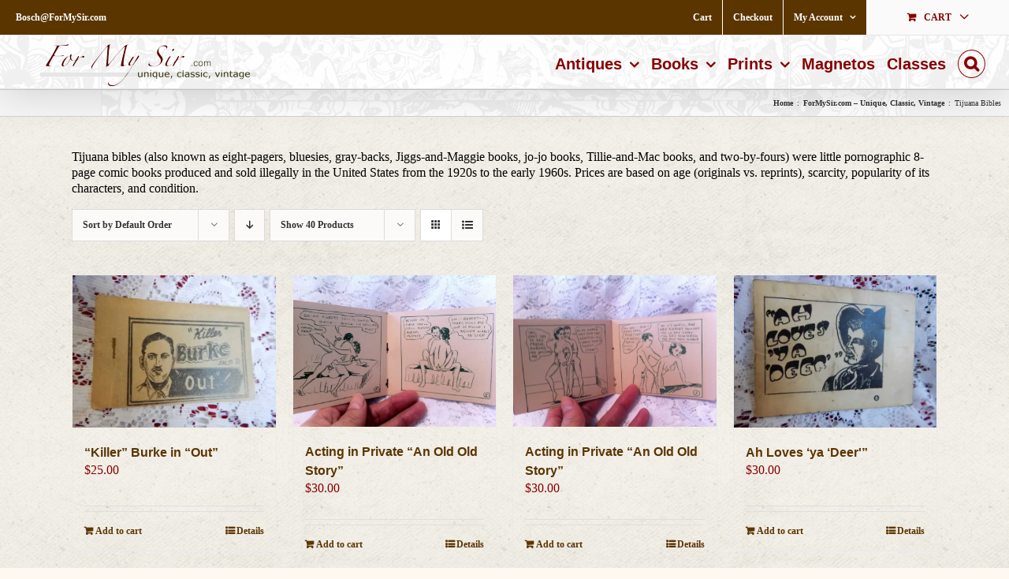

--- FILE ---
content_type: text/html; charset=UTF-8
request_url: https://formysir.com/product-tag/tijuana-bibles/?product_orderby=default
body_size: 29616
content:
<!DOCTYPE html>
<html class="avada-html-layout-wide avada-html-header-position-top avada-html-is-archive avada-has-site-width-percent" dir="ltr" lang="en-US" prefix="og: http://ogp.me/ns# fb: http://ogp.me/ns/fb#">
<head>
	<meta http-equiv="X-UA-Compatible" content="IE=edge" />
	<meta http-equiv="Content-Type" content="text/html; charset=utf-8"/>
	<meta name="viewport" content="width=device-width, initial-scale=1" />
	<title>Tijuana Bibles | ForMySir.com</title>
<link href="https://fonts.googleapis.com/css?family=Lato:100,100i,200,200i,300,300i,400,400i,500,500i,600,600i,700,700i,800,800i,900,900i%7COpen+Sans:100,100i,200,200i,300,300i,400,400i,500,500i,600,600i,700,700i,800,800i,900,900i%7CIndie+Flower:100,100i,200,200i,300,300i,400,400i,500,500i,600,600i,700,700i,800,800i,900,900i%7COswald:100,100i,200,200i,300,300i,400,400i,500,500i,600,600i,700,700i,800,800i,900,900i" rel="stylesheet">	<style>img:is([sizes="auto" i], [sizes^="auto," i]) { contain-intrinsic-size: 3000px 1500px }</style>
	
		<!-- All in One SEO 4.8.9 - aioseo.com -->
	<meta name="description" content="Tijuana bibles (also known as eight-pagers, bluesies, gray-backs, Jiggs-and-Maggie books, jo-jo books, Tillie-and-Mac books, and two-by-fours) were little pornographic 8-page comic books produced and sold illegally in the United States from the 1920s to the early 1960s. Prices are based on age (originals vs. reprints), scarcity, popularity of its characters, and condition." />
	<meta name="robots" content="max-image-preview:large" />
	<link rel="canonical" href="https://formysir.com/product-tag/tijuana-bibles/" />
	<link rel="next" href="https://formysir.com/product-tag/tijuana-bibles/page/2/" />
	<meta name="generator" content="All in One SEO (AIOSEO) 4.8.9" />
		<script type="application/ld+json" class="aioseo-schema">
			{"@context":"https:\/\/schema.org","@graph":[{"@type":"BreadcrumbList","@id":"https:\/\/formysir.com\/product-tag\/tijuana-bibles\/#breadcrumblist","itemListElement":[{"@type":"ListItem","@id":"https:\/\/formysir.com#listItem","position":1,"name":"Home","item":"https:\/\/formysir.com","nextItem":{"@type":"ListItem","@id":"https:\/\/formysir.com\/product-tag\/tijuana-bibles\/#listItem","name":"Tijuana Bibles"}},{"@type":"ListItem","@id":"https:\/\/formysir.com\/product-tag\/tijuana-bibles\/#listItem","position":2,"name":"Tijuana Bibles","previousItem":{"@type":"ListItem","@id":"https:\/\/formysir.com#listItem","name":"Home"}}]},{"@type":"CollectionPage","@id":"https:\/\/formysir.com\/product-tag\/tijuana-bibles\/#collectionpage","url":"https:\/\/formysir.com\/product-tag\/tijuana-bibles\/","name":"Tijuana Bibles | ForMySir.com","description":"Tijuana bibles (also known as eight-pagers, bluesies, gray-backs, Jiggs-and-Maggie books, jo-jo books, Tillie-and-Mac books, and two-by-fours) were little pornographic 8-page comic books produced and sold illegally in the United States from the 1920s to the early 1960s. Prices are based on age (originals vs. reprints), scarcity, popularity of its characters, and condition.","inLanguage":"en-US","isPartOf":{"@id":"https:\/\/formysir.com\/#website"},"breadcrumb":{"@id":"https:\/\/formysir.com\/product-tag\/tijuana-bibles\/#breadcrumblist"}},{"@type":"Organization","@id":"https:\/\/formysir.com\/#organization","name":"ForMySir.com","description":"unique, classic, vintage","url":"https:\/\/formysir.com\/"},{"@type":"WebSite","@id":"https:\/\/formysir.com\/#website","url":"https:\/\/formysir.com\/","name":"ForMySir.com","description":"unique, classic, vintage","inLanguage":"en-US","publisher":{"@id":"https:\/\/formysir.com\/#organization"}}]}
		</script>
		<!-- All in One SEO -->

<script>window._wca = window._wca || [];</script>
<link rel='dns-prefetch' href='//stats.wp.com' />
<link rel='dns-prefetch' href='//secure.gravatar.com' />
<link rel='dns-prefetch' href='//v0.wordpress.com' />
<link rel='dns-prefetch' href='//widgets.wp.com' />
<link rel='dns-prefetch' href='//s0.wp.com' />
<link rel='dns-prefetch' href='//0.gravatar.com' />
<link rel='dns-prefetch' href='//1.gravatar.com' />
<link rel='dns-prefetch' href='//2.gravatar.com' />
<link rel='preconnect' href='//i0.wp.com' />
<link rel="alternate" type="application/rss+xml" title="ForMySir.com &raquo; Feed" href="https://formysir.com/feed/" />
<link rel="alternate" type="application/rss+xml" title="ForMySir.com &raquo; Comments Feed" href="https://formysir.com/comments/feed/" />
					<link rel="shortcut icon" href="https://formysir.com/wp-content/uploads/2020/12/FMSWebLogoSQ64.png" type="image/x-icon" />
		
					<!-- Apple Touch Icon -->
			<link rel="apple-touch-icon" sizes="180x180" href="https://formysir.com/wp-content/uploads/2020/12/FMSWebLogoSQ180.png">
		
					<!-- Android Icon -->
			<link rel="icon" sizes="192x192" href="https://formysir.com/wp-content/uploads/2020/12/FMSWebLogoSQ120.png">
		
					<!-- MS Edge Icon -->
			<meta name="msapplication-TileImage" content="https://formysir.com/wp-content/uploads/2020/12/FMSWebLogoSQ152.png">
				<link rel="alternate" type="application/rss+xml" title="ForMySir.com &raquo; Tijuana Bibles Tag Feed" href="https://formysir.com/product-tag/tijuana-bibles/feed/" />
		<!-- This site uses the Google Analytics by MonsterInsights plugin v9.9.0 - Using Analytics tracking - https://www.monsterinsights.com/ -->
							<script src="//www.googletagmanager.com/gtag/js?id=G-SVN8RTWTMC"  data-cfasync="false" data-wpfc-render="false" type="text/javascript" async></script>
			<script data-cfasync="false" data-wpfc-render="false" type="text/javascript">
				var mi_version = '9.9.0';
				var mi_track_user = true;
				var mi_no_track_reason = '';
								var MonsterInsightsDefaultLocations = {"page_location":"https:\/\/formysir.com\/product-tag\/tijuana-bibles\/?product_orderby=default"};
								if ( typeof MonsterInsightsPrivacyGuardFilter === 'function' ) {
					var MonsterInsightsLocations = (typeof MonsterInsightsExcludeQuery === 'object') ? MonsterInsightsPrivacyGuardFilter( MonsterInsightsExcludeQuery ) : MonsterInsightsPrivacyGuardFilter( MonsterInsightsDefaultLocations );
				} else {
					var MonsterInsightsLocations = (typeof MonsterInsightsExcludeQuery === 'object') ? MonsterInsightsExcludeQuery : MonsterInsightsDefaultLocations;
				}

								var disableStrs = [
										'ga-disable-G-SVN8RTWTMC',
									];

				/* Function to detect opted out users */
				function __gtagTrackerIsOptedOut() {
					for (var index = 0; index < disableStrs.length; index++) {
						if (document.cookie.indexOf(disableStrs[index] + '=true') > -1) {
							return true;
						}
					}

					return false;
				}

				/* Disable tracking if the opt-out cookie exists. */
				if (__gtagTrackerIsOptedOut()) {
					for (var index = 0; index < disableStrs.length; index++) {
						window[disableStrs[index]] = true;
					}
				}

				/* Opt-out function */
				function __gtagTrackerOptout() {
					for (var index = 0; index < disableStrs.length; index++) {
						document.cookie = disableStrs[index] + '=true; expires=Thu, 31 Dec 2099 23:59:59 UTC; path=/';
						window[disableStrs[index]] = true;
					}
				}

				if ('undefined' === typeof gaOptout) {
					function gaOptout() {
						__gtagTrackerOptout();
					}
				}
								window.dataLayer = window.dataLayer || [];

				window.MonsterInsightsDualTracker = {
					helpers: {},
					trackers: {},
				};
				if (mi_track_user) {
					function __gtagDataLayer() {
						dataLayer.push(arguments);
					}

					function __gtagTracker(type, name, parameters) {
						if (!parameters) {
							parameters = {};
						}

						if (parameters.send_to) {
							__gtagDataLayer.apply(null, arguments);
							return;
						}

						if (type === 'event') {
														parameters.send_to = monsterinsights_frontend.v4_id;
							var hookName = name;
							if (typeof parameters['event_category'] !== 'undefined') {
								hookName = parameters['event_category'] + ':' + name;
							}

							if (typeof MonsterInsightsDualTracker.trackers[hookName] !== 'undefined') {
								MonsterInsightsDualTracker.trackers[hookName](parameters);
							} else {
								__gtagDataLayer('event', name, parameters);
							}
							
						} else {
							__gtagDataLayer.apply(null, arguments);
						}
					}

					__gtagTracker('js', new Date());
					__gtagTracker('set', {
						'developer_id.dZGIzZG': true,
											});
					if ( MonsterInsightsLocations.page_location ) {
						__gtagTracker('set', MonsterInsightsLocations);
					}
										__gtagTracker('config', 'G-SVN8RTWTMC', {"forceSSL":"true","link_attribution":"true"} );
										window.gtag = __gtagTracker;										(function () {
						/* https://developers.google.com/analytics/devguides/collection/analyticsjs/ */
						/* ga and __gaTracker compatibility shim. */
						var noopfn = function () {
							return null;
						};
						var newtracker = function () {
							return new Tracker();
						};
						var Tracker = function () {
							return null;
						};
						var p = Tracker.prototype;
						p.get = noopfn;
						p.set = noopfn;
						p.send = function () {
							var args = Array.prototype.slice.call(arguments);
							args.unshift('send');
							__gaTracker.apply(null, args);
						};
						var __gaTracker = function () {
							var len = arguments.length;
							if (len === 0) {
								return;
							}
							var f = arguments[len - 1];
							if (typeof f !== 'object' || f === null || typeof f.hitCallback !== 'function') {
								if ('send' === arguments[0]) {
									var hitConverted, hitObject = false, action;
									if ('event' === arguments[1]) {
										if ('undefined' !== typeof arguments[3]) {
											hitObject = {
												'eventAction': arguments[3],
												'eventCategory': arguments[2],
												'eventLabel': arguments[4],
												'value': arguments[5] ? arguments[5] : 1,
											}
										}
									}
									if ('pageview' === arguments[1]) {
										if ('undefined' !== typeof arguments[2]) {
											hitObject = {
												'eventAction': 'page_view',
												'page_path': arguments[2],
											}
										}
									}
									if (typeof arguments[2] === 'object') {
										hitObject = arguments[2];
									}
									if (typeof arguments[5] === 'object') {
										Object.assign(hitObject, arguments[5]);
									}
									if ('undefined' !== typeof arguments[1].hitType) {
										hitObject = arguments[1];
										if ('pageview' === hitObject.hitType) {
											hitObject.eventAction = 'page_view';
										}
									}
									if (hitObject) {
										action = 'timing' === arguments[1].hitType ? 'timing_complete' : hitObject.eventAction;
										hitConverted = mapArgs(hitObject);
										__gtagTracker('event', action, hitConverted);
									}
								}
								return;
							}

							function mapArgs(args) {
								var arg, hit = {};
								var gaMap = {
									'eventCategory': 'event_category',
									'eventAction': 'event_action',
									'eventLabel': 'event_label',
									'eventValue': 'event_value',
									'nonInteraction': 'non_interaction',
									'timingCategory': 'event_category',
									'timingVar': 'name',
									'timingValue': 'value',
									'timingLabel': 'event_label',
									'page': 'page_path',
									'location': 'page_location',
									'title': 'page_title',
									'referrer' : 'page_referrer',
								};
								for (arg in args) {
																		if (!(!args.hasOwnProperty(arg) || !gaMap.hasOwnProperty(arg))) {
										hit[gaMap[arg]] = args[arg];
									} else {
										hit[arg] = args[arg];
									}
								}
								return hit;
							}

							try {
								f.hitCallback();
							} catch (ex) {
							}
						};
						__gaTracker.create = newtracker;
						__gaTracker.getByName = newtracker;
						__gaTracker.getAll = function () {
							return [];
						};
						__gaTracker.remove = noopfn;
						__gaTracker.loaded = true;
						window['__gaTracker'] = __gaTracker;
					})();
									} else {
										console.log("");
					(function () {
						function __gtagTracker() {
							return null;
						}

						window['__gtagTracker'] = __gtagTracker;
						window['gtag'] = __gtagTracker;
					})();
									}
			</script>
			
							<!-- / Google Analytics by MonsterInsights -->
		<script type="text/javascript">
/* <![CDATA[ */
window._wpemojiSettings = {"baseUrl":"https:\/\/s.w.org\/images\/core\/emoji\/16.0.1\/72x72\/","ext":".png","svgUrl":"https:\/\/s.w.org\/images\/core\/emoji\/16.0.1\/svg\/","svgExt":".svg","source":{"concatemoji":"https:\/\/formysir.com\/wp-includes\/js\/wp-emoji-release.min.js?ver=6.8.3"}};
/*! This file is auto-generated */
!function(s,n){var o,i,e;function c(e){try{var t={supportTests:e,timestamp:(new Date).valueOf()};sessionStorage.setItem(o,JSON.stringify(t))}catch(e){}}function p(e,t,n){e.clearRect(0,0,e.canvas.width,e.canvas.height),e.fillText(t,0,0);var t=new Uint32Array(e.getImageData(0,0,e.canvas.width,e.canvas.height).data),a=(e.clearRect(0,0,e.canvas.width,e.canvas.height),e.fillText(n,0,0),new Uint32Array(e.getImageData(0,0,e.canvas.width,e.canvas.height).data));return t.every(function(e,t){return e===a[t]})}function u(e,t){e.clearRect(0,0,e.canvas.width,e.canvas.height),e.fillText(t,0,0);for(var n=e.getImageData(16,16,1,1),a=0;a<n.data.length;a++)if(0!==n.data[a])return!1;return!0}function f(e,t,n,a){switch(t){case"flag":return n(e,"\ud83c\udff3\ufe0f\u200d\u26a7\ufe0f","\ud83c\udff3\ufe0f\u200b\u26a7\ufe0f")?!1:!n(e,"\ud83c\udde8\ud83c\uddf6","\ud83c\udde8\u200b\ud83c\uddf6")&&!n(e,"\ud83c\udff4\udb40\udc67\udb40\udc62\udb40\udc65\udb40\udc6e\udb40\udc67\udb40\udc7f","\ud83c\udff4\u200b\udb40\udc67\u200b\udb40\udc62\u200b\udb40\udc65\u200b\udb40\udc6e\u200b\udb40\udc67\u200b\udb40\udc7f");case"emoji":return!a(e,"\ud83e\udedf")}return!1}function g(e,t,n,a){var r="undefined"!=typeof WorkerGlobalScope&&self instanceof WorkerGlobalScope?new OffscreenCanvas(300,150):s.createElement("canvas"),o=r.getContext("2d",{willReadFrequently:!0}),i=(o.textBaseline="top",o.font="600 32px Arial",{});return e.forEach(function(e){i[e]=t(o,e,n,a)}),i}function t(e){var t=s.createElement("script");t.src=e,t.defer=!0,s.head.appendChild(t)}"undefined"!=typeof Promise&&(o="wpEmojiSettingsSupports",i=["flag","emoji"],n.supports={everything:!0,everythingExceptFlag:!0},e=new Promise(function(e){s.addEventListener("DOMContentLoaded",e,{once:!0})}),new Promise(function(t){var n=function(){try{var e=JSON.parse(sessionStorage.getItem(o));if("object"==typeof e&&"number"==typeof e.timestamp&&(new Date).valueOf()<e.timestamp+604800&&"object"==typeof e.supportTests)return e.supportTests}catch(e){}return null}();if(!n){if("undefined"!=typeof Worker&&"undefined"!=typeof OffscreenCanvas&&"undefined"!=typeof URL&&URL.createObjectURL&&"undefined"!=typeof Blob)try{var e="postMessage("+g.toString()+"("+[JSON.stringify(i),f.toString(),p.toString(),u.toString()].join(",")+"));",a=new Blob([e],{type:"text/javascript"}),r=new Worker(URL.createObjectURL(a),{name:"wpTestEmojiSupports"});return void(r.onmessage=function(e){c(n=e.data),r.terminate(),t(n)})}catch(e){}c(n=g(i,f,p,u))}t(n)}).then(function(e){for(var t in e)n.supports[t]=e[t],n.supports.everything=n.supports.everything&&n.supports[t],"flag"!==t&&(n.supports.everythingExceptFlag=n.supports.everythingExceptFlag&&n.supports[t]);n.supports.everythingExceptFlag=n.supports.everythingExceptFlag&&!n.supports.flag,n.DOMReady=!1,n.readyCallback=function(){n.DOMReady=!0}}).then(function(){return e}).then(function(){var e;n.supports.everything||(n.readyCallback(),(e=n.source||{}).concatemoji?t(e.concatemoji):e.wpemoji&&e.twemoji&&(t(e.twemoji),t(e.wpemoji)))}))}((window,document),window._wpemojiSettings);
/* ]]> */
</script>
<link rel='stylesheet' id='layerslider-css' href='https://formysir.com/wp-content/plugins/LayerSlider/assets/static/layerslider/css/layerslider.css?ver=7.15.1' type='text/css' media='all' />
<style id='wp-emoji-styles-inline-css' type='text/css'>

	img.wp-smiley, img.emoji {
		display: inline !important;
		border: none !important;
		box-shadow: none !important;
		height: 1em !important;
		width: 1em !important;
		margin: 0 0.07em !important;
		vertical-align: -0.1em !important;
		background: none !important;
		padding: 0 !important;
	}
</style>
<link rel='stylesheet' id='mediaelement-css' href='https://formysir.com/wp-includes/js/mediaelement/mediaelementplayer-legacy.min.css?ver=4.2.17' type='text/css' media='all' />
<link rel='stylesheet' id='wp-mediaelement-css' href='https://formysir.com/wp-includes/js/mediaelement/wp-mediaelement.min.css?ver=6.8.3' type='text/css' media='all' />
<style id='jetpack-sharing-buttons-style-inline-css' type='text/css'>
.jetpack-sharing-buttons__services-list{display:flex;flex-direction:row;flex-wrap:wrap;gap:0;list-style-type:none;margin:5px;padding:0}.jetpack-sharing-buttons__services-list.has-small-icon-size{font-size:12px}.jetpack-sharing-buttons__services-list.has-normal-icon-size{font-size:16px}.jetpack-sharing-buttons__services-list.has-large-icon-size{font-size:24px}.jetpack-sharing-buttons__services-list.has-huge-icon-size{font-size:36px}@media print{.jetpack-sharing-buttons__services-list{display:none!important}}.editor-styles-wrapper .wp-block-jetpack-sharing-buttons{gap:0;padding-inline-start:0}ul.jetpack-sharing-buttons__services-list.has-background{padding:1.25em 2.375em}
</style>
<style id='filebird-block-filebird-gallery-style-inline-css' type='text/css'>
ul.filebird-block-filebird-gallery{margin:auto!important;padding:0!important;width:100%}ul.filebird-block-filebird-gallery.layout-grid{display:grid;grid-gap:20px;align-items:stretch;grid-template-columns:repeat(var(--columns),1fr);justify-items:stretch}ul.filebird-block-filebird-gallery.layout-grid li img{border:1px solid #ccc;box-shadow:2px 2px 6px 0 rgba(0,0,0,.3);height:100%;max-width:100%;-o-object-fit:cover;object-fit:cover;width:100%}ul.filebird-block-filebird-gallery.layout-masonry{-moz-column-count:var(--columns);-moz-column-gap:var(--space);column-gap:var(--space);-moz-column-width:var(--min-width);columns:var(--min-width) var(--columns);display:block;overflow:auto}ul.filebird-block-filebird-gallery.layout-masonry li{margin-bottom:var(--space)}ul.filebird-block-filebird-gallery li{list-style:none}ul.filebird-block-filebird-gallery li figure{height:100%;margin:0;padding:0;position:relative;width:100%}ul.filebird-block-filebird-gallery li figure figcaption{background:linear-gradient(0deg,rgba(0,0,0,.7),rgba(0,0,0,.3) 70%,transparent);bottom:0;box-sizing:border-box;color:#fff;font-size:.8em;margin:0;max-height:100%;overflow:auto;padding:3em .77em .7em;position:absolute;text-align:center;width:100%;z-index:2}ul.filebird-block-filebird-gallery li figure figcaption a{color:inherit}

</style>
<style id='woocommerce-inline-inline-css' type='text/css'>
.woocommerce form .form-row .required { visibility: visible; }
</style>
<link rel='stylesheet' id='brands-styles-css' href='https://formysir.com/wp-content/plugins/woocommerce/assets/css/brands.css?ver=10.3.4' type='text/css' media='all' />
<link rel='stylesheet' id='jetpack_likes-css' href='https://formysir.com/wp-content/plugins/jetpack/modules/likes/style.css?ver=15.1.1' type='text/css' media='all' />
<link rel='stylesheet' id='fusion-dynamic-css-css' href='https://formysir.com/wp-content/uploads/fusion-styles/1d53d06dae0a28ca56af71ed884f7d29.min.css?ver=3.13.3' type='text/css' media='all' />
<script type="text/javascript" src="https://formysir.com/wp-includes/js/jquery/jquery.min.js?ver=3.7.1" id="jquery-core-js"></script>
<script type="text/javascript" src="https://formysir.com/wp-includes/js/jquery/jquery-migrate.min.js?ver=3.4.1" id="jquery-migrate-js"></script>
<script type="text/javascript" id="layerslider-utils-js-extra">
/* <![CDATA[ */
var LS_Meta = {"v":"7.15.1","fixGSAP":"1"};
/* ]]> */
</script>
<script type="text/javascript" src="https://formysir.com/wp-content/plugins/LayerSlider/assets/static/layerslider/js/layerslider.utils.js?ver=7.15.1" id="layerslider-utils-js"></script>
<script type="text/javascript" src="https://formysir.com/wp-content/plugins/LayerSlider/assets/static/layerslider/js/layerslider.kreaturamedia.jquery.js?ver=7.15.1" id="layerslider-js"></script>
<script type="text/javascript" src="https://formysir.com/wp-content/plugins/LayerSlider/assets/static/layerslider/js/layerslider.transitions.js?ver=7.15.1" id="layerslider-transitions-js"></script>
<script type="text/javascript" src="https://formysir.com/wp-content/plugins/google-analytics-for-wordpress/assets/js/frontend-gtag.min.js?ver=9.9.0" id="monsterinsights-frontend-script-js" async="async" data-wp-strategy="async"></script>
<script data-cfasync="false" data-wpfc-render="false" type="text/javascript" id='monsterinsights-frontend-script-js-extra'>/* <![CDATA[ */
var monsterinsights_frontend = {"js_events_tracking":"true","download_extensions":"doc,pdf,ppt,zip,xls,docx,pptx,xlsx","inbound_paths":"[]","home_url":"https:\/\/formysir.com","hash_tracking":"false","v4_id":"G-SVN8RTWTMC"};/* ]]> */
</script>
<script type="text/javascript" src="https://formysir.com/wp-content/plugins/woocommerce/assets/js/jquery-blockui/jquery.blockUI.min.js?ver=2.7.0-wc.10.3.4" id="wc-jquery-blockui-js" defer="defer" data-wp-strategy="defer"></script>
<script type="text/javascript" id="wc-add-to-cart-js-extra">
/* <![CDATA[ */
var wc_add_to_cart_params = {"ajax_url":"\/wp-admin\/admin-ajax.php","wc_ajax_url":"\/?wc-ajax=%%endpoint%%","i18n_view_cart":"View cart","cart_url":"https:\/\/formysir.com\/cart\/","is_cart":"","cart_redirect_after_add":"no"};
/* ]]> */
</script>
<script type="text/javascript" src="https://formysir.com/wp-content/plugins/woocommerce/assets/js/frontend/add-to-cart.min.js?ver=10.3.4" id="wc-add-to-cart-js" defer="defer" data-wp-strategy="defer"></script>
<script type="text/javascript" src="https://formysir.com/wp-content/plugins/woocommerce/assets/js/js-cookie/js.cookie.min.js?ver=2.1.4-wc.10.3.4" id="wc-js-cookie-js" defer="defer" data-wp-strategy="defer"></script>
<script type="text/javascript" id="woocommerce-js-extra">
/* <![CDATA[ */
var woocommerce_params = {"ajax_url":"\/wp-admin\/admin-ajax.php","wc_ajax_url":"\/?wc-ajax=%%endpoint%%","i18n_password_show":"Show password","i18n_password_hide":"Hide password"};
/* ]]> */
</script>
<script type="text/javascript" src="https://formysir.com/wp-content/plugins/woocommerce/assets/js/frontend/woocommerce.min.js?ver=10.3.4" id="woocommerce-js" defer="defer" data-wp-strategy="defer"></script>
<script type="text/javascript" id="WCPAY_ASSETS-js-extra">
/* <![CDATA[ */
var wcpayAssets = {"url":"https:\/\/formysir.com\/wp-content\/plugins\/woocommerce-payments\/dist\/"};
/* ]]> */
</script>
<script type="text/javascript" src="https://stats.wp.com/s-202545.js" id="woocommerce-analytics-js" defer="defer" data-wp-strategy="defer"></script>
<meta name="generator" content="Powered by LayerSlider 7.15.1 - Build Heros, Sliders, and Popups. Create Animations and Beautiful, Rich Web Content as Easy as Never Before on WordPress." />
<!-- LayerSlider updates and docs at: https://layerslider.com -->
<link rel="https://api.w.org/" href="https://formysir.com/wp-json/" /><link rel="alternate" title="JSON" type="application/json" href="https://formysir.com/wp-json/wp/v2/product_tag/113" /><link rel="EditURI" type="application/rsd+xml" title="RSD" href="https://formysir.com/xmlrpc.php?rsd" />
<meta name="generator" content="WordPress 6.8.3" />
<meta name="generator" content="WooCommerce 10.3.4" />
	<style>img#wpstats{display:none}</style>
		<style type="text/css" id="css-fb-visibility">@media screen and (max-width: 640px){.fusion-no-small-visibility{display:none !important;}body .sm-text-align-center{text-align:center !important;}body .sm-text-align-left{text-align:left !important;}body .sm-text-align-right{text-align:right !important;}body .sm-flex-align-center{justify-content:center !important;}body .sm-flex-align-flex-start{justify-content:flex-start !important;}body .sm-flex-align-flex-end{justify-content:flex-end !important;}body .sm-mx-auto{margin-left:auto !important;margin-right:auto !important;}body .sm-ml-auto{margin-left:auto !important;}body .sm-mr-auto{margin-right:auto !important;}body .fusion-absolute-position-small{position:absolute;top:auto;width:100%;}.awb-sticky.awb-sticky-small{ position: sticky; top: var(--awb-sticky-offset,0); }}@media screen and (min-width: 641px) and (max-width: 1024px){.fusion-no-medium-visibility{display:none !important;}body .md-text-align-center{text-align:center !important;}body .md-text-align-left{text-align:left !important;}body .md-text-align-right{text-align:right !important;}body .md-flex-align-center{justify-content:center !important;}body .md-flex-align-flex-start{justify-content:flex-start !important;}body .md-flex-align-flex-end{justify-content:flex-end !important;}body .md-mx-auto{margin-left:auto !important;margin-right:auto !important;}body .md-ml-auto{margin-left:auto !important;}body .md-mr-auto{margin-right:auto !important;}body .fusion-absolute-position-medium{position:absolute;top:auto;width:100%;}.awb-sticky.awb-sticky-medium{ position: sticky; top: var(--awb-sticky-offset,0); }}@media screen and (min-width: 1025px){.fusion-no-large-visibility{display:none !important;}body .lg-text-align-center{text-align:center !important;}body .lg-text-align-left{text-align:left !important;}body .lg-text-align-right{text-align:right !important;}body .lg-flex-align-center{justify-content:center !important;}body .lg-flex-align-flex-start{justify-content:flex-start !important;}body .lg-flex-align-flex-end{justify-content:flex-end !important;}body .lg-mx-auto{margin-left:auto !important;margin-right:auto !important;}body .lg-ml-auto{margin-left:auto !important;}body .lg-mr-auto{margin-right:auto !important;}body .fusion-absolute-position-large{position:absolute;top:auto;width:100%;}.awb-sticky.awb-sticky-large{ position: sticky; top: var(--awb-sticky-offset,0); }}</style>	<noscript><style>.woocommerce-product-gallery{ opacity: 1 !important; }</style></noscript>
	<style type="text/css">.broken_link, a.broken_link {
	text-decoration: line-through;
}</style>		<script type="text/javascript">
			var doc = document.documentElement;
			doc.setAttribute( 'data-useragent', navigator.userAgent );
		</script>
		<script>
  (function(i,s,o,g,r,a,m){i['GoogleAnalyticsObject']=r;i[r]=i[r]||function(){
  (i[r].q=i[r].q||[]).push(arguments)},i[r].l=1*new Date();a=s.createElement(o),
  m=s.getElementsByTagName(o)[0];a.async=1;a.src=g;m.parentNode.insertBefore(a,m)
  })(window,document,'script','https://www.google-analytics.com/analytics.js','ga');

  ga('create', 'UA-97518561-1', 'auto');
  ga('send', 'pageview');

</script>
	</head>

<body class="archive tax-product_tag term-tijuana-bibles term-113 wp-theme-Avada theme-Avada woocommerce woocommerce-page woocommerce-no-js awb-no-sidebars fusion-image-hovers fusion-pagination-sizing fusion-button_type-flat fusion-button_span-no fusion-button_gradient-linear avada-image-rollover-circle-yes avada-image-rollover-yes avada-image-rollover-direction-left fusion-has-button-gradient fusion-body ltr fusion-sticky-header no-mobile-sticky-header avada-has-rev-slider-styles fusion-disable-outline fusion-sub-menu-fade mobile-logo-pos-left layout-wide-mode avada-has-boxed-modal-shadow-none layout-scroll-offset-full avada-has-zero-margin-offset-top fusion-top-header menu-text-align-left fusion-woo-product-design-classic fusion-woo-shop-page-columns-4 fusion-woo-related-columns-4 fusion-woo-archive-page-columns-4 avada-has-woo-gallery-disabled woo-sale-badge-circle woo-outofstock-badge-top_bar mobile-menu-design-modern fusion-show-pagination-text fusion-header-layout-v3 avada-responsive avada-footer-fx-bg-parallax avada-menu-highlight-style-bar fusion-search-form-classic fusion-main-menu-search-overlay fusion-avatar-square avada-sticky-shrinkage avada-dropdown-styles avada-blog-layout-large avada-blog-archive-layout-large avada-header-shadow-yes avada-menu-icon-position-left avada-has-megamenu-shadow avada-has-mainmenu-dropdown-divider fusion-has-main-nav-icon-circle avada-has-header-100-width avada-has-pagetitle-100-width avada-has-pagetitle-bg-parallax avada-has-mobile-menu-search avada-has-main-nav-search-icon avada-has-megamenu-item-divider avada-has-breadcrumb-mobile-hidden avada-has-titlebar-bar_and_content avada-has-footer-widget-bg-image avada-has-header-bg-image avada-header-bg-repeat avada-has-header-bg-parallax avada-has-pagination-padding avada-flyout-menu-direction-fade avada-ec-views-v1" data-awb-post-id="6033">
		<a class="skip-link screen-reader-text" href="#content">Skip to content</a>

	<div id="boxed-wrapper">
		
		<div id="wrapper" class="fusion-wrapper">
			<div id="home" style="position:relative;top:-1px;"></div>
							
					
			<header class="fusion-header-wrapper fusion-header-shadow">
				<div class="fusion-header-v3 fusion-logo-alignment fusion-logo-left fusion-sticky-menu- fusion-sticky-logo- fusion-mobile-logo-  fusion-mobile-menu-design-modern">
					
<div class="fusion-secondary-header">
	<div class="fusion-row">
					<div class="fusion-alignleft">
				<div class="fusion-contact-info"><span class="fusion-contact-info-phone-number"></span><span class="fusion-contact-info-email-address"><a href="/cdn-cgi/l/email-protection#31171207070a17120000000a42171208080a17120001050a171207050a7717120000000a17120000050a7c17120003000a171209020a17120001040a17120000050a171205070a171208080a5e5c">&#66;&#111;s&#99;&#104;&#64;F&#111;&#114;M&#121;&#83;&#105;&#114;&#46;&#99;om</a></span></div>			</div>
							<div class="fusion-alignright">
				<nav class="fusion-secondary-menu" role="navigation" aria-label="Secondary Menu"><ul id="menu-topmenu" class="menu"><li  id="menu-item-3495"  class="menu-item menu-item-type-post_type menu-item-object-page menu-item-3495"  data-item-id="3495"><a  href="https://formysir.com/cart/" class="fusion-bar-highlight"><span class="menu-text">Cart</span></a></li><li  id="menu-item-3494"  class="menu-item menu-item-type-post_type menu-item-object-page menu-item-3494"  data-item-id="3494"><a  href="https://formysir.com/checkout/" class="fusion-bar-highlight"><span class="menu-text">Checkout</span></a></li><li class="menu-item fusion-dropdown-menu menu-item-has-children fusion-custom-menu-item fusion-menu-login-box"><a href="https://formysir.com/my-account/" aria-haspopup="true" class="fusion-bar-highlight"><span class="menu-text">My Account</span><span class="fusion-caret"><i class="fusion-dropdown-indicator"></i></span></a><div class="fusion-custom-menu-item-contents"><form action="https://formysir.com/wp-login.php" name="loginform" method="post"><p><input type="text" class="input-text" name="log" id="username-topmenu-690d425aa8b0b" value="" placeholder="Username" /></p><p><input type="password" class="input-text" name="pwd" id="password-topmenu-690d425aa8b0b" value="" placeholder="Password" /></p><p class="fusion-remember-checkbox"><label for="fusion-menu-login-box-rememberme-topmenu-690d425aa8b0b"><input name="rememberme" type="checkbox" id="fusion-menu-login-box-rememberme" value="forever"> Remember Me</label></p><input type="hidden" name="fusion_woo_login_box" value="true" /><p class="fusion-login-box-submit"><input type="submit" name="wp-submit" id="wp-submit-topmenu-690d425aa8b0b" class="button button-small default comment-submit" value="Log In"><input type="hidden" name="redirect" value=""></p></form><a class="fusion-menu-login-box-register" href="https://formysir.com/my-account/" title="Register">Register</a></div></li><li class="fusion-custom-menu-item fusion-menu-cart fusion-secondary-menu-cart"><a class="fusion-secondary-menu-icon fusion-bar-highlight" href="https://formysir.com/cart/"><span class="menu-text" aria-label="View Cart">Cart</span></a></li></ul></nav><nav class="fusion-mobile-nav-holder fusion-mobile-menu-text-align-left" aria-label="Secondary Mobile Menu"></nav>			</div>
			</div>
</div>
<div class="fusion-header-sticky-height"></div>
<div class="fusion-header">
	<div class="fusion-row">
					<div class="fusion-logo" data-margin-top="10px" data-margin-bottom="0px" data-margin-left="0px" data-margin-right="0px">
			<a class="fusion-logo-link"  href="https://formysir.com/" >

						<!-- standard logo -->
			<img src="https://formysir.com/wp-content/uploads/2015/09/fmslogo276x55.png" srcset="https://formysir.com/wp-content/uploads/2015/09/fmslogo276x55.png 1x, https://formysir.com/wp-content/uploads/2015/09/fmslogo_retina.png 2x" width="276" height="55" style="max-height:55px;height:auto;" alt="ForMySir.com Logo" data-retina_logo_url="https://formysir.com/wp-content/uploads/2015/09/fmslogo_retina.png" class="fusion-standard-logo" />

			
					</a>
		</div>		<nav class="fusion-main-menu" aria-label="Main Menu"><div class="fusion-overlay-search">		<form role="search" class="searchform fusion-search-form  fusion-search-form-classic" method="get" action="https://formysir.com/">
			<div class="fusion-search-form-content">

				
				<div class="fusion-search-field search-field">
					<label><span class="screen-reader-text">Search for:</span>
													<input type="search" value="" name="s" class="s" placeholder="Search..." required aria-required="true" aria-label="Search..."/>
											</label>
				</div>
				<div class="fusion-search-button search-button">
					<input type="submit" class="fusion-search-submit searchsubmit" aria-label="Search" value="&#xf002;" />
									</div>

				
			</div>


			
		</form>
		<div class="fusion-search-spacer"></div><a href="#" role="button" aria-label="Close Search" class="fusion-close-search"></a></div><ul id="menu-main-menu" class="fusion-menu"><li  id="menu-item-2813"  class="menu-item menu-item-type-custom menu-item-object-custom menu-item-has-children menu-item-2813 fusion-dropdown-menu"  data-item-id="2813"><a href="https://formysir.com/product-category/antiques" class="fusion-bar-highlight"><span class="menu-text">Antiques</span> <span class="fusion-caret"><i class="fusion-dropdown-indicator" aria-hidden="true"></i></span></a><ul class="sub-menu"><li  id="menu-item-3640"  class="menu-item menu-item-type-custom menu-item-object-custom menu-item-3640 fusion-dropdown-submenu" ><a href="https://formysir.com/product-category/antiques/vanity" class="fusion-bar-highlight"><span>Vanity</span></a></li><li  id="menu-item-2817"  class="menu-item menu-item-type-custom menu-item-object-custom menu-item-2817 fusion-dropdown-submenu" ><a href="https://formysir.com/product-category/antiques/strops" class="fusion-bar-highlight"><span>Strops</span></a></li><li  id="menu-item-6785"  class="menu-item menu-item-type-custom menu-item-object-custom menu-item-6785 fusion-dropdown-submenu" ><a  href="https://formysir.com/product-category/antiques/postcard" class="fusion-bar-highlight"><span>Postcards</span></a></li><li  id="menu-item-2818"  class="menu-item menu-item-type-custom menu-item-object-custom menu-item-2818 fusion-dropdown-submenu" ><a href="https://formysir.com/product-category/antiques/whips" class="fusion-bar-highlight"><span>Whips</span></a></li></ul></li><li  id="menu-item-2812"  class="menu-item menu-item-type-custom menu-item-object-custom menu-item-has-children menu-item-2812 fusion-megamenu-menu "  data-item-id="2812"><a href="https://formysir.com/product-category/books" class="fusion-bar-highlight"><span class="menu-text">Books</span> <span class="fusion-caret"><i class="fusion-dropdown-indicator" aria-hidden="true"></i></span></a><div class="fusion-megamenu-wrapper fusion-columns-4 columns-per-row-4 columns-4 col-span-12 fusion-megamenu-fullwidth"><div class="row"><div class="fusion-megamenu-holder" style="width:1100px;" data-width="1100px"><ul class="fusion-megamenu"><li  id="menu-item-3649"  class="menu-item menu-item-type-custom menu-item-object-custom menu-item-has-children menu-item-3649 fusion-megamenu-submenu fusion-megamenu-columns-4 col-lg-3 col-md-3 col-sm-3" ><div class='fusion-megamenu-title'><span class="awb-justify-title">Special Collections</span></div><ul class="sub-menu"><li  id="menu-item-3524"  class="menu-item menu-item-type-custom menu-item-object-custom menu-item-3524" ><a href="https://formysir.com/product-tag/bawdy" class="fusion-bar-highlight"><span><span class="fusion-megamenu-bullet"></span>Bawdy Tales</span></a></li><li  id="menu-item-3650"  class="menu-item menu-item-type-custom menu-item-object-custom menu-item-3650" ><a href="https://formysir.com/product-tag/commuter-libraries" class="fusion-bar-highlight"><span><span class="fusion-megamenu-bullet"></span>Commuter Libraries</span></a></li><li  id="menu-item-3652"  class="menu-item menu-item-type-custom menu-item-object-custom menu-item-3652" ><a href="https://formysir.com/product-tag/fannyhill" class="fusion-bar-highlight"><span><span class="fusion-megamenu-bullet"></span>Fanny Hill</span></a></li><li  id="menu-item-3662"  class="menu-item menu-item-type-custom menu-item-object-custom menu-item-3662" ><a href="https://formysir.com/product-tag/oldest" class="fusion-bar-highlight"><span><span class="fusion-megamenu-bullet"></span>My Oldest Books</span></a></li><li  id="menu-item-3667"  class="menu-item menu-item-type-custom menu-item-object-custom menu-item-3667" ><a href="https://formysir.com/product-tag/classics" class="fusion-bar-highlight"><span><span class="fusion-megamenu-bullet"></span>Greek and Roman Classics</span></a></li><li  id="menu-item-3663"  class="menu-item menu-item-type-custom menu-item-object-custom menu-item-3663" ><a href="https://formysir.com/product-tag/my-rarest-books" class="fusion-bar-highlight"><span><span class="fusion-megamenu-bullet"></span>My Rarest Books</span></a></li><li  id="menu-item-3668"  class="menu-item menu-item-type-custom menu-item-object-custom menu-item-3668" ><a href="https://formysir.com/product-tag/orientalists" class="fusion-bar-highlight"><span><span class="fusion-megamenu-bullet"></span>The Orientalists</span></a></li><li  id="menu-item-3664"  class="menu-item menu-item-type-custom menu-item-object-custom menu-item-3664" ><a href="https://formysir.com/product-tag/pamphlet" class="fusion-bar-highlight"><span><span class="fusion-megamenu-bullet"></span>Underground Pamphlets</span></a></li><li  id="menu-item-6296"  class="menu-item menu-item-type-custom menu-item-object-custom menu-item-6296" ><a  href="https://formysir.com/product-tag/tijuana-bibles" class="fusion-bar-highlight"><span><span class="fusion-megamenu-bullet"></span>Tijuana Bibles</span></a></li><li  id="menu-item-3525"  class="menu-item menu-item-type-custom menu-item-object-custom menu-item-3525" ><a href="https://formysir.com/product-tag/flagellation" class="fusion-bar-highlight"><span><span class="fusion-megamenu-bullet"></span>Victorian Flagellation Literature</span></a></li><li  id="menu-item-3671"  class="menu-item menu-item-type-custom menu-item-object-custom menu-item-3671" ><a href="https://formysir.com/product-tag/women" class="fusion-bar-highlight"><span><span class="fusion-megamenu-bullet"></span>Women Authors and Illustrators</span></a></li></ul></li><li  id="menu-item-3655"  class="menu-item menu-item-type-custom menu-item-object-custom menu-item-has-children menu-item-3655 fusion-megamenu-submenu fusion-megamenu-columns-4 col-lg-3 col-md-3 col-sm-3" ><div class='fusion-megamenu-title'><span class="awb-justify-title">Notable Authors</span></div><ul class="sub-menu"><li  id="menu-item-3660"  class="menu-item menu-item-type-custom menu-item-object-custom menu-item-3660" ><a href="https://formysir.com/product-tag/james-glass-bertram" class="fusion-bar-highlight"><span><span class="fusion-megamenu-bullet"></span>James Glass Bertram</span></a></li><li  id="menu-item-3658"  class="menu-item menu-item-type-custom menu-item-object-custom menu-item-3658" ><a href="https://formysir.com/product-tag/iwan-bloch" class="fusion-bar-highlight"><span><span class="fusion-megamenu-bullet"></span>Iwan Bloch</span></a></li><li  id="menu-item-3661"  class="menu-item menu-item-type-custom menu-item-object-custom menu-item-3661" ><a href="https://formysir.com/product-tag/jean-de-villiot" class="fusion-bar-highlight"><span><span class="fusion-megamenu-bullet"></span>Jean de Villiot</span></a></li><li  id="menu-item-3657"  class="menu-item menu-item-type-custom menu-item-object-custom menu-item-3657" ><a href="https://formysir.com/product-tag/hector-france" class="fusion-bar-highlight"><span><span class="fusion-megamenu-bullet"></span>Hector France</span></a></li><li  id="menu-item-3654"  class="menu-item menu-item-type-custom menu-item-object-custom menu-item-3654" ><a href="https://formysir.com/product-tag/frank-harris" class="fusion-bar-highlight"><span><span class="fusion-megamenu-bullet"></span>Frank Harris</span></a></li><li  id="menu-item-3665"  class="menu-item menu-item-type-custom menu-item-object-custom menu-item-3665" ><a href="https://formysir.com/product-tag/pierre-louys" class="fusion-bar-highlight"><span><span class="fusion-megamenu-bullet"></span>Pierre Louys</span></a></li></ul></li><li  id="menu-item-3672"  class="menu-item menu-item-type-custom menu-item-object-custom menu-item-has-children menu-item-3672 fusion-megamenu-submenu fusion-megamenu-columns-4 col-lg-3 col-md-3 col-sm-3" ><div class='fusion-megamenu-title'><span class="awb-justify-title">Notable Illustrators</span></div><ul class="sub-menu"><li  id="menu-item-3674"  class="menu-item menu-item-type-custom menu-item-object-custom menu-item-3674" ><a href="https://formysir.com/product-tag/paul-avril-illustrator" class="fusion-bar-highlight"><span><span class="fusion-megamenu-bullet"></span>Paul Avril</span></a></li><li  id="menu-item-3673"  class="menu-item menu-item-type-custom menu-item-object-custom menu-item-3673" ><a href="https://formysir.com/product-tag/clara-tice-illustrator" class="fusion-bar-highlight"><span><span class="fusion-megamenu-bullet"></span>Clara Tice</span></a></li><li  id="menu-item-3675"  class="menu-item menu-item-type-custom menu-item-object-custom menu-item-3675" ><a href="https://formysir.com/product-tag/fine-illustrationsplates" class="fusion-bar-highlight"><span><span class="fusion-megamenu-bullet"></span>Fine Illustrations/Plates</span></a></li></ul></li><li  id="menu-item-3648"  class="menu-item menu-item-type-custom menu-item-object-custom menu-item-has-children menu-item-3648 fusion-megamenu-submenu fusion-megamenu-columns-4 col-lg-3 col-md-3 col-sm-3" ><div class='fusion-megamenu-title'><span class="awb-justify-title">Notable Publishers</span></div><ul class="sub-menu"><li  id="menu-item-3647"  class="menu-item menu-item-type-custom menu-item-object-custom menu-item-3647" ><a href="https://formysir.com/product-tag/carrington" class="fusion-bar-highlight"><span><span class="fusion-megamenu-bullet"></span>Charles Carrington</span></a></li><li  id="menu-item-3651"  class="menu-item menu-item-type-custom menu-item-object-custom menu-item-3651" ><a href="https://formysir.com/product-tag/falstaff" class="fusion-bar-highlight"><span><span class="fusion-megamenu-bullet"></span>Falstaff Press</span></a></li><li  id="menu-item-3656"  class="menu-item menu-item-type-custom menu-item-object-custom menu-item-3656" ><a href="https://formysir.com/product-tag/grove-press" class="fusion-bar-highlight"><span><span class="fusion-megamenu-bullet"></span>Grove Press</span></a></li><li  id="menu-item-3659"  class="menu-item menu-item-type-custom menu-item-object-custom menu-item-3659" ><a href="https://formysir.com/product-tag/john-camden-hotten" class="fusion-bar-highlight"><span><span class="fusion-megamenu-bullet"></span>John Camden Hotten</span></a></li><li  id="menu-item-3666"  class="menu-item menu-item-type-custom menu-item-object-custom menu-item-3666" ><a href="https://formysir.com/product-tag/rarity-press" class="fusion-bar-highlight"><span><span class="fusion-megamenu-bullet"></span>Rarity Press</span></a></li><li  id="menu-item-3670"  class="menu-item menu-item-type-custom menu-item-object-custom menu-item-3670" ><a href="https://formysir.com/product-tag/goodwin" class="fusion-bar-highlight"><span><span class="fusion-megamenu-bullet"></span>William Goodwin, Inc.</span></a></li></ul></li></ul></div><div style="clear:both;"></div></div></div></li><li  id="menu-item-2814"  class="menu-item menu-item-type-custom menu-item-object-custom menu-item-has-children menu-item-2814 fusion-dropdown-menu"  data-item-id="2814"><a href="https://formysir.com/product-category/prints" class="fusion-bar-highlight"><span class="menu-text">Prints</span> <span class="fusion-caret"><i class="fusion-dropdown-indicator" aria-hidden="true"></i></span></a><ul class="sub-menu"><li  id="menu-item-6781"  class="menu-item menu-item-type-custom menu-item-object-custom menu-item-6781 fusion-dropdown-submenu" ><a  href="https://formysir.com/product-category/bookplates" class="fusion-bar-highlight"><span>Bookplates</span></a></li><li  id="menu-item-6782"  class="menu-item menu-item-type-custom menu-item-object-custom menu-item-6782 fusion-dropdown-submenu" ><a href="https://formysir.com/product-category/prints/original-prints" class="fusion-bar-highlight"><span>Original Prints</span></a></li><li  id="menu-item-6784"  class="menu-item menu-item-type-custom menu-item-object-custom menu-item-6784 fusion-dropdown-submenu" ><a  href="https://formysir.com/product-category/antiques/postcard" class="fusion-bar-highlight"><span>Postcards</span></a></li><li  id="menu-item-6783"  class="menu-item menu-item-type-custom menu-item-object-custom menu-item-6783 fusion-dropdown-submenu" ><a href="https://formysir.com/product-category/prints/reproductions" class="fusion-bar-highlight"><span>Reproductions</span></a></li></ul></li><li  id="menu-item-2816"  class="menu-item menu-item-type-custom menu-item-object-custom menu-item-2816"  data-item-id="2816"><a href="https://formysir.com/product-category/antiques/magnetos" class="fusion-bar-highlight"><span class="menu-text">Magnetos</span></a></li><li  id="menu-item-7198"  class="menu-item menu-item-type-post_type menu-item-object-page menu-item-7198"  data-item-id="7198"><a  href="https://formysir.com/bosch/" class="fusion-bar-highlight"><span class="menu-text">Classes</span></a></li><li class="fusion-custom-menu-item fusion-main-menu-search fusion-search-overlay"><a class="fusion-main-menu-icon fusion-bar-highlight" href="#" aria-label="Search" data-title="Search" title="Search" role="button" aria-expanded="false"></a></li></ul></nav>	<div class="fusion-mobile-menu-icons">
							<a href="#" class="fusion-icon awb-icon-bars" aria-label="Toggle mobile menu" aria-expanded="false"></a>
		
					<a href="#" class="fusion-icon awb-icon-search" aria-label="Toggle mobile search"></a>
		
		
			</div>

<nav class="fusion-mobile-nav-holder fusion-mobile-menu-text-align-left" aria-label="Main Menu Mobile"></nav>

		
<div class="fusion-clearfix"></div>
<div class="fusion-mobile-menu-search">
			<form role="search" class="searchform fusion-search-form  fusion-search-form-classic" method="get" action="https://formysir.com/">
			<div class="fusion-search-form-content">

				
				<div class="fusion-search-field search-field">
					<label><span class="screen-reader-text">Search for:</span>
													<input type="search" value="" name="s" class="s" placeholder="Search..." required aria-required="true" aria-label="Search..."/>
											</label>
				</div>
				<div class="fusion-search-button search-button">
					<input type="submit" class="fusion-search-submit searchsubmit" aria-label="Search" value="&#xf002;" />
									</div>

				
			</div>


			
		</form>
		</div>
			</div>
</div>
				</div>
				<div class="fusion-clearfix"></div>
			</header>
								
							<div id="sliders-container" class="fusion-slider-visibility">
					</div>
				
					
							
			<section class="avada-page-titlebar-wrapper" aria-label="Page Title Bar">
	<div class="fusion-page-title-bar fusion-page-title-bar-none fusion-page-title-bar-left">
		<div class="fusion-page-title-row">
			<div class="fusion-page-title-wrapper">
				<div class="fusion-page-title-captions">

					
					
				</div>

															<div class="fusion-page-title-secondary">
							<nav class="fusion-breadcrumbs" aria-label="Breadcrumb"><ol class="awb-breadcrumb-list"><li class="fusion-breadcrumb-item awb-breadcrumb-sep awb-home" ><a href="https://formysir.com" class="fusion-breadcrumb-link"><span >Home</span></a></li><li class="fusion-breadcrumb-item awb-breadcrumb-sep" ><a href="https://formysir.com/shop/" class="fusion-breadcrumb-link"><span >ForMySir.com &#8211; Unique, Classic, Vintage</span></a></li><li class="fusion-breadcrumb-item"  aria-current="page"><span  class="breadcrumb-leaf">Tijuana Bibles</span></li></ol></nav>						</div>
									
			</div>
		</div>
	</div>
</section>

						<main id="main" class="clearfix ">
				<div class="fusion-row" style="">
		<div class="woocommerce-container">
			<section id="content" class="" style="">
		<header class="woocommerce-products-header">
	
	<div class="term-description"><p>Tijuana bibles (also known as eight-pagers, bluesies, gray-backs, Jiggs-and-Maggie books, jo-jo books, Tillie-and-Mac books, and two-by-fours) were little pornographic 8-page comic books produced and sold illegally in the United States from the 1920s to the early 1960s.  Prices are based on age (originals vs. reprints), scarcity, popularity of its characters, and condition.</p>
</div></header>
<div class="woocommerce-notices-wrapper"></div>
<div class="catalog-ordering fusion-clearfix">
			<div class="orderby-order-container">
			<ul class="orderby order-dropdown">
				<li>
					<span class="current-li">
						<span class="current-li-content">
														<a aria-haspopup="true">Sort by <strong>Default Order</strong></a>
						</span>
					</span>
					<ul>
																			<li class="">
																<a href="?product_orderby=default">Sort by <strong>Default Order</strong></a>
							</li>
												<li class="">
														<a href="?product_orderby=name">Sort by <strong>Name</strong></a>
						</li>
						<li class="">
														<a href="?product_orderby=price">Sort by <strong>Price</strong></a>
						</li>
						<li class="">
														<a href="?product_orderby=date">Sort by <strong>Date</strong></a>
						</li>
						<li class="">
														<a href="?product_orderby=popularity">Sort by <strong>Popularity</strong></a>
						</li>

													<li class="">
																<a href="?product_orderby=rating">Sort by <strong>Rating</strong></a>
							</li>
											</ul>
				</li>
			</ul>

			<ul class="order">
															<li class="asc"><a aria-label="Descending order" aria-haspopup="true" href="?product_orderby=default&product_order=desc"><i class="awb-icon-arrow-down2" aria-hidden="true"></i></a></li>
												</ul>
		</div>

		<ul class="sort-count order-dropdown">
			<li>
				<span class="current-li">
					<a aria-haspopup="true">
						Show <strong>40 Products</strong>						</a>
					</span>
				<ul>
					<li class="current">
						<a href="?product_orderby=default&product_count=40">
							Show <strong>40 Products</strong>						</a>
					</li>
					<li class="">
						<a href="?product_orderby=default&product_count=80">
							Show <strong>80 Products</strong>						</a>
					</li>
					<li class="">
						<a href="?product_orderby=default&product_count=120">
							Show <strong>120 Products</strong>						</a>
					</li>
				</ul>
			</li>
		</ul>
	
											<ul class="fusion-grid-list-view">
			<li class="fusion-grid-view-li active-view">
				<a class="fusion-grid-view" aria-label="View as grid" aria-haspopup="true" href="?product_orderby=default&product_view=grid"><i class="awb-icon-grid icomoon-grid" aria-hidden="true"></i></a>
			</li>
			<li class="fusion-list-view-li">
				<a class="fusion-list-view" aria-haspopup="true" aria-label="View as list" href="?product_orderby=default&product_view=list"><i class="awb-icon-list icomoon-list" aria-hidden="true"></i></a>
			</li>
		</ul>
	</div>
<ul class="products clearfix products-4">
<li class="product type-product post-6033 status-publish first instock product_cat-books product_cat-tijuana-bible product_tag-tijuana-bibles has-post-thumbnail sold-individually taxable shipping-taxable purchasable product-type-simple product-grid-view">
	<div class="fusion-product-wrapper">
<a href="https://formysir.com/product/bktb43/" class="product-images" aria-label="&#8220;Killer&#8221; Burke in &#8220;Out&#8221;">

<div class="featured-image crossfade-images">
	<img width="500" height="375" src="https://formysir.com/wp-content/uploads/2018/01/BKTB43-ForMySir-com_180110-0886.jpg" class="hover-image" alt="" decoding="async" srcset="https://i0.wp.com/formysir.com/wp-content/uploads/2018/01/BKTB43-ForMySir-com_180110-0886.jpg?resize=100%2C75&amp;ssl=1 100w, https://i0.wp.com/formysir.com/wp-content/uploads/2018/01/BKTB43-ForMySir-com_180110-0886.jpg?resize=150%2C113&amp;ssl=1 150w, https://i0.wp.com/formysir.com/wp-content/uploads/2018/01/BKTB43-ForMySir-com_180110-0886.jpg?resize=200%2C150&amp;ssl=1 200w, https://i0.wp.com/formysir.com/wp-content/uploads/2018/01/BKTB43-ForMySir-com_180110-0886.jpg?resize=300%2C225&amp;ssl=1 300w, https://i0.wp.com/formysir.com/wp-content/uploads/2018/01/BKTB43-ForMySir-com_180110-0886.jpg?resize=350%2C263&amp;ssl=1 350w, https://i0.wp.com/formysir.com/wp-content/uploads/2018/01/BKTB43-ForMySir-com_180110-0886.jpg?resize=400%2C300&amp;ssl=1 400w, https://i0.wp.com/formysir.com/wp-content/uploads/2018/01/BKTB43-ForMySir-com_180110-0886.jpg?resize=600%2C450&amp;ssl=1 600w, https://i0.wp.com/formysir.com/wp-content/uploads/2018/01/BKTB43-ForMySir-com_180110-0886.jpg?resize=768%2C576&amp;ssl=1 768w, https://i0.wp.com/formysir.com/wp-content/uploads/2018/01/BKTB43-ForMySir-com_180110-0886.jpg?resize=800%2C600&amp;ssl=1 800w, https://i0.wp.com/formysir.com/wp-content/uploads/2018/01/BKTB43-ForMySir-com_180110-0886.jpg?w=1024&amp;ssl=1 1024w, https://i0.wp.com/formysir.com/wp-content/uploads/2018/01/BKTB43-ForMySir-com_180110-0886.jpg?resize=1200%2C900&amp;ssl=1 1200w" sizes="(max-width: 500px) 100vw, 500px" data-attachment-id="5948" data-permalink="https://formysir.com/?attachment_id=5948" data-orig-file="https://i0.wp.com/formysir.com/wp-content/uploads/2018/01/BKTB43-ForMySir-com_180110-0886.jpg?fit=1024%2C768&amp;ssl=1" data-orig-size="1024,768" data-comments-opened="1" data-image-meta="{&quot;aperture&quot;:&quot;0&quot;,&quot;credit&quot;:&quot;&quot;,&quot;camera&quot;:&quot;&quot;,&quot;caption&quot;:&quot;&quot;,&quot;created_timestamp&quot;:&quot;0&quot;,&quot;copyright&quot;:&quot;&quot;,&quot;focal_length&quot;:&quot;0&quot;,&quot;iso&quot;:&quot;0&quot;,&quot;shutter_speed&quot;:&quot;0&quot;,&quot;title&quot;:&quot;&quot;,&quot;orientation&quot;:&quot;0&quot;}" data-image-title="BKTB43-ForMySir-com_180110-0886" data-image-description="" data-image-caption="" data-medium-file="https://i0.wp.com/formysir.com/wp-content/uploads/2018/01/BKTB43-ForMySir-com_180110-0886.jpg?fit=300%2C225&amp;ssl=1" data-large-file="https://i0.wp.com/formysir.com/wp-content/uploads/2018/01/BKTB43-ForMySir-com_180110-0886.jpg?fit=1024%2C768&amp;ssl=1" />	<img width="500" height="375" src="https://formysir.com/wp-content/uploads/2018/01/BKTB43-ForMySir-com_180110-0885.jpg" class="attachment-woocommerce_thumbnail size-woocommerce_thumbnail wp-post-image" alt="" decoding="async" srcset="https://i0.wp.com/formysir.com/wp-content/uploads/2018/01/BKTB43-ForMySir-com_180110-0885.jpg?resize=100%2C75&amp;ssl=1 100w, https://i0.wp.com/formysir.com/wp-content/uploads/2018/01/BKTB43-ForMySir-com_180110-0885.jpg?resize=150%2C113&amp;ssl=1 150w, https://i0.wp.com/formysir.com/wp-content/uploads/2018/01/BKTB43-ForMySir-com_180110-0885.jpg?resize=200%2C150&amp;ssl=1 200w, https://i0.wp.com/formysir.com/wp-content/uploads/2018/01/BKTB43-ForMySir-com_180110-0885.jpg?resize=300%2C225&amp;ssl=1 300w, https://i0.wp.com/formysir.com/wp-content/uploads/2018/01/BKTB43-ForMySir-com_180110-0885.jpg?resize=350%2C263&amp;ssl=1 350w, https://i0.wp.com/formysir.com/wp-content/uploads/2018/01/BKTB43-ForMySir-com_180110-0885.jpg?resize=400%2C300&amp;ssl=1 400w, https://i0.wp.com/formysir.com/wp-content/uploads/2018/01/BKTB43-ForMySir-com_180110-0885.jpg?resize=600%2C450&amp;ssl=1 600w, https://i0.wp.com/formysir.com/wp-content/uploads/2018/01/BKTB43-ForMySir-com_180110-0885.jpg?resize=768%2C576&amp;ssl=1 768w, https://i0.wp.com/formysir.com/wp-content/uploads/2018/01/BKTB43-ForMySir-com_180110-0885.jpg?resize=800%2C600&amp;ssl=1 800w, https://i0.wp.com/formysir.com/wp-content/uploads/2018/01/BKTB43-ForMySir-com_180110-0885.jpg?w=1024&amp;ssl=1 1024w, https://i0.wp.com/formysir.com/wp-content/uploads/2018/01/BKTB43-ForMySir-com_180110-0885.jpg?resize=1200%2C900&amp;ssl=1 1200w" sizes="(max-width: 500px) 100vw, 500px" data-attachment-id="5947" data-permalink="https://formysir.com/?attachment_id=5947" data-orig-file="https://i0.wp.com/formysir.com/wp-content/uploads/2018/01/BKTB43-ForMySir-com_180110-0885.jpg?fit=1024%2C768&amp;ssl=1" data-orig-size="1024,768" data-comments-opened="1" data-image-meta="{&quot;aperture&quot;:&quot;0&quot;,&quot;credit&quot;:&quot;&quot;,&quot;camera&quot;:&quot;&quot;,&quot;caption&quot;:&quot;&quot;,&quot;created_timestamp&quot;:&quot;0&quot;,&quot;copyright&quot;:&quot;&quot;,&quot;focal_length&quot;:&quot;0&quot;,&quot;iso&quot;:&quot;0&quot;,&quot;shutter_speed&quot;:&quot;0&quot;,&quot;title&quot;:&quot;&quot;,&quot;orientation&quot;:&quot;0&quot;}" data-image-title="BKTB43-ForMySir-com_180110-0885" data-image-description="" data-image-caption="" data-medium-file="https://i0.wp.com/formysir.com/wp-content/uploads/2018/01/BKTB43-ForMySir-com_180110-0885.jpg?fit=300%2C225&amp;ssl=1" data-large-file="https://i0.wp.com/formysir.com/wp-content/uploads/2018/01/BKTB43-ForMySir-com_180110-0885.jpg?fit=1024%2C768&amp;ssl=1" />
						<div class="cart-loading"><i class="awb-icon-spinner" aria-hidden="true"></i></div>
			</div>
</a>
<div class="fusion-product-content">
	<div class="product-details">
		<div class="product-details-container">
<h3 class="product-title">
	<a href="https://formysir.com/product/bktb43/">
		&#8220;Killer&#8221; Burke in &#8220;Out&#8221;	</a>
</h3>
<div class="fusion-price-rating">

	<span class="price"><span class="woocommerce-Price-amount amount"><bdi><span class="woocommerce-Price-currencySymbol">&#36;</span>25.00</bdi></span></span>
		</div>
	</div>
</div>


	<div class="product-buttons">
		<div class="fusion-content-sep sep-double sep-solid"></div>
		<div class="product-buttons-container clearfix">
<a href="/product-tag/tijuana-bibles/?product_orderby=default&#038;add-to-cart=6033" aria-describedby="woocommerce_loop_add_to_cart_link_describedby_6033" data-quantity="1" class="button product_type_simple add_to_cart_button ajax_add_to_cart" data-product_id="6033" data-product_sku="BKTB43" aria-label="Add to cart: &ldquo;&quot;Killer&quot; Burke in &quot;Out&quot;&rdquo;" rel="nofollow">Add to cart</a>	<span id="woocommerce_loop_add_to_cart_link_describedby_6033" class="screen-reader-text">
			</span>

<a href="https://formysir.com/product/bktb43/" class="show_details_button">
	Details</a>


	</div>
	</div>

	</div> </div>
</li>
<li class="product type-product post-4829 status-publish instock product_cat-books product_cat-tijuana-bible product_tag-tijuana-bibles has-post-thumbnail sold-individually taxable shipping-taxable purchasable product-type-simple product-grid-view">
	<div class="fusion-product-wrapper">
<a href="https://formysir.com/product/bktb21/" class="product-images" aria-label="Acting in Private &#8220;An Old Old Story&#8221;">

<div class="featured-image crossfade-images">
	<img width="500" height="373" src="https://formysir.com/wp-content/uploads/2016/02/BKTB21_01.jpg" class="hover-image" alt="" decoding="async" srcset="https://i0.wp.com/formysir.com/wp-content/uploads/2016/02/BKTB21_01.jpg?resize=100%2C75&amp;ssl=1 100w, https://i0.wp.com/formysir.com/wp-content/uploads/2016/02/BKTB21_01.jpg?resize=150%2C112&amp;ssl=1 150w, https://i0.wp.com/formysir.com/wp-content/uploads/2016/02/BKTB21_01.jpg?resize=300%2C224&amp;ssl=1 300w, https://i0.wp.com/formysir.com/wp-content/uploads/2016/02/BKTB21_01.jpg?resize=350%2C261&amp;ssl=1 350w, https://i0.wp.com/formysir.com/wp-content/uploads/2016/02/BKTB21_01.jpg?resize=768%2C573&amp;ssl=1 768w, https://i0.wp.com/formysir.com/wp-content/uploads/2016/02/BKTB21_01.jpg?w=900&amp;ssl=1 900w" sizes="(max-width: 500px) 100vw, 500px" data-attachment-id="4762" data-permalink="https://formysir.com/?attachment_id=4762" data-orig-file="https://i0.wp.com/formysir.com/wp-content/uploads/2016/02/BKTB21_01.jpg?fit=900%2C672&amp;ssl=1" data-orig-size="900,672" data-comments-opened="1" data-image-meta="{&quot;aperture&quot;:&quot;1.02&quot;,&quot;credit&quot;:&quot;&quot;,&quot;camera&quot;:&quot;&quot;,&quot;caption&quot;:&quot;&quot;,&quot;created_timestamp&quot;:&quot;0&quot;,&quot;copyright&quot;:&quot;&quot;,&quot;focal_length&quot;:&quot;1.0434457192234&quot;,&quot;iso&quot;:&quot;250&quot;,&quot;shutter_speed&quot;:&quot;1.0801770884662E-7&quot;,&quot;title&quot;:&quot;&quot;,&quot;orientation&quot;:&quot;1&quot;}" data-image-title="BKTB21_01" data-image-description="" data-image-caption="" data-medium-file="https://i0.wp.com/formysir.com/wp-content/uploads/2016/02/BKTB21_01.jpg?fit=300%2C224&amp;ssl=1" data-large-file="https://i0.wp.com/formysir.com/wp-content/uploads/2016/02/BKTB21_01.jpg?fit=900%2C672&amp;ssl=1" />	<img width="500" height="373" src="https://formysir.com/wp-content/uploads/2016/02/BKTB21_02.jpg" class="attachment-woocommerce_thumbnail size-woocommerce_thumbnail wp-post-image" alt="" decoding="async" srcset="https://i0.wp.com/formysir.com/wp-content/uploads/2016/02/BKTB21_02.jpg?resize=100%2C75&amp;ssl=1 100w, https://i0.wp.com/formysir.com/wp-content/uploads/2016/02/BKTB21_02.jpg?resize=150%2C112&amp;ssl=1 150w, https://i0.wp.com/formysir.com/wp-content/uploads/2016/02/BKTB21_02.jpg?resize=300%2C224&amp;ssl=1 300w, https://i0.wp.com/formysir.com/wp-content/uploads/2016/02/BKTB21_02.jpg?resize=350%2C261&amp;ssl=1 350w, https://i0.wp.com/formysir.com/wp-content/uploads/2016/02/BKTB21_02.jpg?resize=768%2C573&amp;ssl=1 768w, https://i0.wp.com/formysir.com/wp-content/uploads/2016/02/BKTB21_02.jpg?w=900&amp;ssl=1 900w" sizes="(max-width: 500px) 100vw, 500px" data-attachment-id="4763" data-permalink="https://formysir.com/?attachment_id=4763" data-orig-file="https://i0.wp.com/formysir.com/wp-content/uploads/2016/02/BKTB21_02.jpg?fit=900%2C672&amp;ssl=1" data-orig-size="900,672" data-comments-opened="1" data-image-meta="{&quot;aperture&quot;:&quot;1.02&quot;,&quot;credit&quot;:&quot;&quot;,&quot;camera&quot;:&quot;&quot;,&quot;caption&quot;:&quot;&quot;,&quot;created_timestamp&quot;:&quot;0&quot;,&quot;copyright&quot;:&quot;&quot;,&quot;focal_length&quot;:&quot;0.95028092392853&quot;,&quot;iso&quot;:&quot;160&quot;,&quot;shutter_speed&quot;:&quot;1.0801770884662E-7&quot;,&quot;title&quot;:&quot;&quot;,&quot;orientation&quot;:&quot;1&quot;}" data-image-title="BKTB21_02" data-image-description="" data-image-caption="" data-medium-file="https://i0.wp.com/formysir.com/wp-content/uploads/2016/02/BKTB21_02.jpg?fit=300%2C224&amp;ssl=1" data-large-file="https://i0.wp.com/formysir.com/wp-content/uploads/2016/02/BKTB21_02.jpg?fit=900%2C672&amp;ssl=1" />
						<div class="cart-loading"><i class="awb-icon-spinner" aria-hidden="true"></i></div>
			</div>
</a>
<div class="fusion-product-content">
	<div class="product-details">
		<div class="product-details-container">
<h3 class="product-title">
	<a href="https://formysir.com/product/bktb21/">
		Acting in Private &#8220;An Old Old Story&#8221;	</a>
</h3>
<div class="fusion-price-rating">

	<span class="price"><span class="woocommerce-Price-amount amount"><bdi><span class="woocommerce-Price-currencySymbol">&#36;</span>30.00</bdi></span></span>
		</div>
	</div>
</div>


	<div class="product-buttons">
		<div class="fusion-content-sep sep-double sep-solid"></div>
		<div class="product-buttons-container clearfix">
<a href="/product-tag/tijuana-bibles/?product_orderby=default&#038;add-to-cart=4829" aria-describedby="woocommerce_loop_add_to_cart_link_describedby_4829" data-quantity="1" class="button product_type_simple add_to_cart_button ajax_add_to_cart" data-product_id="4829" data-product_sku="BKTB21" aria-label="Add to cart: &ldquo;Acting in Private &quot;An Old Old Story&quot;&rdquo;" rel="nofollow">Add to cart</a>	<span id="woocommerce_loop_add_to_cart_link_describedby_4829" class="screen-reader-text">
			</span>

<a href="https://formysir.com/product/bktb21/" class="show_details_button">
	Details</a>


	</div>
	</div>

	</div> </div>
</li>
<li class="product type-product post-4830 status-publish instock product_cat-books product_cat-tijuana-bible product_tag-tijuana-bibles has-post-thumbnail sold-individually taxable shipping-taxable purchasable product-type-simple product-grid-view">
	<div class="fusion-product-wrapper">
<a href="https://formysir.com/product/bktb20/" class="product-images" aria-label="Acting in Private &#8220;An Old Old Story&#8221;">

<div class="featured-image crossfade-images">
	<img width="500" height="373" src="https://formysir.com/wp-content/uploads/2016/02/BKTB20_01.jpg" class="hover-image" alt="" decoding="async" srcset="https://i0.wp.com/formysir.com/wp-content/uploads/2016/02/BKTB20_01.jpg?resize=150%2C112&amp;ssl=1 150w, https://i0.wp.com/formysir.com/wp-content/uploads/2016/02/BKTB20_01.jpg?resize=300%2C224&amp;ssl=1 300w, https://i0.wp.com/formysir.com/wp-content/uploads/2016/02/BKTB20_01.jpg?resize=350%2C261&amp;ssl=1 350w, https://i0.wp.com/formysir.com/wp-content/uploads/2016/02/BKTB20_01.jpg?resize=768%2C573&amp;ssl=1 768w, https://i0.wp.com/formysir.com/wp-content/uploads/2016/02/BKTB20_01.jpg?w=900&amp;ssl=1 900w" sizes="(max-width: 500px) 100vw, 500px" data-attachment-id="4760" data-permalink="https://formysir.com/?attachment_id=4760" data-orig-file="https://i0.wp.com/formysir.com/wp-content/uploads/2016/02/BKTB20_01.jpg?fit=900%2C672&amp;ssl=1" data-orig-size="900,672" data-comments-opened="1" data-image-meta="{&quot;aperture&quot;:&quot;1.02&quot;,&quot;credit&quot;:&quot;&quot;,&quot;camera&quot;:&quot;&quot;,&quot;caption&quot;:&quot;&quot;,&quot;created_timestamp&quot;:&quot;0&quot;,&quot;copyright&quot;:&quot;&quot;,&quot;focal_length&quot;:&quot;1.0233043397848&quot;,&quot;iso&quot;:&quot;250&quot;,&quot;shutter_speed&quot;:&quot;1.0801770884662E-7&quot;,&quot;title&quot;:&quot;&quot;,&quot;orientation&quot;:&quot;1&quot;}" data-image-title="BKTB20_01" data-image-description="" data-image-caption="" data-medium-file="https://i0.wp.com/formysir.com/wp-content/uploads/2016/02/BKTB20_01.jpg?fit=300%2C224&amp;ssl=1" data-large-file="https://i0.wp.com/formysir.com/wp-content/uploads/2016/02/BKTB20_01.jpg?fit=900%2C672&amp;ssl=1" />	<img width="500" height="373" src="https://formysir.com/wp-content/uploads/2016/02/BKTB20_02.jpg" class="attachment-woocommerce_thumbnail size-woocommerce_thumbnail wp-post-image" alt="" decoding="async" srcset="https://i0.wp.com/formysir.com/wp-content/uploads/2016/02/BKTB20_02.jpg?resize=100%2C75&amp;ssl=1 100w, https://i0.wp.com/formysir.com/wp-content/uploads/2016/02/BKTB20_02.jpg?resize=150%2C112&amp;ssl=1 150w, https://i0.wp.com/formysir.com/wp-content/uploads/2016/02/BKTB20_02.jpg?resize=300%2C224&amp;ssl=1 300w, https://i0.wp.com/formysir.com/wp-content/uploads/2016/02/BKTB20_02.jpg?resize=350%2C261&amp;ssl=1 350w, https://i0.wp.com/formysir.com/wp-content/uploads/2016/02/BKTB20_02.jpg?resize=768%2C573&amp;ssl=1 768w, https://i0.wp.com/formysir.com/wp-content/uploads/2016/02/BKTB20_02.jpg?w=900&amp;ssl=1 900w" sizes="(max-width: 500px) 100vw, 500px" data-attachment-id="4761" data-permalink="https://formysir.com/?attachment_id=4761" data-orig-file="https://i0.wp.com/formysir.com/wp-content/uploads/2016/02/BKTB20_02.jpg?fit=900%2C672&amp;ssl=1" data-orig-size="900,672" data-comments-opened="1" data-image-meta="{&quot;aperture&quot;:&quot;1.02&quot;,&quot;credit&quot;:&quot;&quot;,&quot;camera&quot;:&quot;&quot;,&quot;caption&quot;:&quot;&quot;,&quot;created_timestamp&quot;:&quot;0&quot;,&quot;copyright&quot;:&quot;&quot;,&quot;focal_length&quot;:&quot;0.98547651149608&quot;,&quot;iso&quot;:&quot;160&quot;,&quot;shutter_speed&quot;:&quot;1.0801770884662E-7&quot;,&quot;title&quot;:&quot;&quot;,&quot;orientation&quot;:&quot;1&quot;}" data-image-title="BKTB20_02" data-image-description="" data-image-caption="" data-medium-file="https://i0.wp.com/formysir.com/wp-content/uploads/2016/02/BKTB20_02.jpg?fit=300%2C224&amp;ssl=1" data-large-file="https://i0.wp.com/formysir.com/wp-content/uploads/2016/02/BKTB20_02.jpg?fit=900%2C672&amp;ssl=1" />
						<div class="cart-loading"><i class="awb-icon-spinner" aria-hidden="true"></i></div>
			</div>
</a>
<div class="fusion-product-content">
	<div class="product-details">
		<div class="product-details-container">
<h3 class="product-title">
	<a href="https://formysir.com/product/bktb20/">
		Acting in Private &#8220;An Old Old Story&#8221;	</a>
</h3>
<div class="fusion-price-rating">

	<span class="price"><span class="woocommerce-Price-amount amount"><bdi><span class="woocommerce-Price-currencySymbol">&#36;</span>30.00</bdi></span></span>
		</div>
	</div>
</div>


	<div class="product-buttons">
		<div class="fusion-content-sep sep-double sep-solid"></div>
		<div class="product-buttons-container clearfix">
<a href="/product-tag/tijuana-bibles/?product_orderby=default&#038;add-to-cart=4830" aria-describedby="woocommerce_loop_add_to_cart_link_describedby_4830" data-quantity="1" class="button product_type_simple add_to_cart_button ajax_add_to_cart" data-product_id="4830" data-product_sku="BKTB20" aria-label="Add to cart: &ldquo;Acting in Private &quot;An Old Old Story&quot;&rdquo;" rel="nofollow">Add to cart</a>	<span id="woocommerce_loop_add_to_cart_link_describedby_4830" class="screen-reader-text">
			</span>

<a href="https://formysir.com/product/bktb20/" class="show_details_button">
	Details</a>


	</div>
	</div>

	</div> </div>
</li>
<li class="product type-product post-6078 status-publish last instock product_cat-books product_cat-tijuana-bible product_tag-tijuana-bibles has-post-thumbnail sold-individually taxable shipping-taxable purchasable product-type-simple product-grid-view">
	<div class="fusion-product-wrapper">
<a href="https://formysir.com/product/bktb66/" class="product-images" aria-label="Ah Loves &#8216;ya &#8216;Deer&#039;&#8221;">

<div class="featured-image crossfade-images">
	<img width="500" height="375" src="https://formysir.com/wp-content/uploads/2018/01/BKTB66-ForMySir-com_180110-0935.jpg" class="hover-image" alt="" decoding="async" srcset="https://i0.wp.com/formysir.com/wp-content/uploads/2018/01/BKTB66-ForMySir-com_180110-0935.jpg?resize=150%2C113&amp;ssl=1 150w, https://i0.wp.com/formysir.com/wp-content/uploads/2018/01/BKTB66-ForMySir-com_180110-0935.jpg?resize=200%2C150&amp;ssl=1 200w, https://i0.wp.com/formysir.com/wp-content/uploads/2018/01/BKTB66-ForMySir-com_180110-0935.jpg?resize=300%2C225&amp;ssl=1 300w, https://i0.wp.com/formysir.com/wp-content/uploads/2018/01/BKTB66-ForMySir-com_180110-0935.jpg?resize=350%2C263&amp;ssl=1 350w, https://i0.wp.com/formysir.com/wp-content/uploads/2018/01/BKTB66-ForMySir-com_180110-0935.jpg?resize=400%2C300&amp;ssl=1 400w, https://i0.wp.com/formysir.com/wp-content/uploads/2018/01/BKTB66-ForMySir-com_180110-0935.jpg?resize=600%2C450&amp;ssl=1 600w, https://i0.wp.com/formysir.com/wp-content/uploads/2018/01/BKTB66-ForMySir-com_180110-0935.jpg?resize=768%2C576&amp;ssl=1 768w, https://i0.wp.com/formysir.com/wp-content/uploads/2018/01/BKTB66-ForMySir-com_180110-0935.jpg?resize=800%2C600&amp;ssl=1 800w, https://i0.wp.com/formysir.com/wp-content/uploads/2018/01/BKTB66-ForMySir-com_180110-0935.jpg?w=1024&amp;ssl=1 1024w, https://i0.wp.com/formysir.com/wp-content/uploads/2018/01/BKTB66-ForMySir-com_180110-0935.jpg?resize=1200%2C900&amp;ssl=1 1200w" sizes="(max-width: 500px) 100vw, 500px" data-attachment-id="5996" data-permalink="https://formysir.com/?attachment_id=5996" data-orig-file="https://i0.wp.com/formysir.com/wp-content/uploads/2018/01/BKTB66-ForMySir-com_180110-0935.jpg?fit=1024%2C768&amp;ssl=1" data-orig-size="1024,768" data-comments-opened="1" data-image-meta="{&quot;aperture&quot;:&quot;0&quot;,&quot;credit&quot;:&quot;&quot;,&quot;camera&quot;:&quot;&quot;,&quot;caption&quot;:&quot;&quot;,&quot;created_timestamp&quot;:&quot;0&quot;,&quot;copyright&quot;:&quot;&quot;,&quot;focal_length&quot;:&quot;0&quot;,&quot;iso&quot;:&quot;0&quot;,&quot;shutter_speed&quot;:&quot;0&quot;,&quot;title&quot;:&quot;&quot;,&quot;orientation&quot;:&quot;0&quot;}" data-image-title="BKTB66-ForMySir-com_180110-0935" data-image-description="" data-image-caption="" data-medium-file="https://i0.wp.com/formysir.com/wp-content/uploads/2018/01/BKTB66-ForMySir-com_180110-0935.jpg?fit=300%2C225&amp;ssl=1" data-large-file="https://i0.wp.com/formysir.com/wp-content/uploads/2018/01/BKTB66-ForMySir-com_180110-0935.jpg?fit=1024%2C768&amp;ssl=1" />	<img width="500" height="375" src="https://formysir.com/wp-content/uploads/2018/01/BKTB66-ForMySir-com_180110-0933.jpg" class="attachment-woocommerce_thumbnail size-woocommerce_thumbnail wp-post-image" alt="" decoding="async" srcset="https://i0.wp.com/formysir.com/wp-content/uploads/2018/01/BKTB66-ForMySir-com_180110-0933.jpg?resize=100%2C75&amp;ssl=1 100w, https://i0.wp.com/formysir.com/wp-content/uploads/2018/01/BKTB66-ForMySir-com_180110-0933.jpg?resize=150%2C113&amp;ssl=1 150w, https://i0.wp.com/formysir.com/wp-content/uploads/2018/01/BKTB66-ForMySir-com_180110-0933.jpg?resize=200%2C150&amp;ssl=1 200w, https://i0.wp.com/formysir.com/wp-content/uploads/2018/01/BKTB66-ForMySir-com_180110-0933.jpg?resize=300%2C225&amp;ssl=1 300w, https://i0.wp.com/formysir.com/wp-content/uploads/2018/01/BKTB66-ForMySir-com_180110-0933.jpg?resize=350%2C263&amp;ssl=1 350w, https://i0.wp.com/formysir.com/wp-content/uploads/2018/01/BKTB66-ForMySir-com_180110-0933.jpg?resize=400%2C300&amp;ssl=1 400w, https://i0.wp.com/formysir.com/wp-content/uploads/2018/01/BKTB66-ForMySir-com_180110-0933.jpg?resize=600%2C450&amp;ssl=1 600w, https://i0.wp.com/formysir.com/wp-content/uploads/2018/01/BKTB66-ForMySir-com_180110-0933.jpg?resize=768%2C576&amp;ssl=1 768w, https://i0.wp.com/formysir.com/wp-content/uploads/2018/01/BKTB66-ForMySir-com_180110-0933.jpg?resize=800%2C600&amp;ssl=1 800w, https://i0.wp.com/formysir.com/wp-content/uploads/2018/01/BKTB66-ForMySir-com_180110-0933.jpg?w=1024&amp;ssl=1 1024w, https://i0.wp.com/formysir.com/wp-content/uploads/2018/01/BKTB66-ForMySir-com_180110-0933.jpg?resize=1200%2C900&amp;ssl=1 1200w" sizes="(max-width: 500px) 100vw, 500px" data-attachment-id="5995" data-permalink="https://formysir.com/?attachment_id=5995" data-orig-file="https://i0.wp.com/formysir.com/wp-content/uploads/2018/01/BKTB66-ForMySir-com_180110-0933.jpg?fit=1024%2C768&amp;ssl=1" data-orig-size="1024,768" data-comments-opened="1" data-image-meta="{&quot;aperture&quot;:&quot;0&quot;,&quot;credit&quot;:&quot;&quot;,&quot;camera&quot;:&quot;&quot;,&quot;caption&quot;:&quot;&quot;,&quot;created_timestamp&quot;:&quot;0&quot;,&quot;copyright&quot;:&quot;&quot;,&quot;focal_length&quot;:&quot;0&quot;,&quot;iso&quot;:&quot;0&quot;,&quot;shutter_speed&quot;:&quot;0&quot;,&quot;title&quot;:&quot;&quot;,&quot;orientation&quot;:&quot;0&quot;}" data-image-title="BKTB66-ForMySir-com_180110-0933" data-image-description="" data-image-caption="" data-medium-file="https://i0.wp.com/formysir.com/wp-content/uploads/2018/01/BKTB66-ForMySir-com_180110-0933.jpg?fit=300%2C225&amp;ssl=1" data-large-file="https://i0.wp.com/formysir.com/wp-content/uploads/2018/01/BKTB66-ForMySir-com_180110-0933.jpg?fit=1024%2C768&amp;ssl=1" />
						<div class="cart-loading"><i class="awb-icon-spinner" aria-hidden="true"></i></div>
			</div>
</a>
<div class="fusion-product-content">
	<div class="product-details">
		<div class="product-details-container">
<h3 class="product-title">
	<a href="https://formysir.com/product/bktb66/">
		Ah Loves &#8216;ya &#8216;Deer'&#8221;	</a>
</h3>
<div class="fusion-price-rating">

	<span class="price"><span class="woocommerce-Price-amount amount"><bdi><span class="woocommerce-Price-currencySymbol">&#36;</span>30.00</bdi></span></span>
		</div>
	</div>
</div>


	<div class="product-buttons">
		<div class="fusion-content-sep sep-double sep-solid"></div>
		<div class="product-buttons-container clearfix">
<a href="/product-tag/tijuana-bibles/?product_orderby=default&#038;add-to-cart=6078" aria-describedby="woocommerce_loop_add_to_cart_link_describedby_6078" data-quantity="1" class="button product_type_simple add_to_cart_button ajax_add_to_cart" data-product_id="6078" data-product_sku="BKTB66" aria-label="Add to cart: &ldquo;Ah Loves &#039;ya &#039;Deer&#039;&quot;&rdquo;" rel="nofollow">Add to cart</a>	<span id="woocommerce_loop_add_to_cart_link_describedby_6078" class="screen-reader-text">
			</span>

<a href="https://formysir.com/product/bktb66/" class="show_details_button">
	Details</a>


	</div>
	</div>

	</div> </div>
</li>
<li class="product type-product post-4823 status-publish first instock product_cat-books product_cat-tijuana-bible product_tag-tijuana-bibles has-post-thumbnail sold-individually taxable shipping-taxable purchasable product-type-simple product-grid-view">
	<div class="fusion-product-wrapper">
<a href="https://formysir.com/product/bktb08/" class="product-images" aria-label="Barney Google in &#8220;Steam Cleaned and Pressed&#8221;">

<div class="featured-image crossfade-images">
	<img width="500" height="373" src="https://formysir.com/wp-content/uploads/2016/02/BKTB08_02.jpg" class="hover-image" alt="" decoding="async" srcset="https://i0.wp.com/formysir.com/wp-content/uploads/2016/02/BKTB08_02.jpg?resize=100%2C75&amp;ssl=1 100w, https://i0.wp.com/formysir.com/wp-content/uploads/2016/02/BKTB08_02.jpg?resize=150%2C112&amp;ssl=1 150w, https://i0.wp.com/formysir.com/wp-content/uploads/2016/02/BKTB08_02.jpg?resize=300%2C224&amp;ssl=1 300w, https://i0.wp.com/formysir.com/wp-content/uploads/2016/02/BKTB08_02.jpg?resize=350%2C261&amp;ssl=1 350w, https://i0.wp.com/formysir.com/wp-content/uploads/2016/02/BKTB08_02.jpg?resize=768%2C573&amp;ssl=1 768w, https://i0.wp.com/formysir.com/wp-content/uploads/2016/02/BKTB08_02.jpg?w=900&amp;ssl=1 900w" sizes="(max-width: 500px) 100vw, 500px" data-attachment-id="4734" data-permalink="https://formysir.com/?attachment_id=4734" data-orig-file="https://i0.wp.com/formysir.com/wp-content/uploads/2016/02/BKTB08_02.jpg?fit=900%2C672&amp;ssl=1" data-orig-size="900,672" data-comments-opened="1" data-image-meta="{&quot;aperture&quot;:&quot;1.02&quot;,&quot;credit&quot;:&quot;&quot;,&quot;camera&quot;:&quot;&quot;,&quot;caption&quot;:&quot;&quot;,&quot;created_timestamp&quot;:&quot;0&quot;,&quot;copyright&quot;:&quot;&quot;,&quot;focal_length&quot;:&quot;0.96408025741577&quot;,&quot;iso&quot;:&quot;200&quot;,&quot;shutter_speed&quot;:&quot;1.0801770884662E-7&quot;,&quot;title&quot;:&quot;&quot;,&quot;orientation&quot;:&quot;1&quot;}" data-image-title="BKTB08_02" data-image-description="" data-image-caption="" data-medium-file="https://i0.wp.com/formysir.com/wp-content/uploads/2016/02/BKTB08_02.jpg?fit=300%2C224&amp;ssl=1" data-large-file="https://i0.wp.com/formysir.com/wp-content/uploads/2016/02/BKTB08_02.jpg?fit=900%2C672&amp;ssl=1" />	<img width="500" height="373" src="https://formysir.com/wp-content/uploads/2016/02/BKTB08_01.jpg" class="attachment-woocommerce_thumbnail size-woocommerce_thumbnail wp-post-image" alt="" decoding="async" srcset="https://i0.wp.com/formysir.com/wp-content/uploads/2016/02/BKTB08_01.jpg?resize=100%2C75&amp;ssl=1 100w, https://i0.wp.com/formysir.com/wp-content/uploads/2016/02/BKTB08_01.jpg?resize=150%2C112&amp;ssl=1 150w, https://i0.wp.com/formysir.com/wp-content/uploads/2016/02/BKTB08_01.jpg?resize=300%2C224&amp;ssl=1 300w, https://i0.wp.com/formysir.com/wp-content/uploads/2016/02/BKTB08_01.jpg?resize=350%2C261&amp;ssl=1 350w, https://i0.wp.com/formysir.com/wp-content/uploads/2016/02/BKTB08_01.jpg?resize=768%2C573&amp;ssl=1 768w, https://i0.wp.com/formysir.com/wp-content/uploads/2016/02/BKTB08_01.jpg?w=900&amp;ssl=1 900w" sizes="(max-width: 500px) 100vw, 500px" data-attachment-id="4733" data-permalink="https://formysir.com/?attachment_id=4733" data-orig-file="https://i0.wp.com/formysir.com/wp-content/uploads/2016/02/BKTB08_01.jpg?fit=900%2C672&amp;ssl=1" data-orig-size="900,672" data-comments-opened="1" data-image-meta="{&quot;aperture&quot;:&quot;1.02&quot;,&quot;credit&quot;:&quot;&quot;,&quot;camera&quot;:&quot;&quot;,&quot;caption&quot;:&quot;&quot;,&quot;created_timestamp&quot;:&quot;0&quot;,&quot;copyright&quot;:&quot;&quot;,&quot;focal_length&quot;:&quot;0.96400213837624&quot;,&quot;iso&quot;:&quot;250&quot;,&quot;shutter_speed&quot;:&quot;1.0801770884662E-7&quot;,&quot;title&quot;:&quot;&quot;,&quot;orientation&quot;:&quot;1&quot;}" data-image-title="BKTB08_01" data-image-description="" data-image-caption="" data-medium-file="https://i0.wp.com/formysir.com/wp-content/uploads/2016/02/BKTB08_01.jpg?fit=300%2C224&amp;ssl=1" data-large-file="https://i0.wp.com/formysir.com/wp-content/uploads/2016/02/BKTB08_01.jpg?fit=900%2C672&amp;ssl=1" />
						<div class="cart-loading"><i class="awb-icon-spinner" aria-hidden="true"></i></div>
			</div>
</a>
<div class="fusion-product-content">
	<div class="product-details">
		<div class="product-details-container">
<h3 class="product-title">
	<a href="https://formysir.com/product/bktb08/">
		Barney Google in &#8220;Steam Cleaned and Pressed&#8221;	</a>
</h3>
<div class="fusion-price-rating">

	<span class="price"><span class="woocommerce-Price-amount amount"><bdi><span class="woocommerce-Price-currencySymbol">&#36;</span>35.00</bdi></span></span>
		</div>
	</div>
</div>


	<div class="product-buttons">
		<div class="fusion-content-sep sep-double sep-solid"></div>
		<div class="product-buttons-container clearfix">
<a href="/product-tag/tijuana-bibles/?product_orderby=default&#038;add-to-cart=4823" aria-describedby="woocommerce_loop_add_to_cart_link_describedby_4823" data-quantity="1" class="button product_type_simple add_to_cart_button ajax_add_to_cart" data-product_id="4823" data-product_sku="BKTB08" aria-label="Add to cart: &ldquo;Barney Google in &quot;Steam Cleaned and Pressed&quot;&rdquo;" rel="nofollow">Add to cart</a>	<span id="woocommerce_loop_add_to_cart_link_describedby_4823" class="screen-reader-text">
			</span>

<a href="https://formysir.com/product/bktb08/" class="show_details_button">
	Details</a>


	</div>
	</div>

	</div> </div>
</li>
<li class="product type-product post-4970 status-publish outofstock product_cat-books product_cat-tijuana-bible product_tag-tijuana-bibles has-post-thumbnail sold-individually taxable shipping-taxable purchasable product-type-simple product-grid-view">
	<div class="fusion-product-wrapper">
<a href="https://formysir.com/product/bktb32/" class="product-images" aria-label="Berna Pantz Presents Blondie in &#8220;Lonely&#8221; / Moon Mullins in &#8220;Nerts&#8221;">
<div class="fusion-woo-badges-wrapper">
	<div class="fusion-out-of-stock">
		<div class="fusion-position-text">
			Out of stock		</div>
	</div>
</div><div class="featured-image crossfade-images">
	<img width="500" height="373" src="https://formysir.com/wp-content/uploads/2016/02/BKTB32_02.jpg" class="hover-image" alt="" decoding="async" srcset="https://i0.wp.com/formysir.com/wp-content/uploads/2016/02/BKTB32_02.jpg?resize=100%2C75&amp;ssl=1 100w, https://i0.wp.com/formysir.com/wp-content/uploads/2016/02/BKTB32_02.jpg?resize=150%2C112&amp;ssl=1 150w, https://i0.wp.com/formysir.com/wp-content/uploads/2016/02/BKTB32_02.jpg?resize=300%2C224&amp;ssl=1 300w, https://i0.wp.com/formysir.com/wp-content/uploads/2016/02/BKTB32_02.jpg?resize=350%2C261&amp;ssl=1 350w, https://i0.wp.com/formysir.com/wp-content/uploads/2016/02/BKTB32_02.jpg?resize=768%2C573&amp;ssl=1 768w, https://i0.wp.com/formysir.com/wp-content/uploads/2016/02/BKTB32_02.jpg?w=900&amp;ssl=1 900w" sizes="(max-width: 500px) 100vw, 500px" data-attachment-id="4795" data-permalink="https://formysir.com/?attachment_id=4795" data-orig-file="https://i0.wp.com/formysir.com/wp-content/uploads/2016/02/BKTB32_02.jpg?fit=900%2C672&amp;ssl=1" data-orig-size="900,672" data-comments-opened="1" data-image-meta="{&quot;aperture&quot;:&quot;1.02&quot;,&quot;credit&quot;:&quot;&quot;,&quot;camera&quot;:&quot;&quot;,&quot;caption&quot;:&quot;&quot;,&quot;created_timestamp&quot;:&quot;0&quot;,&quot;copyright&quot;:&quot;&quot;,&quot;focal_length&quot;:&quot;0.92692513190783&quot;,&quot;iso&quot;:&quot;200&quot;,&quot;shutter_speed&quot;:&quot;1.0801770884662E-7&quot;,&quot;title&quot;:&quot;&quot;,&quot;orientation&quot;:&quot;1&quot;}" data-image-title="BKTB32_02" data-image-description="" data-image-caption="" data-medium-file="https://i0.wp.com/formysir.com/wp-content/uploads/2016/02/BKTB32_02.jpg?fit=300%2C224&amp;ssl=1" data-large-file="https://i0.wp.com/formysir.com/wp-content/uploads/2016/02/BKTB32_02.jpg?fit=900%2C672&amp;ssl=1" />	<img width="500" height="373" src="https://formysir.com/wp-content/uploads/2016/02/BKTB32_01.jpg" class="attachment-woocommerce_thumbnail size-woocommerce_thumbnail wp-post-image" alt="" decoding="async" srcset="https://i0.wp.com/formysir.com/wp-content/uploads/2016/02/BKTB32_01.jpg?resize=100%2C75&amp;ssl=1 100w, https://i0.wp.com/formysir.com/wp-content/uploads/2016/02/BKTB32_01.jpg?resize=150%2C112&amp;ssl=1 150w, https://i0.wp.com/formysir.com/wp-content/uploads/2016/02/BKTB32_01.jpg?resize=300%2C224&amp;ssl=1 300w, https://i0.wp.com/formysir.com/wp-content/uploads/2016/02/BKTB32_01.jpg?resize=350%2C261&amp;ssl=1 350w, https://i0.wp.com/formysir.com/wp-content/uploads/2016/02/BKTB32_01.jpg?resize=768%2C573&amp;ssl=1 768w, https://i0.wp.com/formysir.com/wp-content/uploads/2016/02/BKTB32_01.jpg?w=900&amp;ssl=1 900w" sizes="(max-width: 500px) 100vw, 500px" data-attachment-id="4794" data-permalink="https://formysir.com/?attachment_id=4794" data-orig-file="https://i0.wp.com/formysir.com/wp-content/uploads/2016/02/BKTB32_01.jpg?fit=900%2C672&amp;ssl=1" data-orig-size="900,672" data-comments-opened="1" data-image-meta="{&quot;aperture&quot;:&quot;1.02&quot;,&quot;credit&quot;:&quot;&quot;,&quot;camera&quot;:&quot;&quot;,&quot;caption&quot;:&quot;&quot;,&quot;created_timestamp&quot;:&quot;0&quot;,&quot;copyright&quot;:&quot;&quot;,&quot;focal_length&quot;:&quot;0.84561590876496&quot;,&quot;iso&quot;:&quot;200&quot;,&quot;shutter_speed&quot;:&quot;1.0801770884662E-7&quot;,&quot;title&quot;:&quot;&quot;,&quot;orientation&quot;:&quot;1&quot;}" data-image-title="BKTB32_01" data-image-description="" data-image-caption="" data-medium-file="https://i0.wp.com/formysir.com/wp-content/uploads/2016/02/BKTB32_01.jpg?fit=300%2C224&amp;ssl=1" data-large-file="https://i0.wp.com/formysir.com/wp-content/uploads/2016/02/BKTB32_01.jpg?fit=900%2C672&amp;ssl=1" />
						<div class="cart-loading"><i class="awb-icon-spinner" aria-hidden="true"></i></div>
			</div>
</a>
<div class="fusion-product-content">
	<div class="product-details">
		<div class="product-details-container">
<h3 class="product-title">
	<a href="https://formysir.com/product/bktb32/">
		Berna Pantz Presents Blondie in &#8220;Lonely&#8221; / Moon Mullins in &#8220;Nerts&#8221;	</a>
</h3>
<div class="fusion-price-rating">

	<span class="price"><span class="woocommerce-Price-amount amount"><bdi><span class="woocommerce-Price-currencySymbol">&#36;</span>15.00</bdi></span></span>
		</div>
	</div>
</div>


	<div class="product-buttons">
		<div class="fusion-content-sep sep-double sep-solid"></div>
		<div class="product-buttons-container clearfix">

<a href="https://formysir.com/product/bktb32/" class="show_details_button" style="float:none;max-width:none;text-align:center;">
	Details</a>


	</div>
	</div>

	</div> </div>
</li>
<li class="product type-product post-4971 status-publish instock product_cat-books product_cat-tijuana-bible product_tag-tijuana-bibles has-post-thumbnail sold-individually taxable shipping-taxable purchasable product-type-simple product-grid-view">
	<div class="fusion-product-wrapper">
<a href="https://formysir.com/product/bktb31/" class="product-images" aria-label="Berna Pantz Presents Blondie in &#8220;Lonely&#8221; / Moon Mullins in &#8220;Nerts&#8221;">

<div class="featured-image crossfade-images">
	<img width="500" height="373" src="https://formysir.com/wp-content/uploads/2016/02/BKTB31_02.jpg" class="hover-image" alt="" decoding="async" srcset="https://i0.wp.com/formysir.com/wp-content/uploads/2016/02/BKTB31_02.jpg?resize=100%2C75&amp;ssl=1 100w, https://i0.wp.com/formysir.com/wp-content/uploads/2016/02/BKTB31_02.jpg?resize=150%2C112&amp;ssl=1 150w, https://i0.wp.com/formysir.com/wp-content/uploads/2016/02/BKTB31_02.jpg?resize=300%2C224&amp;ssl=1 300w, https://i0.wp.com/formysir.com/wp-content/uploads/2016/02/BKTB31_02.jpg?resize=350%2C261&amp;ssl=1 350w, https://i0.wp.com/formysir.com/wp-content/uploads/2016/02/BKTB31_02.jpg?resize=768%2C573&amp;ssl=1 768w, https://i0.wp.com/formysir.com/wp-content/uploads/2016/02/BKTB31_02.jpg?w=900&amp;ssl=1 900w" sizes="(max-width: 500px) 100vw, 500px" data-attachment-id="4792" data-permalink="https://formysir.com/?attachment_id=4792" data-orig-file="https://i0.wp.com/formysir.com/wp-content/uploads/2016/02/BKTB31_02.jpg?fit=900%2C672&amp;ssl=1" data-orig-size="900,672" data-comments-opened="1" data-image-meta="{&quot;aperture&quot;:&quot;1.02&quot;,&quot;credit&quot;:&quot;&quot;,&quot;camera&quot;:&quot;&quot;,&quot;caption&quot;:&quot;&quot;,&quot;created_timestamp&quot;:&quot;0&quot;,&quot;copyright&quot;:&quot;&quot;,&quot;focal_length&quot;:&quot;0.89259456815543&quot;,&quot;iso&quot;:&quot;200&quot;,&quot;shutter_speed&quot;:&quot;1.0801770884662E-7&quot;,&quot;title&quot;:&quot;&quot;,&quot;orientation&quot;:&quot;1&quot;}" data-image-title="BKTB31_02" data-image-description="" data-image-caption="" data-medium-file="https://i0.wp.com/formysir.com/wp-content/uploads/2016/02/BKTB31_02.jpg?fit=300%2C224&amp;ssl=1" data-large-file="https://i0.wp.com/formysir.com/wp-content/uploads/2016/02/BKTB31_02.jpg?fit=900%2C672&amp;ssl=1" />	<img width="500" height="373" src="https://formysir.com/wp-content/uploads/2016/02/BKTB31_01.jpg" class="attachment-woocommerce_thumbnail size-woocommerce_thumbnail wp-post-image" alt="" decoding="async" srcset="https://i0.wp.com/formysir.com/wp-content/uploads/2016/02/BKTB31_01.jpg?resize=100%2C75&amp;ssl=1 100w, https://i0.wp.com/formysir.com/wp-content/uploads/2016/02/BKTB31_01.jpg?resize=150%2C112&amp;ssl=1 150w, https://i0.wp.com/formysir.com/wp-content/uploads/2016/02/BKTB31_01.jpg?resize=300%2C224&amp;ssl=1 300w, https://i0.wp.com/formysir.com/wp-content/uploads/2016/02/BKTB31_01.jpg?resize=350%2C261&amp;ssl=1 350w, https://i0.wp.com/formysir.com/wp-content/uploads/2016/02/BKTB31_01.jpg?resize=768%2C573&amp;ssl=1 768w, https://i0.wp.com/formysir.com/wp-content/uploads/2016/02/BKTB31_01.jpg?w=900&amp;ssl=1 900w" sizes="(max-width: 500px) 100vw, 500px" data-attachment-id="4791" data-permalink="https://formysir.com/?attachment_id=4791" data-orig-file="https://i0.wp.com/formysir.com/wp-content/uploads/2016/02/BKTB31_01.jpg?fit=900%2C672&amp;ssl=1" data-orig-size="900,672" data-comments-opened="1" data-image-meta="{&quot;aperture&quot;:&quot;1.02&quot;,&quot;credit&quot;:&quot;&quot;,&quot;camera&quot;:&quot;&quot;,&quot;caption&quot;:&quot;&quot;,&quot;created_timestamp&quot;:&quot;0&quot;,&quot;copyright&quot;:&quot;&quot;,&quot;focal_length&quot;:&quot;1.0041688891749&quot;,&quot;iso&quot;:&quot;160&quot;,&quot;shutter_speed&quot;:&quot;1.0801770884662E-7&quot;,&quot;title&quot;:&quot;&quot;,&quot;orientation&quot;:&quot;1&quot;}" data-image-title="BKTB31_01" data-image-description="" data-image-caption="" data-medium-file="https://i0.wp.com/formysir.com/wp-content/uploads/2016/02/BKTB31_01.jpg?fit=300%2C224&amp;ssl=1" data-large-file="https://i0.wp.com/formysir.com/wp-content/uploads/2016/02/BKTB31_01.jpg?fit=900%2C672&amp;ssl=1" />
						<div class="cart-loading"><i class="awb-icon-spinner" aria-hidden="true"></i></div>
			</div>
</a>
<div class="fusion-product-content">
	<div class="product-details">
		<div class="product-details-container">
<h3 class="product-title">
	<a href="https://formysir.com/product/bktb31/">
		Berna Pantz Presents Blondie in &#8220;Lonely&#8221; / Moon Mullins in &#8220;Nerts&#8221;	</a>
</h3>
<div class="fusion-price-rating">

	<span class="price"><span class="woocommerce-Price-amount amount"><bdi><span class="woocommerce-Price-currencySymbol">&#36;</span>15.00</bdi></span></span>
		</div>
	</div>
</div>


	<div class="product-buttons">
		<div class="fusion-content-sep sep-double sep-solid"></div>
		<div class="product-buttons-container clearfix">
<a href="/product-tag/tijuana-bibles/?product_orderby=default&#038;add-to-cart=4971" aria-describedby="woocommerce_loop_add_to_cart_link_describedby_4971" data-quantity="1" class="button product_type_simple add_to_cart_button ajax_add_to_cart" data-product_id="4971" data-product_sku="BKTB31" aria-label="Add to cart: &ldquo;Berna Pantz Presents Blondie in &quot;Lonely&quot; / Moon Mullins in &quot;Nerts&quot;&rdquo;" rel="nofollow">Add to cart</a>	<span id="woocommerce_loop_add_to_cart_link_describedby_4971" class="screen-reader-text">
			</span>

<a href="https://formysir.com/product/bktb31/" class="show_details_button">
	Details</a>


	</div>
	</div>

	</div> </div>
</li>
<li class="product type-product post-6020 status-publish last instock product_cat-books product_cat-tijuana-bible product_tag-tijuana-bibles has-post-thumbnail sold-individually taxable shipping-taxable purchasable product-type-simple product-grid-view">
	<div class="fusion-product-wrapper">
<a href="https://formysir.com/product/bktb40/" class="product-images" aria-label="Count Screwloose in &#8220;Decoyed&#8221;">

<div class="featured-image crossfade-images">
	<img width="500" height="375" src="https://formysir.com/wp-content/uploads/2018/01/BKTB40-ForMySir-com_180110-0880.jpg" class="hover-image" alt="" decoding="async" srcset="https://i0.wp.com/formysir.com/wp-content/uploads/2018/01/BKTB40-ForMySir-com_180110-0880.jpg?resize=100%2C75&amp;ssl=1 100w, https://i0.wp.com/formysir.com/wp-content/uploads/2018/01/BKTB40-ForMySir-com_180110-0880.jpg?resize=150%2C113&amp;ssl=1 150w, https://i0.wp.com/formysir.com/wp-content/uploads/2018/01/BKTB40-ForMySir-com_180110-0880.jpg?resize=200%2C150&amp;ssl=1 200w, https://i0.wp.com/formysir.com/wp-content/uploads/2018/01/BKTB40-ForMySir-com_180110-0880.jpg?resize=300%2C225&amp;ssl=1 300w, https://i0.wp.com/formysir.com/wp-content/uploads/2018/01/BKTB40-ForMySir-com_180110-0880.jpg?resize=350%2C263&amp;ssl=1 350w, https://i0.wp.com/formysir.com/wp-content/uploads/2018/01/BKTB40-ForMySir-com_180110-0880.jpg?resize=400%2C300&amp;ssl=1 400w, https://i0.wp.com/formysir.com/wp-content/uploads/2018/01/BKTB40-ForMySir-com_180110-0880.jpg?resize=600%2C450&amp;ssl=1 600w, https://i0.wp.com/formysir.com/wp-content/uploads/2018/01/BKTB40-ForMySir-com_180110-0880.jpg?resize=768%2C576&amp;ssl=1 768w, https://i0.wp.com/formysir.com/wp-content/uploads/2018/01/BKTB40-ForMySir-com_180110-0880.jpg?resize=800%2C600&amp;ssl=1 800w, https://i0.wp.com/formysir.com/wp-content/uploads/2018/01/BKTB40-ForMySir-com_180110-0880.jpg?w=1024&amp;ssl=1 1024w, https://i0.wp.com/formysir.com/wp-content/uploads/2018/01/BKTB40-ForMySir-com_180110-0880.jpg?resize=1200%2C900&amp;ssl=1 1200w" sizes="(max-width: 500px) 100vw, 500px" data-attachment-id="5942" data-permalink="https://formysir.com/?attachment_id=5942" data-orig-file="https://i0.wp.com/formysir.com/wp-content/uploads/2018/01/BKTB40-ForMySir-com_180110-0880.jpg?fit=1024%2C768&amp;ssl=1" data-orig-size="1024,768" data-comments-opened="1" data-image-meta="{&quot;aperture&quot;:&quot;0&quot;,&quot;credit&quot;:&quot;&quot;,&quot;camera&quot;:&quot;&quot;,&quot;caption&quot;:&quot;&quot;,&quot;created_timestamp&quot;:&quot;0&quot;,&quot;copyright&quot;:&quot;&quot;,&quot;focal_length&quot;:&quot;0&quot;,&quot;iso&quot;:&quot;0&quot;,&quot;shutter_speed&quot;:&quot;0&quot;,&quot;title&quot;:&quot;&quot;,&quot;orientation&quot;:&quot;0&quot;}" data-image-title="BKTB40-ForMySir-com_180110-0880" data-image-description="" data-image-caption="" data-medium-file="https://i0.wp.com/formysir.com/wp-content/uploads/2018/01/BKTB40-ForMySir-com_180110-0880.jpg?fit=300%2C225&amp;ssl=1" data-large-file="https://i0.wp.com/formysir.com/wp-content/uploads/2018/01/BKTB40-ForMySir-com_180110-0880.jpg?fit=1024%2C768&amp;ssl=1" />	<img width="500" height="375" src="https://formysir.com/wp-content/uploads/2018/01/BKTB40-ForMySir-com_180110-0879.jpg" class="attachment-woocommerce_thumbnail size-woocommerce_thumbnail wp-post-image" alt="" decoding="async" srcset="https://i0.wp.com/formysir.com/wp-content/uploads/2018/01/BKTB40-ForMySir-com_180110-0879.jpg?resize=100%2C75&amp;ssl=1 100w, https://i0.wp.com/formysir.com/wp-content/uploads/2018/01/BKTB40-ForMySir-com_180110-0879.jpg?resize=150%2C113&amp;ssl=1 150w, https://i0.wp.com/formysir.com/wp-content/uploads/2018/01/BKTB40-ForMySir-com_180110-0879.jpg?resize=200%2C150&amp;ssl=1 200w, https://i0.wp.com/formysir.com/wp-content/uploads/2018/01/BKTB40-ForMySir-com_180110-0879.jpg?resize=300%2C225&amp;ssl=1 300w, https://i0.wp.com/formysir.com/wp-content/uploads/2018/01/BKTB40-ForMySir-com_180110-0879.jpg?resize=350%2C263&amp;ssl=1 350w, https://i0.wp.com/formysir.com/wp-content/uploads/2018/01/BKTB40-ForMySir-com_180110-0879.jpg?resize=400%2C300&amp;ssl=1 400w, https://i0.wp.com/formysir.com/wp-content/uploads/2018/01/BKTB40-ForMySir-com_180110-0879.jpg?resize=600%2C450&amp;ssl=1 600w, https://i0.wp.com/formysir.com/wp-content/uploads/2018/01/BKTB40-ForMySir-com_180110-0879.jpg?resize=768%2C576&amp;ssl=1 768w, https://i0.wp.com/formysir.com/wp-content/uploads/2018/01/BKTB40-ForMySir-com_180110-0879.jpg?resize=800%2C600&amp;ssl=1 800w, https://i0.wp.com/formysir.com/wp-content/uploads/2018/01/BKTB40-ForMySir-com_180110-0879.jpg?w=1024&amp;ssl=1 1024w, https://i0.wp.com/formysir.com/wp-content/uploads/2018/01/BKTB40-ForMySir-com_180110-0879.jpg?resize=1200%2C900&amp;ssl=1 1200w" sizes="(max-width: 500px) 100vw, 500px" data-attachment-id="5941" data-permalink="https://formysir.com/?attachment_id=5941" data-orig-file="https://i0.wp.com/formysir.com/wp-content/uploads/2018/01/BKTB40-ForMySir-com_180110-0879.jpg?fit=1024%2C768&amp;ssl=1" data-orig-size="1024,768" data-comments-opened="1" data-image-meta="{&quot;aperture&quot;:&quot;0&quot;,&quot;credit&quot;:&quot;&quot;,&quot;camera&quot;:&quot;&quot;,&quot;caption&quot;:&quot;&quot;,&quot;created_timestamp&quot;:&quot;0&quot;,&quot;copyright&quot;:&quot;&quot;,&quot;focal_length&quot;:&quot;0&quot;,&quot;iso&quot;:&quot;0&quot;,&quot;shutter_speed&quot;:&quot;0&quot;,&quot;title&quot;:&quot;&quot;,&quot;orientation&quot;:&quot;0&quot;}" data-image-title="BKTB40-ForMySir-com_180110-0879" data-image-description="" data-image-caption="" data-medium-file="https://i0.wp.com/formysir.com/wp-content/uploads/2018/01/BKTB40-ForMySir-com_180110-0879.jpg?fit=300%2C225&amp;ssl=1" data-large-file="https://i0.wp.com/formysir.com/wp-content/uploads/2018/01/BKTB40-ForMySir-com_180110-0879.jpg?fit=1024%2C768&amp;ssl=1" />
						<div class="cart-loading"><i class="awb-icon-spinner" aria-hidden="true"></i></div>
			</div>
</a>
<div class="fusion-product-content">
	<div class="product-details">
		<div class="product-details-container">
<h3 class="product-title">
	<a href="https://formysir.com/product/bktb40/">
		Count Screwloose in &#8220;Decoyed&#8221;	</a>
</h3>
<div class="fusion-price-rating">

	<span class="price"><span class="woocommerce-Price-amount amount"><bdi><span class="woocommerce-Price-currencySymbol">&#36;</span>35.00</bdi></span></span>
		</div>
	</div>
</div>


	<div class="product-buttons">
		<div class="fusion-content-sep sep-double sep-solid"></div>
		<div class="product-buttons-container clearfix">
<a href="/product-tag/tijuana-bibles/?product_orderby=default&#038;add-to-cart=6020" aria-describedby="woocommerce_loop_add_to_cart_link_describedby_6020" data-quantity="1" class="button product_type_simple add_to_cart_button ajax_add_to_cart" data-product_id="6020" data-product_sku="BKTB40" aria-label="Add to cart: &ldquo;Count Screwloose in &quot;Decoyed&quot;&rdquo;" rel="nofollow">Add to cart</a>	<span id="woocommerce_loop_add_to_cart_link_describedby_6020" class="screen-reader-text">
			</span>

<a href="https://formysir.com/product/bktb40/" class="show_details_button">
	Details</a>


	</div>
	</div>

	</div> </div>
</li>
<li class="product type-product post-4826 status-publish first instock product_cat-books product_cat-tijuana-bible product_tag-tijuana-bibles has-post-thumbnail sold-individually taxable shipping-taxable purchasable product-type-simple product-grid-view">
	<div class="fusion-product-wrapper">
<a href="https://formysir.com/product/bktb03/" class="product-images" aria-label="Daddy Warbucks in It&#8217;s a Small World">

<div class="featured-image crossfade-images">
	<img width="500" height="373" src="https://formysir.com/wp-content/uploads/2016/02/BKTB03_02.jpg" class="hover-image" alt="" decoding="async" srcset="https://i0.wp.com/formysir.com/wp-content/uploads/2016/02/BKTB03_02.jpg?resize=100%2C75&amp;ssl=1 100w, https://i0.wp.com/formysir.com/wp-content/uploads/2016/02/BKTB03_02.jpg?resize=150%2C112&amp;ssl=1 150w, https://i0.wp.com/formysir.com/wp-content/uploads/2016/02/BKTB03_02.jpg?resize=300%2C224&amp;ssl=1 300w, https://i0.wp.com/formysir.com/wp-content/uploads/2016/02/BKTB03_02.jpg?resize=350%2C261&amp;ssl=1 350w, https://i0.wp.com/formysir.com/wp-content/uploads/2016/02/BKTB03_02.jpg?resize=768%2C573&amp;ssl=1 768w, https://i0.wp.com/formysir.com/wp-content/uploads/2016/02/BKTB03_02.jpg?w=900&amp;ssl=1 900w" sizes="(max-width: 500px) 100vw, 500px" data-attachment-id="4724" data-permalink="https://formysir.com/?attachment_id=4724" data-orig-file="https://i0.wp.com/formysir.com/wp-content/uploads/2016/02/BKTB03_02.jpg?fit=900%2C672&amp;ssl=1" data-orig-size="900,672" data-comments-opened="1" data-image-meta="{&quot;aperture&quot;:&quot;1.02&quot;,&quot;credit&quot;:&quot;&quot;,&quot;camera&quot;:&quot;&quot;,&quot;caption&quot;:&quot;&quot;,&quot;created_timestamp&quot;:&quot;0&quot;,&quot;copyright&quot;:&quot;&quot;,&quot;focal_length&quot;:&quot;0.87615250999277&quot;,&quot;iso&quot;:&quot;200&quot;,&quot;shutter_speed&quot;:&quot;1.0801770884662E-7&quot;,&quot;title&quot;:&quot;&quot;,&quot;orientation&quot;:&quot;1&quot;}" data-image-title="BKTB03_02" data-image-description="" data-image-caption="" data-medium-file="https://i0.wp.com/formysir.com/wp-content/uploads/2016/02/BKTB03_02.jpg?fit=300%2C224&amp;ssl=1" data-large-file="https://i0.wp.com/formysir.com/wp-content/uploads/2016/02/BKTB03_02.jpg?fit=900%2C672&amp;ssl=1" />	<img width="500" height="373" src="https://formysir.com/wp-content/uploads/2016/02/BKTB03_01.jpg" class="attachment-woocommerce_thumbnail size-woocommerce_thumbnail wp-post-image" alt="" decoding="async" srcset="https://i0.wp.com/formysir.com/wp-content/uploads/2016/02/BKTB03_01.jpg?resize=100%2C75&amp;ssl=1 100w, https://i0.wp.com/formysir.com/wp-content/uploads/2016/02/BKTB03_01.jpg?resize=150%2C112&amp;ssl=1 150w, https://i0.wp.com/formysir.com/wp-content/uploads/2016/02/BKTB03_01.jpg?resize=300%2C224&amp;ssl=1 300w, https://i0.wp.com/formysir.com/wp-content/uploads/2016/02/BKTB03_01.jpg?resize=350%2C261&amp;ssl=1 350w, https://i0.wp.com/formysir.com/wp-content/uploads/2016/02/BKTB03_01.jpg?resize=768%2C573&amp;ssl=1 768w, https://i0.wp.com/formysir.com/wp-content/uploads/2016/02/BKTB03_01.jpg?w=900&amp;ssl=1 900w" sizes="(max-width: 500px) 100vw, 500px" data-attachment-id="4723" data-permalink="https://formysir.com/?attachment_id=4723" data-orig-file="https://i0.wp.com/formysir.com/wp-content/uploads/2016/02/BKTB03_01.jpg?fit=900%2C672&amp;ssl=1" data-orig-size="900,672" data-comments-opened="1" data-image-meta="{&quot;aperture&quot;:&quot;1.02&quot;,&quot;credit&quot;:&quot;&quot;,&quot;camera&quot;:&quot;&quot;,&quot;caption&quot;:&quot;&quot;,&quot;created_timestamp&quot;:&quot;0&quot;,&quot;copyright&quot;:&quot;&quot;,&quot;focal_length&quot;:&quot;0.8454103145683&quot;,&quot;iso&quot;:&quot;200&quot;,&quot;shutter_speed&quot;:&quot;1.0801770884662E-7&quot;,&quot;title&quot;:&quot;&quot;,&quot;orientation&quot;:&quot;1&quot;}" data-image-title="BKTB03_01" data-image-description="" data-image-caption="" data-medium-file="https://i0.wp.com/formysir.com/wp-content/uploads/2016/02/BKTB03_01.jpg?fit=300%2C224&amp;ssl=1" data-large-file="https://i0.wp.com/formysir.com/wp-content/uploads/2016/02/BKTB03_01.jpg?fit=900%2C672&amp;ssl=1" />
						<div class="cart-loading"><i class="awb-icon-spinner" aria-hidden="true"></i></div>
			</div>
</a>
<div class="fusion-product-content">
	<div class="product-details">
		<div class="product-details-container">
<h3 class="product-title">
	<a href="https://formysir.com/product/bktb03/">
		Daddy Warbucks in It&#8217;s a Small World	</a>
</h3>
<div class="fusion-price-rating">

	<span class="price"><span class="woocommerce-Price-amount amount"><bdi><span class="woocommerce-Price-currencySymbol">&#36;</span>40.00</bdi></span></span>
		</div>
	</div>
</div>


	<div class="product-buttons">
		<div class="fusion-content-sep sep-double sep-solid"></div>
		<div class="product-buttons-container clearfix">
<a href="/product-tag/tijuana-bibles/?product_orderby=default&#038;add-to-cart=4826" aria-describedby="woocommerce_loop_add_to_cart_link_describedby_4826" data-quantity="1" class="button product_type_simple add_to_cart_button ajax_add_to_cart" data-product_id="4826" data-product_sku="BKTB03" aria-label="Add to cart: &ldquo;Daddy Warbucks in It&#039;s a Small World&rdquo;" rel="nofollow">Add to cart</a>	<span id="woocommerce_loop_add_to_cart_link_describedby_4826" class="screen-reader-text">
			</span>

<a href="https://formysir.com/product/bktb03/" class="show_details_button">
	Details</a>


	</div>
	</div>

	</div> </div>
</li>
<li class="product type-product post-4966 status-publish instock product_cat-books product_cat-tijuana-bible product_tag-tijuana-bibles has-post-thumbnail sold-individually taxable shipping-taxable purchasable product-type-simple product-grid-view">
	<div class="fusion-product-wrapper">
<a href="https://formysir.com/product/bktb34/" class="product-images" aria-label="Dagwood in &#8220;The Facts of Life&#8221; / Boots">

<div class="featured-image crossfade-images">
	<img width="500" height="373" src="https://formysir.com/wp-content/uploads/2016/02/BKTB34_02.jpg" class="hover-image" alt="" decoding="async" srcset="https://i0.wp.com/formysir.com/wp-content/uploads/2016/02/BKTB34_02.jpg?resize=100%2C75&amp;ssl=1 100w, https://i0.wp.com/formysir.com/wp-content/uploads/2016/02/BKTB34_02.jpg?resize=150%2C112&amp;ssl=1 150w, https://i0.wp.com/formysir.com/wp-content/uploads/2016/02/BKTB34_02.jpg?resize=300%2C224&amp;ssl=1 300w, https://i0.wp.com/formysir.com/wp-content/uploads/2016/02/BKTB34_02.jpg?resize=350%2C261&amp;ssl=1 350w, https://i0.wp.com/formysir.com/wp-content/uploads/2016/02/BKTB34_02.jpg?resize=768%2C573&amp;ssl=1 768w, https://i0.wp.com/formysir.com/wp-content/uploads/2016/02/BKTB34_02.jpg?w=900&amp;ssl=1 900w" sizes="(max-width: 500px) 100vw, 500px" data-attachment-id="4801" data-permalink="https://formysir.com/?attachment_id=4801" data-orig-file="https://i0.wp.com/formysir.com/wp-content/uploads/2016/02/BKTB34_02.jpg?fit=900%2C672&amp;ssl=1" data-orig-size="900,672" data-comments-opened="1" data-image-meta="{&quot;aperture&quot;:&quot;1.02&quot;,&quot;credit&quot;:&quot;&quot;,&quot;camera&quot;:&quot;&quot;,&quot;caption&quot;:&quot;&quot;,&quot;created_timestamp&quot;:&quot;0&quot;,&quot;copyright&quot;:&quot;&quot;,&quot;focal_length&quot;:&quot;0.84575296703138&quot;,&quot;iso&quot;:&quot;160&quot;,&quot;shutter_speed&quot;:&quot;1.0801770884662E-7&quot;,&quot;title&quot;:&quot;&quot;,&quot;orientation&quot;:&quot;1&quot;}" data-image-title="BKTB34_02" data-image-description="" data-image-caption="" data-medium-file="https://i0.wp.com/formysir.com/wp-content/uploads/2016/02/BKTB34_02.jpg?fit=300%2C224&amp;ssl=1" data-large-file="https://i0.wp.com/formysir.com/wp-content/uploads/2016/02/BKTB34_02.jpg?fit=900%2C672&amp;ssl=1" />	<img width="500" height="373" src="https://formysir.com/wp-content/uploads/2016/02/BKTB34_01.jpg" class="attachment-woocommerce_thumbnail size-woocommerce_thumbnail wp-post-image" alt="" decoding="async" srcset="https://i0.wp.com/formysir.com/wp-content/uploads/2016/02/BKTB34_01.jpg?resize=100%2C75&amp;ssl=1 100w, https://i0.wp.com/formysir.com/wp-content/uploads/2016/02/BKTB34_01.jpg?resize=150%2C112&amp;ssl=1 150w, https://i0.wp.com/formysir.com/wp-content/uploads/2016/02/BKTB34_01.jpg?resize=300%2C224&amp;ssl=1 300w, https://i0.wp.com/formysir.com/wp-content/uploads/2016/02/BKTB34_01.jpg?resize=350%2C261&amp;ssl=1 350w, https://i0.wp.com/formysir.com/wp-content/uploads/2016/02/BKTB34_01.jpg?resize=768%2C573&amp;ssl=1 768w, https://i0.wp.com/formysir.com/wp-content/uploads/2016/02/BKTB34_01.jpg?w=900&amp;ssl=1 900w" sizes="(max-width: 500px) 100vw, 500px" data-attachment-id="4800" data-permalink="https://formysir.com/?attachment_id=4800" data-orig-file="https://i0.wp.com/formysir.com/wp-content/uploads/2016/02/BKTB34_01.jpg?fit=900%2C672&amp;ssl=1" data-orig-size="900,672" data-comments-opened="1" data-image-meta="{&quot;aperture&quot;:&quot;1.02&quot;,&quot;credit&quot;:&quot;&quot;,&quot;camera&quot;:&quot;&quot;,&quot;caption&quot;:&quot;&quot;,&quot;created_timestamp&quot;:&quot;0&quot;,&quot;copyright&quot;:&quot;&quot;,&quot;focal_length&quot;:&quot;0.86078594944307&quot;,&quot;iso&quot;:&quot;125&quot;,&quot;shutter_speed&quot;:&quot;1.0801770884662E-7&quot;,&quot;title&quot;:&quot;&quot;,&quot;orientation&quot;:&quot;1&quot;}" data-image-title="BKTB34_01" data-image-description="" data-image-caption="" data-medium-file="https://i0.wp.com/formysir.com/wp-content/uploads/2016/02/BKTB34_01.jpg?fit=300%2C224&amp;ssl=1" data-large-file="https://i0.wp.com/formysir.com/wp-content/uploads/2016/02/BKTB34_01.jpg?fit=900%2C672&amp;ssl=1" />
						<div class="cart-loading"><i class="awb-icon-spinner" aria-hidden="true"></i></div>
			</div>
</a>
<div class="fusion-product-content">
	<div class="product-details">
		<div class="product-details-container">
<h3 class="product-title">
	<a href="https://formysir.com/product/bktb34/">
		Dagwood in &#8220;The Facts of Life&#8221; / Boots	</a>
</h3>
<div class="fusion-price-rating">

	<span class="price"><span class="woocommerce-Price-amount amount"><bdi><span class="woocommerce-Price-currencySymbol">&#36;</span>15.00</bdi></span></span>
		</div>
	</div>
</div>


	<div class="product-buttons">
		<div class="fusion-content-sep sep-double sep-solid"></div>
		<div class="product-buttons-container clearfix">
<a href="/product-tag/tijuana-bibles/?product_orderby=default&#038;add-to-cart=4966" aria-describedby="woocommerce_loop_add_to_cart_link_describedby_4966" data-quantity="1" class="button product_type_simple add_to_cart_button ajax_add_to_cart" data-product_id="4966" data-product_sku="BKTB34" aria-label="Add to cart: &ldquo;Dagwood in &quot;The Facts of Life&quot; / Boots&rdquo;" rel="nofollow">Add to cart</a>	<span id="woocommerce_loop_add_to_cart_link_describedby_4966" class="screen-reader-text">
			</span>

<a href="https://formysir.com/product/bktb34/" class="show_details_button">
	Details</a>


	</div>
	</div>

	</div> </div>
</li>
<li class="product type-product post-6060 status-publish instock product_cat-books product_cat-tijuana-bible product_tag-tijuana-bibles has-post-thumbnail sold-individually taxable shipping-taxable purchasable product-type-simple product-grid-view">
	<div class="fusion-product-wrapper">
<a href="https://formysir.com/product/bktb53/" class="product-images" aria-label="Dingle Hoofer and his Dog Aolph">

<div class="featured-image crossfade-images">
	<img width="500" height="375" src="https://formysir.com/wp-content/uploads/2018/01/BKTB53-ForMySir-com_180110-0906.jpg" class="hover-image" alt="" decoding="async" srcset="https://i0.wp.com/formysir.com/wp-content/uploads/2018/01/BKTB53-ForMySir-com_180110-0906.jpg?resize=100%2C75&amp;ssl=1 100w, https://i0.wp.com/formysir.com/wp-content/uploads/2018/01/BKTB53-ForMySir-com_180110-0906.jpg?resize=150%2C113&amp;ssl=1 150w, https://i0.wp.com/formysir.com/wp-content/uploads/2018/01/BKTB53-ForMySir-com_180110-0906.jpg?resize=200%2C150&amp;ssl=1 200w, https://i0.wp.com/formysir.com/wp-content/uploads/2018/01/BKTB53-ForMySir-com_180110-0906.jpg?resize=300%2C225&amp;ssl=1 300w, https://i0.wp.com/formysir.com/wp-content/uploads/2018/01/BKTB53-ForMySir-com_180110-0906.jpg?resize=350%2C263&amp;ssl=1 350w, https://i0.wp.com/formysir.com/wp-content/uploads/2018/01/BKTB53-ForMySir-com_180110-0906.jpg?resize=400%2C300&amp;ssl=1 400w, https://i0.wp.com/formysir.com/wp-content/uploads/2018/01/BKTB53-ForMySir-com_180110-0906.jpg?resize=600%2C450&amp;ssl=1 600w, https://i0.wp.com/formysir.com/wp-content/uploads/2018/01/BKTB53-ForMySir-com_180110-0906.jpg?resize=768%2C576&amp;ssl=1 768w, https://i0.wp.com/formysir.com/wp-content/uploads/2018/01/BKTB53-ForMySir-com_180110-0906.jpg?resize=800%2C600&amp;ssl=1 800w, https://i0.wp.com/formysir.com/wp-content/uploads/2018/01/BKTB53-ForMySir-com_180110-0906.jpg?w=1024&amp;ssl=1 1024w, https://i0.wp.com/formysir.com/wp-content/uploads/2018/01/BKTB53-ForMySir-com_180110-0906.jpg?resize=1200%2C900&amp;ssl=1 1200w" sizes="(max-width: 500px) 100vw, 500px" data-attachment-id="5968" data-permalink="https://formysir.com/?attachment_id=5968" data-orig-file="https://i0.wp.com/formysir.com/wp-content/uploads/2018/01/BKTB53-ForMySir-com_180110-0906.jpg?fit=1024%2C768&amp;ssl=1" data-orig-size="1024,768" data-comments-opened="1" data-image-meta="{&quot;aperture&quot;:&quot;0&quot;,&quot;credit&quot;:&quot;&quot;,&quot;camera&quot;:&quot;&quot;,&quot;caption&quot;:&quot;&quot;,&quot;created_timestamp&quot;:&quot;0&quot;,&quot;copyright&quot;:&quot;&quot;,&quot;focal_length&quot;:&quot;0&quot;,&quot;iso&quot;:&quot;0&quot;,&quot;shutter_speed&quot;:&quot;0&quot;,&quot;title&quot;:&quot;&quot;,&quot;orientation&quot;:&quot;0&quot;}" data-image-title="BKTB53-ForMySir-com_180110-0906" data-image-description="" data-image-caption="" data-medium-file="https://i0.wp.com/formysir.com/wp-content/uploads/2018/01/BKTB53-ForMySir-com_180110-0906.jpg?fit=300%2C225&amp;ssl=1" data-large-file="https://i0.wp.com/formysir.com/wp-content/uploads/2018/01/BKTB53-ForMySir-com_180110-0906.jpg?fit=1024%2C768&amp;ssl=1" />	<img width="500" height="375" src="https://formysir.com/wp-content/uploads/2018/01/BKTB53-ForMySir-com_180110-0905.jpg" class="attachment-woocommerce_thumbnail size-woocommerce_thumbnail wp-post-image" alt="" decoding="async" srcset="https://i0.wp.com/formysir.com/wp-content/uploads/2018/01/BKTB53-ForMySir-com_180110-0905.jpg?resize=100%2C75&amp;ssl=1 100w, https://i0.wp.com/formysir.com/wp-content/uploads/2018/01/BKTB53-ForMySir-com_180110-0905.jpg?resize=150%2C113&amp;ssl=1 150w, https://i0.wp.com/formysir.com/wp-content/uploads/2018/01/BKTB53-ForMySir-com_180110-0905.jpg?resize=200%2C150&amp;ssl=1 200w, https://i0.wp.com/formysir.com/wp-content/uploads/2018/01/BKTB53-ForMySir-com_180110-0905.jpg?resize=300%2C225&amp;ssl=1 300w, https://i0.wp.com/formysir.com/wp-content/uploads/2018/01/BKTB53-ForMySir-com_180110-0905.jpg?resize=350%2C263&amp;ssl=1 350w, https://i0.wp.com/formysir.com/wp-content/uploads/2018/01/BKTB53-ForMySir-com_180110-0905.jpg?resize=400%2C300&amp;ssl=1 400w, https://i0.wp.com/formysir.com/wp-content/uploads/2018/01/BKTB53-ForMySir-com_180110-0905.jpg?resize=600%2C450&amp;ssl=1 600w, https://i0.wp.com/formysir.com/wp-content/uploads/2018/01/BKTB53-ForMySir-com_180110-0905.jpg?resize=768%2C576&amp;ssl=1 768w, https://i0.wp.com/formysir.com/wp-content/uploads/2018/01/BKTB53-ForMySir-com_180110-0905.jpg?resize=800%2C600&amp;ssl=1 800w, https://i0.wp.com/formysir.com/wp-content/uploads/2018/01/BKTB53-ForMySir-com_180110-0905.jpg?w=1024&amp;ssl=1 1024w, https://i0.wp.com/formysir.com/wp-content/uploads/2018/01/BKTB53-ForMySir-com_180110-0905.jpg?resize=1200%2C900&amp;ssl=1 1200w" sizes="(max-width: 500px) 100vw, 500px" data-attachment-id="5967" data-permalink="https://formysir.com/?attachment_id=5967" data-orig-file="https://i0.wp.com/formysir.com/wp-content/uploads/2018/01/BKTB53-ForMySir-com_180110-0905.jpg?fit=1024%2C768&amp;ssl=1" data-orig-size="1024,768" data-comments-opened="1" data-image-meta="{&quot;aperture&quot;:&quot;0&quot;,&quot;credit&quot;:&quot;&quot;,&quot;camera&quot;:&quot;&quot;,&quot;caption&quot;:&quot;&quot;,&quot;created_timestamp&quot;:&quot;0&quot;,&quot;copyright&quot;:&quot;&quot;,&quot;focal_length&quot;:&quot;0&quot;,&quot;iso&quot;:&quot;0&quot;,&quot;shutter_speed&quot;:&quot;0&quot;,&quot;title&quot;:&quot;&quot;,&quot;orientation&quot;:&quot;0&quot;}" data-image-title="BKTB53-ForMySir-com_180110-0905" data-image-description="" data-image-caption="" data-medium-file="https://i0.wp.com/formysir.com/wp-content/uploads/2018/01/BKTB53-ForMySir-com_180110-0905.jpg?fit=300%2C225&amp;ssl=1" data-large-file="https://i0.wp.com/formysir.com/wp-content/uploads/2018/01/BKTB53-ForMySir-com_180110-0905.jpg?fit=1024%2C768&amp;ssl=1" />
						<div class="cart-loading"><i class="awb-icon-spinner" aria-hidden="true"></i></div>
			</div>
</a>
<div class="fusion-product-content">
	<div class="product-details">
		<div class="product-details-container">
<h3 class="product-title">
	<a href="https://formysir.com/product/bktb53/">
		Dingle Hoofer and his Dog Aolph	</a>
</h3>
<div class="fusion-price-rating">

	<span class="price"><span class="woocommerce-Price-amount amount"><bdi><span class="woocommerce-Price-currencySymbol">&#36;</span>20.00</bdi></span></span>
		</div>
	</div>
</div>


	<div class="product-buttons">
		<div class="fusion-content-sep sep-double sep-solid"></div>
		<div class="product-buttons-container clearfix">
<a href="/product-tag/tijuana-bibles/?product_orderby=default&#038;add-to-cart=6060" aria-describedby="woocommerce_loop_add_to_cart_link_describedby_6060" data-quantity="1" class="button product_type_simple add_to_cart_button ajax_add_to_cart" data-product_id="6060" data-product_sku="BKTB53" aria-label="Add to cart: &ldquo;Dingle Hoofer and his Dog Aolph&rdquo;" rel="nofollow">Add to cart</a>	<span id="woocommerce_loop_add_to_cart_link_describedby_6060" class="screen-reader-text">
			</span>

<a href="https://formysir.com/product/bktb53/" class="show_details_button">
	Details</a>


	</div>
	</div>

	</div> </div>
</li>
<li class="product type-product post-6066 status-publish last instock product_cat-books product_cat-tijuana-bible product_tag-tijuana-bibles has-post-thumbnail sold-individually taxable shipping-taxable purchasable product-type-simple product-grid-view">
	<div class="fusion-product-wrapper">
<a href="https://formysir.com/product/bktb59/" class="product-images" aria-label="Dingle-Hoofer und his dog Adolph">

<div class="featured-image crossfade-images">
	<img width="500" height="375" src="https://formysir.com/wp-content/uploads/2018/01/BKTB59-ForMySir-com_180110-0918.jpg" class="hover-image" alt="" decoding="async" srcset="https://i0.wp.com/formysir.com/wp-content/uploads/2018/01/BKTB59-ForMySir-com_180110-0918.jpg?resize=100%2C75&amp;ssl=1 100w, https://i0.wp.com/formysir.com/wp-content/uploads/2018/01/BKTB59-ForMySir-com_180110-0918.jpg?resize=150%2C113&amp;ssl=1 150w, https://i0.wp.com/formysir.com/wp-content/uploads/2018/01/BKTB59-ForMySir-com_180110-0918.jpg?resize=200%2C150&amp;ssl=1 200w, https://i0.wp.com/formysir.com/wp-content/uploads/2018/01/BKTB59-ForMySir-com_180110-0918.jpg?resize=300%2C225&amp;ssl=1 300w, https://i0.wp.com/formysir.com/wp-content/uploads/2018/01/BKTB59-ForMySir-com_180110-0918.jpg?resize=350%2C263&amp;ssl=1 350w, https://i0.wp.com/formysir.com/wp-content/uploads/2018/01/BKTB59-ForMySir-com_180110-0918.jpg?resize=400%2C300&amp;ssl=1 400w, https://i0.wp.com/formysir.com/wp-content/uploads/2018/01/BKTB59-ForMySir-com_180110-0918.jpg?resize=600%2C450&amp;ssl=1 600w, https://i0.wp.com/formysir.com/wp-content/uploads/2018/01/BKTB59-ForMySir-com_180110-0918.jpg?resize=768%2C576&amp;ssl=1 768w, https://i0.wp.com/formysir.com/wp-content/uploads/2018/01/BKTB59-ForMySir-com_180110-0918.jpg?resize=800%2C600&amp;ssl=1 800w, https://i0.wp.com/formysir.com/wp-content/uploads/2018/01/BKTB59-ForMySir-com_180110-0918.jpg?w=1024&amp;ssl=1 1024w, https://i0.wp.com/formysir.com/wp-content/uploads/2018/01/BKTB59-ForMySir-com_180110-0918.jpg?resize=1200%2C900&amp;ssl=1 1200w" sizes="(max-width: 500px) 100vw, 500px" data-attachment-id="5980" data-permalink="https://formysir.com/?attachment_id=5980" data-orig-file="https://i0.wp.com/formysir.com/wp-content/uploads/2018/01/BKTB59-ForMySir-com_180110-0918.jpg?fit=1024%2C768&amp;ssl=1" data-orig-size="1024,768" data-comments-opened="1" data-image-meta="{&quot;aperture&quot;:&quot;0&quot;,&quot;credit&quot;:&quot;&quot;,&quot;camera&quot;:&quot;&quot;,&quot;caption&quot;:&quot;&quot;,&quot;created_timestamp&quot;:&quot;0&quot;,&quot;copyright&quot;:&quot;&quot;,&quot;focal_length&quot;:&quot;0&quot;,&quot;iso&quot;:&quot;0&quot;,&quot;shutter_speed&quot;:&quot;0&quot;,&quot;title&quot;:&quot;&quot;,&quot;orientation&quot;:&quot;0&quot;}" data-image-title="BKTB59-ForMySir-com_180110-0918" data-image-description="" data-image-caption="" data-medium-file="https://i0.wp.com/formysir.com/wp-content/uploads/2018/01/BKTB59-ForMySir-com_180110-0918.jpg?fit=300%2C225&amp;ssl=1" data-large-file="https://i0.wp.com/formysir.com/wp-content/uploads/2018/01/BKTB59-ForMySir-com_180110-0918.jpg?fit=1024%2C768&amp;ssl=1" />	<img width="500" height="375" src="https://formysir.com/wp-content/uploads/2018/01/BKTB59-ForMySir-com_180110-0917.jpg" class="attachment-woocommerce_thumbnail size-woocommerce_thumbnail wp-post-image" alt="" decoding="async" srcset="https://i0.wp.com/formysir.com/wp-content/uploads/2018/01/BKTB59-ForMySir-com_180110-0917.jpg?resize=100%2C75&amp;ssl=1 100w, https://i0.wp.com/formysir.com/wp-content/uploads/2018/01/BKTB59-ForMySir-com_180110-0917.jpg?resize=150%2C113&amp;ssl=1 150w, https://i0.wp.com/formysir.com/wp-content/uploads/2018/01/BKTB59-ForMySir-com_180110-0917.jpg?resize=200%2C150&amp;ssl=1 200w, https://i0.wp.com/formysir.com/wp-content/uploads/2018/01/BKTB59-ForMySir-com_180110-0917.jpg?resize=300%2C225&amp;ssl=1 300w, https://i0.wp.com/formysir.com/wp-content/uploads/2018/01/BKTB59-ForMySir-com_180110-0917.jpg?resize=350%2C263&amp;ssl=1 350w, https://i0.wp.com/formysir.com/wp-content/uploads/2018/01/BKTB59-ForMySir-com_180110-0917.jpg?resize=400%2C300&amp;ssl=1 400w, https://i0.wp.com/formysir.com/wp-content/uploads/2018/01/BKTB59-ForMySir-com_180110-0917.jpg?resize=600%2C450&amp;ssl=1 600w, https://i0.wp.com/formysir.com/wp-content/uploads/2018/01/BKTB59-ForMySir-com_180110-0917.jpg?resize=768%2C576&amp;ssl=1 768w, https://i0.wp.com/formysir.com/wp-content/uploads/2018/01/BKTB59-ForMySir-com_180110-0917.jpg?resize=800%2C600&amp;ssl=1 800w, https://i0.wp.com/formysir.com/wp-content/uploads/2018/01/BKTB59-ForMySir-com_180110-0917.jpg?w=1024&amp;ssl=1 1024w, https://i0.wp.com/formysir.com/wp-content/uploads/2018/01/BKTB59-ForMySir-com_180110-0917.jpg?resize=1200%2C900&amp;ssl=1 1200w" sizes="(max-width: 500px) 100vw, 500px" data-attachment-id="5979" data-permalink="https://formysir.com/?attachment_id=5979" data-orig-file="https://i0.wp.com/formysir.com/wp-content/uploads/2018/01/BKTB59-ForMySir-com_180110-0917.jpg?fit=1024%2C768&amp;ssl=1" data-orig-size="1024,768" data-comments-opened="1" data-image-meta="{&quot;aperture&quot;:&quot;0&quot;,&quot;credit&quot;:&quot;&quot;,&quot;camera&quot;:&quot;&quot;,&quot;caption&quot;:&quot;&quot;,&quot;created_timestamp&quot;:&quot;0&quot;,&quot;copyright&quot;:&quot;&quot;,&quot;focal_length&quot;:&quot;0&quot;,&quot;iso&quot;:&quot;0&quot;,&quot;shutter_speed&quot;:&quot;0&quot;,&quot;title&quot;:&quot;&quot;,&quot;orientation&quot;:&quot;0&quot;}" data-image-title="BKTB59-ForMySir-com_180110-0917" data-image-description="" data-image-caption="" data-medium-file="https://i0.wp.com/formysir.com/wp-content/uploads/2018/01/BKTB59-ForMySir-com_180110-0917.jpg?fit=300%2C225&amp;ssl=1" data-large-file="https://i0.wp.com/formysir.com/wp-content/uploads/2018/01/BKTB59-ForMySir-com_180110-0917.jpg?fit=1024%2C768&amp;ssl=1" />
						<div class="cart-loading"><i class="awb-icon-spinner" aria-hidden="true"></i></div>
			</div>
</a>
<div class="fusion-product-content">
	<div class="product-details">
		<div class="product-details-container">
<h3 class="product-title">
	<a href="https://formysir.com/product/bktb59/">
		Dingle-Hoofer und his dog Adolph	</a>
</h3>
<div class="fusion-price-rating">

	<span class="price"><span class="woocommerce-Price-amount amount"><bdi><span class="woocommerce-Price-currencySymbol">&#36;</span>100.00</bdi></span></span>
		</div>
	</div>
</div>


	<div class="product-buttons">
		<div class="fusion-content-sep sep-double sep-solid"></div>
		<div class="product-buttons-container clearfix">
<a href="/product-tag/tijuana-bibles/?product_orderby=default&#038;add-to-cart=6066" aria-describedby="woocommerce_loop_add_to_cart_link_describedby_6066" data-quantity="1" class="button product_type_simple add_to_cart_button ajax_add_to_cart" data-product_id="6066" data-product_sku="BKTB59" aria-label="Add to cart: &ldquo;Dingle-Hoofer und his dog Adolph&rdquo;" rel="nofollow">Add to cart</a>	<span id="woocommerce_loop_add_to_cart_link_describedby_6066" class="screen-reader-text">
			</span>

<a href="https://formysir.com/product/bktb59/" class="show_details_button">
	Details</a>


	</div>
	</div>

	</div> </div>
</li>
<li class="product type-product post-6042 status-publish first instock product_cat-books product_cat-tijuana-bible product_tag-tijuana-bibles has-post-thumbnail sold-individually taxable shipping-taxable purchasable product-type-simple product-grid-view">
	<div class="fusion-product-wrapper">
<a href="https://formysir.com/product/bktb46/" class="product-images" aria-label="Ella Cinders in &#8220;Tsk-Tsk&#8221;">

<div class="featured-image crossfade-images">
	<img width="500" height="375" src="https://formysir.com/wp-content/uploads/2018/01/BKTB46-ForMySir-com_180110-0892.jpg" class="hover-image" alt="" decoding="async" srcset="https://i0.wp.com/formysir.com/wp-content/uploads/2018/01/BKTB46-ForMySir-com_180110-0892.jpg?resize=100%2C75&amp;ssl=1 100w, https://i0.wp.com/formysir.com/wp-content/uploads/2018/01/BKTB46-ForMySir-com_180110-0892.jpg?resize=150%2C113&amp;ssl=1 150w, https://i0.wp.com/formysir.com/wp-content/uploads/2018/01/BKTB46-ForMySir-com_180110-0892.jpg?resize=200%2C150&amp;ssl=1 200w, https://i0.wp.com/formysir.com/wp-content/uploads/2018/01/BKTB46-ForMySir-com_180110-0892.jpg?resize=300%2C225&amp;ssl=1 300w, https://i0.wp.com/formysir.com/wp-content/uploads/2018/01/BKTB46-ForMySir-com_180110-0892.jpg?resize=350%2C263&amp;ssl=1 350w, https://i0.wp.com/formysir.com/wp-content/uploads/2018/01/BKTB46-ForMySir-com_180110-0892.jpg?resize=400%2C300&amp;ssl=1 400w, https://i0.wp.com/formysir.com/wp-content/uploads/2018/01/BKTB46-ForMySir-com_180110-0892.jpg?resize=600%2C450&amp;ssl=1 600w, https://i0.wp.com/formysir.com/wp-content/uploads/2018/01/BKTB46-ForMySir-com_180110-0892.jpg?resize=768%2C576&amp;ssl=1 768w, https://i0.wp.com/formysir.com/wp-content/uploads/2018/01/BKTB46-ForMySir-com_180110-0892.jpg?resize=800%2C600&amp;ssl=1 800w, https://i0.wp.com/formysir.com/wp-content/uploads/2018/01/BKTB46-ForMySir-com_180110-0892.jpg?w=1024&amp;ssl=1 1024w, https://i0.wp.com/formysir.com/wp-content/uploads/2018/01/BKTB46-ForMySir-com_180110-0892.jpg?resize=1200%2C900&amp;ssl=1 1200w" sizes="(max-width: 500px) 100vw, 500px" data-attachment-id="5954" data-permalink="https://formysir.com/?attachment_id=5954" data-orig-file="https://i0.wp.com/formysir.com/wp-content/uploads/2018/01/BKTB46-ForMySir-com_180110-0892.jpg?fit=1024%2C768&amp;ssl=1" data-orig-size="1024,768" data-comments-opened="1" data-image-meta="{&quot;aperture&quot;:&quot;0&quot;,&quot;credit&quot;:&quot;&quot;,&quot;camera&quot;:&quot;&quot;,&quot;caption&quot;:&quot;&quot;,&quot;created_timestamp&quot;:&quot;0&quot;,&quot;copyright&quot;:&quot;&quot;,&quot;focal_length&quot;:&quot;0&quot;,&quot;iso&quot;:&quot;0&quot;,&quot;shutter_speed&quot;:&quot;0&quot;,&quot;title&quot;:&quot;&quot;,&quot;orientation&quot;:&quot;0&quot;}" data-image-title="BKTB46-ForMySir-com_180110-0892" data-image-description="" data-image-caption="" data-medium-file="https://i0.wp.com/formysir.com/wp-content/uploads/2018/01/BKTB46-ForMySir-com_180110-0892.jpg?fit=300%2C225&amp;ssl=1" data-large-file="https://i0.wp.com/formysir.com/wp-content/uploads/2018/01/BKTB46-ForMySir-com_180110-0892.jpg?fit=1024%2C768&amp;ssl=1" />	<img width="500" height="375" src="https://formysir.com/wp-content/uploads/2018/01/BKTB46-ForMySir-com_180110-0891.jpg" class="attachment-woocommerce_thumbnail size-woocommerce_thumbnail wp-post-image" alt="" decoding="async" srcset="https://i0.wp.com/formysir.com/wp-content/uploads/2018/01/BKTB46-ForMySir-com_180110-0891.jpg?resize=100%2C75&amp;ssl=1 100w, https://i0.wp.com/formysir.com/wp-content/uploads/2018/01/BKTB46-ForMySir-com_180110-0891.jpg?resize=150%2C113&amp;ssl=1 150w, https://i0.wp.com/formysir.com/wp-content/uploads/2018/01/BKTB46-ForMySir-com_180110-0891.jpg?resize=200%2C150&amp;ssl=1 200w, https://i0.wp.com/formysir.com/wp-content/uploads/2018/01/BKTB46-ForMySir-com_180110-0891.jpg?resize=300%2C225&amp;ssl=1 300w, https://i0.wp.com/formysir.com/wp-content/uploads/2018/01/BKTB46-ForMySir-com_180110-0891.jpg?resize=350%2C263&amp;ssl=1 350w, https://i0.wp.com/formysir.com/wp-content/uploads/2018/01/BKTB46-ForMySir-com_180110-0891.jpg?resize=400%2C300&amp;ssl=1 400w, https://i0.wp.com/formysir.com/wp-content/uploads/2018/01/BKTB46-ForMySir-com_180110-0891.jpg?resize=600%2C450&amp;ssl=1 600w, https://i0.wp.com/formysir.com/wp-content/uploads/2018/01/BKTB46-ForMySir-com_180110-0891.jpg?resize=768%2C576&amp;ssl=1 768w, https://i0.wp.com/formysir.com/wp-content/uploads/2018/01/BKTB46-ForMySir-com_180110-0891.jpg?resize=800%2C600&amp;ssl=1 800w, https://i0.wp.com/formysir.com/wp-content/uploads/2018/01/BKTB46-ForMySir-com_180110-0891.jpg?w=1024&amp;ssl=1 1024w, https://i0.wp.com/formysir.com/wp-content/uploads/2018/01/BKTB46-ForMySir-com_180110-0891.jpg?resize=1200%2C900&amp;ssl=1 1200w" sizes="(max-width: 500px) 100vw, 500px" data-attachment-id="5953" data-permalink="https://formysir.com/?attachment_id=5953" data-orig-file="https://i0.wp.com/formysir.com/wp-content/uploads/2018/01/BKTB46-ForMySir-com_180110-0891.jpg?fit=1024%2C768&amp;ssl=1" data-orig-size="1024,768" data-comments-opened="1" data-image-meta="{&quot;aperture&quot;:&quot;0&quot;,&quot;credit&quot;:&quot;&quot;,&quot;camera&quot;:&quot;&quot;,&quot;caption&quot;:&quot;&quot;,&quot;created_timestamp&quot;:&quot;0&quot;,&quot;copyright&quot;:&quot;&quot;,&quot;focal_length&quot;:&quot;0&quot;,&quot;iso&quot;:&quot;0&quot;,&quot;shutter_speed&quot;:&quot;0&quot;,&quot;title&quot;:&quot;&quot;,&quot;orientation&quot;:&quot;0&quot;}" data-image-title="BKTB46-ForMySir-com_180110-0891" data-image-description="" data-image-caption="" data-medium-file="https://i0.wp.com/formysir.com/wp-content/uploads/2018/01/BKTB46-ForMySir-com_180110-0891.jpg?fit=300%2C225&amp;ssl=1" data-large-file="https://i0.wp.com/formysir.com/wp-content/uploads/2018/01/BKTB46-ForMySir-com_180110-0891.jpg?fit=1024%2C768&amp;ssl=1" />
						<div class="cart-loading"><i class="awb-icon-spinner" aria-hidden="true"></i></div>
			</div>
</a>
<div class="fusion-product-content">
	<div class="product-details">
		<div class="product-details-container">
<h3 class="product-title">
	<a href="https://formysir.com/product/bktb46/">
		Ella Cinders in &#8220;Tsk-Tsk&#8221;	</a>
</h3>
<div class="fusion-price-rating">

	<span class="price"><span class="woocommerce-Price-amount amount"><bdi><span class="woocommerce-Price-currencySymbol">&#36;</span>35.00</bdi></span></span>
		</div>
	</div>
</div>


	<div class="product-buttons">
		<div class="fusion-content-sep sep-double sep-solid"></div>
		<div class="product-buttons-container clearfix">
<a href="/product-tag/tijuana-bibles/?product_orderby=default&#038;add-to-cart=6042" aria-describedby="woocommerce_loop_add_to_cart_link_describedby_6042" data-quantity="1" class="button product_type_simple add_to_cart_button ajax_add_to_cart" data-product_id="6042" data-product_sku="BKTB46" aria-label="Add to cart: &ldquo;Ella Cinders in &quot;Tsk-Tsk&quot;&rdquo;" rel="nofollow">Add to cart</a>	<span id="woocommerce_loop_add_to_cart_link_describedby_6042" class="screen-reader-text">
			</span>

<a href="https://formysir.com/product/bktb46/" class="show_details_button">
	Details</a>


	</div>
	</div>

	</div> </div>
</li>
<li class="product type-product post-4976 status-publish instock product_cat-books product_cat-tijuana-bible product_tag-tijuana-bibles has-post-thumbnail sold-individually taxable shipping-taxable purchasable product-type-simple product-grid-view">
	<div class="fusion-product-wrapper">
<a href="https://formysir.com/product/bktb26/" class="product-images" aria-label="Elmer in &#8220;Bad Boy&#8221; / Dixie Dugan in Artists and Models">

<div class="featured-image crossfade-images">
	<img width="500" height="373" src="https://formysir.com/wp-content/uploads/2016/02/BKTB26_02.jpg" class="hover-image" alt="" decoding="async" srcset="https://i0.wp.com/formysir.com/wp-content/uploads/2016/02/BKTB26_02.jpg?resize=100%2C75&amp;ssl=1 100w, https://i0.wp.com/formysir.com/wp-content/uploads/2016/02/BKTB26_02.jpg?resize=150%2C112&amp;ssl=1 150w, https://i0.wp.com/formysir.com/wp-content/uploads/2016/02/BKTB26_02.jpg?resize=300%2C224&amp;ssl=1 300w, https://i0.wp.com/formysir.com/wp-content/uploads/2016/02/BKTB26_02.jpg?resize=350%2C261&amp;ssl=1 350w, https://i0.wp.com/formysir.com/wp-content/uploads/2016/02/BKTB26_02.jpg?resize=768%2C573&amp;ssl=1 768w, https://i0.wp.com/formysir.com/wp-content/uploads/2016/02/BKTB26_02.jpg?w=900&amp;ssl=1 900w" sizes="(max-width: 500px) 100vw, 500px" data-attachment-id="4777" data-permalink="https://formysir.com/?attachment_id=4777" data-orig-file="https://i0.wp.com/formysir.com/wp-content/uploads/2016/02/BKTB26_02.jpg?fit=900%2C672&amp;ssl=1" data-orig-size="900,672" data-comments-opened="1" data-image-meta="{&quot;aperture&quot;:&quot;1.02&quot;,&quot;credit&quot;:&quot;&quot;,&quot;camera&quot;:&quot;&quot;,&quot;caption&quot;:&quot;&quot;,&quot;created_timestamp&quot;:&quot;0&quot;,&quot;copyright&quot;:&quot;&quot;,&quot;focal_length&quot;:&quot;0.90921486661119&quot;,&quot;iso&quot;:&quot;200&quot;,&quot;shutter_speed&quot;:&quot;1.0801770884662E-7&quot;,&quot;title&quot;:&quot;&quot;,&quot;orientation&quot;:&quot;1&quot;}" data-image-title="BKTB26_02" data-image-description="" data-image-caption="" data-medium-file="https://i0.wp.com/formysir.com/wp-content/uploads/2016/02/BKTB26_02.jpg?fit=300%2C224&amp;ssl=1" data-large-file="https://i0.wp.com/formysir.com/wp-content/uploads/2016/02/BKTB26_02.jpg?fit=900%2C672&amp;ssl=1" />	<img width="500" height="373" src="https://formysir.com/wp-content/uploads/2016/02/BKTB26_01.jpg" class="attachment-woocommerce_thumbnail size-woocommerce_thumbnail wp-post-image" alt="" decoding="async" srcset="https://i0.wp.com/formysir.com/wp-content/uploads/2016/02/BKTB26_01.jpg?resize=100%2C75&amp;ssl=1 100w, https://i0.wp.com/formysir.com/wp-content/uploads/2016/02/BKTB26_01.jpg?resize=150%2C112&amp;ssl=1 150w, https://i0.wp.com/formysir.com/wp-content/uploads/2016/02/BKTB26_01.jpg?resize=300%2C224&amp;ssl=1 300w, https://i0.wp.com/formysir.com/wp-content/uploads/2016/02/BKTB26_01.jpg?resize=350%2C261&amp;ssl=1 350w, https://i0.wp.com/formysir.com/wp-content/uploads/2016/02/BKTB26_01.jpg?resize=768%2C573&amp;ssl=1 768w, https://i0.wp.com/formysir.com/wp-content/uploads/2016/02/BKTB26_01.jpg?w=900&amp;ssl=1 900w" sizes="(max-width: 500px) 100vw, 500px" data-attachment-id="4776" data-permalink="https://formysir.com/?attachment_id=4776" data-orig-file="https://i0.wp.com/formysir.com/wp-content/uploads/2016/02/BKTB26_01.jpg?fit=900%2C672&amp;ssl=1" data-orig-size="900,672" data-comments-opened="1" data-image-meta="{&quot;aperture&quot;:&quot;1.02&quot;,&quot;credit&quot;:&quot;&quot;,&quot;camera&quot;:&quot;&quot;,&quot;caption&quot;:&quot;&quot;,&quot;created_timestamp&quot;:&quot;0&quot;,&quot;copyright&quot;:&quot;&quot;,&quot;focal_length&quot;:&quot;0.98343648837537&quot;,&quot;iso&quot;:&quot;200&quot;,&quot;shutter_speed&quot;:&quot;1.0801770884662E-7&quot;,&quot;title&quot;:&quot;&quot;,&quot;orientation&quot;:&quot;1&quot;}" data-image-title="BKTB26_01" data-image-description="" data-image-caption="" data-medium-file="https://i0.wp.com/formysir.com/wp-content/uploads/2016/02/BKTB26_01.jpg?fit=300%2C224&amp;ssl=1" data-large-file="https://i0.wp.com/formysir.com/wp-content/uploads/2016/02/BKTB26_01.jpg?fit=900%2C672&amp;ssl=1" />
						<div class="cart-loading"><i class="awb-icon-spinner" aria-hidden="true"></i></div>
			</div>
</a>
<div class="fusion-product-content">
	<div class="product-details">
		<div class="product-details-container">
<h3 class="product-title">
	<a href="https://formysir.com/product/bktb26/">
		Elmer in &#8220;Bad Boy&#8221; / Dixie Dugan in Artists and Models	</a>
</h3>
<div class="fusion-price-rating">

	<span class="price"><span class="woocommerce-Price-amount amount"><bdi><span class="woocommerce-Price-currencySymbol">&#36;</span>15.00</bdi></span></span>
		</div>
	</div>
</div>


	<div class="product-buttons">
		<div class="fusion-content-sep sep-double sep-solid"></div>
		<div class="product-buttons-container clearfix">
<a href="/product-tag/tijuana-bibles/?product_orderby=default&#038;add-to-cart=4976" aria-describedby="woocommerce_loop_add_to_cart_link_describedby_4976" data-quantity="1" class="button product_type_simple add_to_cart_button ajax_add_to_cart" data-product_id="4976" data-product_sku="BKTB26" aria-label="Add to cart: &ldquo;Elmer in &quot;Bad Boy&quot; / Dixie Dugan in Artists and Models&rdquo;" rel="nofollow">Add to cart</a>	<span id="woocommerce_loop_add_to_cart_link_describedby_4976" class="screen-reader-text">
			</span>

<a href="https://formysir.com/product/bktb26/" class="show_details_button">
	Details</a>


	</div>
	</div>

	</div> </div>
</li>
<li class="product type-product post-4814 status-publish instock product_cat-books product_cat-tijuana-bible product_tag-tijuana-bibles has-post-thumbnail sold-individually taxable shipping-taxable purchasable product-type-simple product-grid-view">
	<div class="fusion-product-wrapper">
<a href="https://formysir.com/product/bktb14/" class="product-images" aria-label="Etta Kett in &#8220;Endorsed&#8221;">

<div class="featured-image crossfade-images">
	<img width="500" height="373" src="https://formysir.com/wp-content/uploads/2016/02/BKTB14_02.jpg" class="hover-image" alt="" decoding="async" srcset="https://i0.wp.com/formysir.com/wp-content/uploads/2016/02/BKTB14_02.jpg?resize=100%2C75&amp;ssl=1 100w, https://i0.wp.com/formysir.com/wp-content/uploads/2016/02/BKTB14_02.jpg?resize=150%2C112&amp;ssl=1 150w, https://i0.wp.com/formysir.com/wp-content/uploads/2016/02/BKTB14_02.jpg?resize=300%2C224&amp;ssl=1 300w, https://i0.wp.com/formysir.com/wp-content/uploads/2016/02/BKTB14_02.jpg?resize=350%2C261&amp;ssl=1 350w, https://i0.wp.com/formysir.com/wp-content/uploads/2016/02/BKTB14_02.jpg?resize=768%2C573&amp;ssl=1 768w, https://i0.wp.com/formysir.com/wp-content/uploads/2016/02/BKTB14_02.jpg?w=900&amp;ssl=1 900w" sizes="(max-width: 500px) 100vw, 500px" data-attachment-id="4748" data-permalink="https://formysir.com/?attachment_id=4748" data-orig-file="https://i0.wp.com/formysir.com/wp-content/uploads/2016/02/BKTB14_02.jpg?fit=900%2C672&amp;ssl=1" data-orig-size="900,672" data-comments-opened="1" data-image-meta="{&quot;aperture&quot;:&quot;1.02&quot;,&quot;credit&quot;:&quot;&quot;,&quot;camera&quot;:&quot;&quot;,&quot;caption&quot;:&quot;&quot;,&quot;created_timestamp&quot;:&quot;0&quot;,&quot;copyright&quot;:&quot;&quot;,&quot;focal_length&quot;:&quot;0.96431463837624&quot;,&quot;iso&quot;:&quot;250&quot;,&quot;shutter_speed&quot;:&quot;1.0801770884662E-7&quot;,&quot;title&quot;:&quot;&quot;,&quot;orientation&quot;:&quot;1&quot;}" data-image-title="BKTB14_02" data-image-description="" data-image-caption="" data-medium-file="https://i0.wp.com/formysir.com/wp-content/uploads/2016/02/BKTB14_02.jpg?fit=300%2C224&amp;ssl=1" data-large-file="https://i0.wp.com/formysir.com/wp-content/uploads/2016/02/BKTB14_02.jpg?fit=900%2C672&amp;ssl=1" />	<img width="500" height="373" src="https://formysir.com/wp-content/uploads/2016/02/BKTB14_01.jpg" class="attachment-woocommerce_thumbnail size-woocommerce_thumbnail wp-post-image" alt="" decoding="async" srcset="https://i0.wp.com/formysir.com/wp-content/uploads/2016/02/BKTB14_01.jpg?resize=100%2C75&amp;ssl=1 100w, https://i0.wp.com/formysir.com/wp-content/uploads/2016/02/BKTB14_01.jpg?resize=150%2C112&amp;ssl=1 150w, https://i0.wp.com/formysir.com/wp-content/uploads/2016/02/BKTB14_01.jpg?resize=300%2C224&amp;ssl=1 300w, https://i0.wp.com/formysir.com/wp-content/uploads/2016/02/BKTB14_01.jpg?resize=350%2C261&amp;ssl=1 350w, https://i0.wp.com/formysir.com/wp-content/uploads/2016/02/BKTB14_01.jpg?resize=768%2C573&amp;ssl=1 768w, https://i0.wp.com/formysir.com/wp-content/uploads/2016/02/BKTB14_01.jpg?w=900&amp;ssl=1 900w" sizes="(max-width: 500px) 100vw, 500px" data-attachment-id="4747" data-permalink="https://formysir.com/?attachment_id=4747" data-orig-file="https://i0.wp.com/formysir.com/wp-content/uploads/2016/02/BKTB14_01.jpg?fit=900%2C672&amp;ssl=1" data-orig-size="900,672" data-comments-opened="1" data-image-meta="{&quot;aperture&quot;:&quot;1.02&quot;,&quot;credit&quot;:&quot;&quot;,&quot;camera&quot;:&quot;&quot;,&quot;caption&quot;:&quot;&quot;,&quot;created_timestamp&quot;:&quot;0&quot;,&quot;copyright&quot;:&quot;&quot;,&quot;focal_length&quot;:&quot;0.92722561038457&quot;,&quot;iso&quot;:&quot;250&quot;,&quot;shutter_speed&quot;:&quot;1.0801770884662E-7&quot;,&quot;title&quot;:&quot;&quot;,&quot;orientation&quot;:&quot;1&quot;}" data-image-title="BKTB14_01" data-image-description="" data-image-caption="" data-medium-file="https://i0.wp.com/formysir.com/wp-content/uploads/2016/02/BKTB14_01.jpg?fit=300%2C224&amp;ssl=1" data-large-file="https://i0.wp.com/formysir.com/wp-content/uploads/2016/02/BKTB14_01.jpg?fit=900%2C672&amp;ssl=1" />
						<div class="cart-loading"><i class="awb-icon-spinner" aria-hidden="true"></i></div>
			</div>
</a>
<div class="fusion-product-content">
	<div class="product-details">
		<div class="product-details-container">
<h3 class="product-title">
	<a href="https://formysir.com/product/bktb14/">
		Etta Kett in &#8220;Endorsed&#8221;	</a>
</h3>
<div class="fusion-price-rating">

	<span class="price"><span class="woocommerce-Price-amount amount"><bdi><span class="woocommerce-Price-currencySymbol">&#36;</span>35.00</bdi></span></span>
		</div>
	</div>
</div>


	<div class="product-buttons">
		<div class="fusion-content-sep sep-double sep-solid"></div>
		<div class="product-buttons-container clearfix">
<a href="/product-tag/tijuana-bibles/?product_orderby=default&#038;add-to-cart=4814" aria-describedby="woocommerce_loop_add_to_cart_link_describedby_4814" data-quantity="1" class="button product_type_simple add_to_cart_button ajax_add_to_cart" data-product_id="4814" data-product_sku="BKTB14" aria-label="Add to cart: &ldquo;Etta Kett in &quot;Endorsed&quot;&rdquo;" rel="nofollow">Add to cart</a>	<span id="woocommerce_loop_add_to_cart_link_describedby_4814" class="screen-reader-text">
			</span>

<a href="https://formysir.com/product/bktb14/" class="show_details_button">
	Details</a>


	</div>
	</div>

	</div> </div>
</li>
<li class="product type-product post-6052 status-publish last instock product_cat-books product_cat-tijuana-bible product_tag-tijuana-bibles has-post-thumbnail sold-individually taxable shipping-taxable purchasable product-type-simple product-grid-view">
	<div class="fusion-product-wrapper">
<a href="https://formysir.com/product/bktb49/" class="product-images" aria-label="Fritzi Ritz in &#8220;Straight from the Shoulder&#8221;">

<div class="featured-image crossfade-images">
	<img width="500" height="375" src="https://formysir.com/wp-content/uploads/2018/01/BKTB49-ForMySir-com_180110-0899.jpg" class="hover-image" alt="" decoding="async" srcset="https://i0.wp.com/formysir.com/wp-content/uploads/2018/01/BKTB49-ForMySir-com_180110-0899.jpg?resize=100%2C75&amp;ssl=1 100w, https://i0.wp.com/formysir.com/wp-content/uploads/2018/01/BKTB49-ForMySir-com_180110-0899.jpg?resize=150%2C113&amp;ssl=1 150w, https://i0.wp.com/formysir.com/wp-content/uploads/2018/01/BKTB49-ForMySir-com_180110-0899.jpg?resize=200%2C150&amp;ssl=1 200w, https://i0.wp.com/formysir.com/wp-content/uploads/2018/01/BKTB49-ForMySir-com_180110-0899.jpg?resize=300%2C225&amp;ssl=1 300w, https://i0.wp.com/formysir.com/wp-content/uploads/2018/01/BKTB49-ForMySir-com_180110-0899.jpg?resize=350%2C263&amp;ssl=1 350w, https://i0.wp.com/formysir.com/wp-content/uploads/2018/01/BKTB49-ForMySir-com_180110-0899.jpg?resize=400%2C300&amp;ssl=1 400w, https://i0.wp.com/formysir.com/wp-content/uploads/2018/01/BKTB49-ForMySir-com_180110-0899.jpg?resize=600%2C450&amp;ssl=1 600w, https://i0.wp.com/formysir.com/wp-content/uploads/2018/01/BKTB49-ForMySir-com_180110-0899.jpg?resize=768%2C576&amp;ssl=1 768w, https://i0.wp.com/formysir.com/wp-content/uploads/2018/01/BKTB49-ForMySir-com_180110-0899.jpg?resize=800%2C600&amp;ssl=1 800w, https://i0.wp.com/formysir.com/wp-content/uploads/2018/01/BKTB49-ForMySir-com_180110-0899.jpg?w=1024&amp;ssl=1 1024w, https://i0.wp.com/formysir.com/wp-content/uploads/2018/01/BKTB49-ForMySir-com_180110-0899.jpg?resize=1200%2C900&amp;ssl=1 1200w" sizes="(max-width: 500px) 100vw, 500px" data-attachment-id="5960" data-permalink="https://formysir.com/?attachment_id=5960" data-orig-file="https://i0.wp.com/formysir.com/wp-content/uploads/2018/01/BKTB49-ForMySir-com_180110-0899.jpg?fit=1024%2C768&amp;ssl=1" data-orig-size="1024,768" data-comments-opened="1" data-image-meta="{&quot;aperture&quot;:&quot;0&quot;,&quot;credit&quot;:&quot;&quot;,&quot;camera&quot;:&quot;&quot;,&quot;caption&quot;:&quot;&quot;,&quot;created_timestamp&quot;:&quot;0&quot;,&quot;copyright&quot;:&quot;&quot;,&quot;focal_length&quot;:&quot;0&quot;,&quot;iso&quot;:&quot;0&quot;,&quot;shutter_speed&quot;:&quot;0&quot;,&quot;title&quot;:&quot;&quot;,&quot;orientation&quot;:&quot;0&quot;}" data-image-title="BKTB49-ForMySir-com_180110-0899" data-image-description="" data-image-caption="" data-medium-file="https://i0.wp.com/formysir.com/wp-content/uploads/2018/01/BKTB49-ForMySir-com_180110-0899.jpg?fit=300%2C225&amp;ssl=1" data-large-file="https://i0.wp.com/formysir.com/wp-content/uploads/2018/01/BKTB49-ForMySir-com_180110-0899.jpg?fit=1024%2C768&amp;ssl=1" />	<img width="500" height="375" src="https://formysir.com/wp-content/uploads/2018/01/BKTB49-ForMySir-com_180110-0898.jpg" class="attachment-woocommerce_thumbnail size-woocommerce_thumbnail wp-post-image" alt="" decoding="async" srcset="https://i0.wp.com/formysir.com/wp-content/uploads/2018/01/BKTB49-ForMySir-com_180110-0898.jpg?resize=100%2C75&amp;ssl=1 100w, https://i0.wp.com/formysir.com/wp-content/uploads/2018/01/BKTB49-ForMySir-com_180110-0898.jpg?resize=150%2C113&amp;ssl=1 150w, https://i0.wp.com/formysir.com/wp-content/uploads/2018/01/BKTB49-ForMySir-com_180110-0898.jpg?resize=200%2C150&amp;ssl=1 200w, https://i0.wp.com/formysir.com/wp-content/uploads/2018/01/BKTB49-ForMySir-com_180110-0898.jpg?resize=300%2C225&amp;ssl=1 300w, https://i0.wp.com/formysir.com/wp-content/uploads/2018/01/BKTB49-ForMySir-com_180110-0898.jpg?resize=350%2C263&amp;ssl=1 350w, https://i0.wp.com/formysir.com/wp-content/uploads/2018/01/BKTB49-ForMySir-com_180110-0898.jpg?resize=400%2C300&amp;ssl=1 400w, https://i0.wp.com/formysir.com/wp-content/uploads/2018/01/BKTB49-ForMySir-com_180110-0898.jpg?resize=600%2C450&amp;ssl=1 600w, https://i0.wp.com/formysir.com/wp-content/uploads/2018/01/BKTB49-ForMySir-com_180110-0898.jpg?resize=768%2C576&amp;ssl=1 768w, https://i0.wp.com/formysir.com/wp-content/uploads/2018/01/BKTB49-ForMySir-com_180110-0898.jpg?resize=800%2C600&amp;ssl=1 800w, https://i0.wp.com/formysir.com/wp-content/uploads/2018/01/BKTB49-ForMySir-com_180110-0898.jpg?w=1024&amp;ssl=1 1024w, https://i0.wp.com/formysir.com/wp-content/uploads/2018/01/BKTB49-ForMySir-com_180110-0898.jpg?resize=1200%2C900&amp;ssl=1 1200w" sizes="(max-width: 500px) 100vw, 500px" data-attachment-id="5959" data-permalink="https://formysir.com/?attachment_id=5959" data-orig-file="https://i0.wp.com/formysir.com/wp-content/uploads/2018/01/BKTB49-ForMySir-com_180110-0898.jpg?fit=1024%2C768&amp;ssl=1" data-orig-size="1024,768" data-comments-opened="1" data-image-meta="{&quot;aperture&quot;:&quot;0&quot;,&quot;credit&quot;:&quot;&quot;,&quot;camera&quot;:&quot;&quot;,&quot;caption&quot;:&quot;&quot;,&quot;created_timestamp&quot;:&quot;0&quot;,&quot;copyright&quot;:&quot;&quot;,&quot;focal_length&quot;:&quot;0&quot;,&quot;iso&quot;:&quot;0&quot;,&quot;shutter_speed&quot;:&quot;0&quot;,&quot;title&quot;:&quot;&quot;,&quot;orientation&quot;:&quot;0&quot;}" data-image-title="BKTB49-ForMySir-com_180110-0898" data-image-description="" data-image-caption="" data-medium-file="https://i0.wp.com/formysir.com/wp-content/uploads/2018/01/BKTB49-ForMySir-com_180110-0898.jpg?fit=300%2C225&amp;ssl=1" data-large-file="https://i0.wp.com/formysir.com/wp-content/uploads/2018/01/BKTB49-ForMySir-com_180110-0898.jpg?fit=1024%2C768&amp;ssl=1" />
						<div class="cart-loading"><i class="awb-icon-spinner" aria-hidden="true"></i></div>
			</div>
</a>
<div class="fusion-product-content">
	<div class="product-details">
		<div class="product-details-container">
<h3 class="product-title">
	<a href="https://formysir.com/product/bktb49/">
		Fritzi Ritz in &#8220;Straight from the Shoulder&#8221;	</a>
</h3>
<div class="fusion-price-rating">

	<span class="price"><span class="woocommerce-Price-amount amount"><bdi><span class="woocommerce-Price-currencySymbol">&#36;</span>35.00</bdi></span></span>
		</div>
	</div>
</div>


	<div class="product-buttons">
		<div class="fusion-content-sep sep-double sep-solid"></div>
		<div class="product-buttons-container clearfix">
<a href="/product-tag/tijuana-bibles/?product_orderby=default&#038;add-to-cart=6052" aria-describedby="woocommerce_loop_add_to_cart_link_describedby_6052" data-quantity="1" class="button product_type_simple add_to_cart_button ajax_add_to_cart" data-product_id="6052" data-product_sku="BKTB49" aria-label="Add to cart: &ldquo;Fritzi Ritz in &quot;Straight from the Shoulder&quot;&rdquo;" rel="nofollow">Add to cart</a>	<span id="woocommerce_loop_add_to_cart_link_describedby_6052" class="screen-reader-text">
			</span>

<a href="https://formysir.com/product/bktb49/" class="show_details_button">
	Details</a>


	</div>
	</div>

	</div> </div>
</li>
<li class="product type-product post-4972 status-publish first instock product_cat-books product_cat-tijuana-bible product_tag-tijuana-bibles has-post-thumbnail sold-individually taxable shipping-taxable purchasable product-type-simple product-grid-view">
	<div class="fusion-product-wrapper">
<a href="https://formysir.com/product/bktb30/" class="product-images" aria-label="George and Harry in &#8220;Doing Things&#8221; / Iva Snatch Presents Ella Cinders in &#8220;Such a Grief&#8221;">

<div class="featured-image crossfade-images">
	<img width="500" height="373" src="https://formysir.com/wp-content/uploads/2016/02/BKTB30_02.jpg" class="hover-image" alt="" decoding="async" srcset="https://i0.wp.com/formysir.com/wp-content/uploads/2016/02/BKTB30_02.jpg?resize=100%2C75&amp;ssl=1 100w, https://i0.wp.com/formysir.com/wp-content/uploads/2016/02/BKTB30_02.jpg?resize=150%2C112&amp;ssl=1 150w, https://i0.wp.com/formysir.com/wp-content/uploads/2016/02/BKTB30_02.jpg?resize=300%2C224&amp;ssl=1 300w, https://i0.wp.com/formysir.com/wp-content/uploads/2016/02/BKTB30_02.jpg?resize=350%2C261&amp;ssl=1 350w, https://i0.wp.com/formysir.com/wp-content/uploads/2016/02/BKTB30_02.jpg?resize=768%2C573&amp;ssl=1 768w, https://i0.wp.com/formysir.com/wp-content/uploads/2016/02/BKTB30_02.jpg?w=900&amp;ssl=1 900w" sizes="(max-width: 500px) 100vw, 500px" data-attachment-id="4789" data-permalink="https://formysir.com/?attachment_id=4789" data-orig-file="https://i0.wp.com/formysir.com/wp-content/uploads/2016/02/BKTB30_02.jpg?fit=900%2C672&amp;ssl=1" data-orig-size="900,672" data-comments-opened="1" data-image-meta="{&quot;aperture&quot;:&quot;1.02&quot;,&quot;credit&quot;:&quot;&quot;,&quot;camera&quot;:&quot;&quot;,&quot;caption&quot;:&quot;&quot;,&quot;created_timestamp&quot;:&quot;0&quot;,&quot;copyright&quot;:&quot;&quot;,&quot;focal_length&quot;:&quot;0.8455473780632&quot;,&quot;iso&quot;:&quot;160&quot;,&quot;shutter_speed&quot;:&quot;1.0801770884662E-7&quot;,&quot;title&quot;:&quot;&quot;,&quot;orientation&quot;:&quot;1&quot;}" data-image-title="BKTB30_02" data-image-description="" data-image-caption="" data-medium-file="https://i0.wp.com/formysir.com/wp-content/uploads/2016/02/BKTB30_02.jpg?fit=300%2C224&amp;ssl=1" data-large-file="https://i0.wp.com/formysir.com/wp-content/uploads/2016/02/BKTB30_02.jpg?fit=900%2C672&amp;ssl=1" />	<img width="500" height="373" src="https://formysir.com/wp-content/uploads/2016/02/BKTB30_01.jpg" class="attachment-woocommerce_thumbnail size-woocommerce_thumbnail wp-post-image" alt="" decoding="async" srcset="https://i0.wp.com/formysir.com/wp-content/uploads/2016/02/BKTB30_01.jpg?resize=150%2C112&amp;ssl=1 150w, https://i0.wp.com/formysir.com/wp-content/uploads/2016/02/BKTB30_01.jpg?resize=300%2C224&amp;ssl=1 300w, https://i0.wp.com/formysir.com/wp-content/uploads/2016/02/BKTB30_01.jpg?resize=350%2C261&amp;ssl=1 350w, https://i0.wp.com/formysir.com/wp-content/uploads/2016/02/BKTB30_01.jpg?resize=768%2C573&amp;ssl=1 768w, https://i0.wp.com/formysir.com/wp-content/uploads/2016/02/BKTB30_01.jpg?w=900&amp;ssl=1 900w" sizes="(max-width: 500px) 100vw, 500px" data-attachment-id="4788" data-permalink="https://formysir.com/?attachment_id=4788" data-orig-file="https://i0.wp.com/formysir.com/wp-content/uploads/2016/02/BKTB30_01.jpg?fit=900%2C672&amp;ssl=1" data-orig-size="900,672" data-comments-opened="1" data-image-meta="{&quot;aperture&quot;:&quot;1.02&quot;,&quot;credit&quot;:&quot;&quot;,&quot;camera&quot;:&quot;&quot;,&quot;caption&quot;:&quot;&quot;,&quot;created_timestamp&quot;:&quot;0&quot;,&quot;copyright&quot;:&quot;&quot;,&quot;focal_length&quot;:&quot;0.92685001056928&quot;,&quot;iso&quot;:&quot;125&quot;,&quot;shutter_speed&quot;:&quot;1.0801770884662E-7&quot;,&quot;title&quot;:&quot;&quot;,&quot;orientation&quot;:&quot;1&quot;}" data-image-title="BKTB30_01" data-image-description="" data-image-caption="" data-medium-file="https://i0.wp.com/formysir.com/wp-content/uploads/2016/02/BKTB30_01.jpg?fit=300%2C224&amp;ssl=1" data-large-file="https://i0.wp.com/formysir.com/wp-content/uploads/2016/02/BKTB30_01.jpg?fit=900%2C672&amp;ssl=1" />
						<div class="cart-loading"><i class="awb-icon-spinner" aria-hidden="true"></i></div>
			</div>
</a>
<div class="fusion-product-content">
	<div class="product-details">
		<div class="product-details-container">
<h3 class="product-title">
	<a href="https://formysir.com/product/bktb30/">
		George and Harry in &#8220;Doing Things&#8221; / Iva Snatch Presents Ella Cinders in &#8220;Such a Grief&#8221;	</a>
</h3>
<div class="fusion-price-rating">

	<span class="price"><span class="woocommerce-Price-amount amount"><bdi><span class="woocommerce-Price-currencySymbol">&#36;</span>15.00</bdi></span></span>
		</div>
	</div>
</div>


	<div class="product-buttons">
		<div class="fusion-content-sep sep-double sep-solid"></div>
		<div class="product-buttons-container clearfix">
<a href="/product-tag/tijuana-bibles/?product_orderby=default&#038;add-to-cart=4972" aria-describedby="woocommerce_loop_add_to_cart_link_describedby_4972" data-quantity="1" class="button product_type_simple add_to_cart_button ajax_add_to_cart" data-product_id="4972" data-product_sku="BKTB30" aria-label="Add to cart: &ldquo;George and Harry in &quot;Doing Things&quot; / Iva Snatch Presents Ella Cinders in &quot;Such a Grief&quot;&rdquo;" rel="nofollow">Add to cart</a>	<span id="woocommerce_loop_add_to_cart_link_describedby_4972" class="screen-reader-text">
			</span>

<a href="https://formysir.com/product/bktb30/" class="show_details_button">
	Details</a>


	</div>
	</div>

	</div> </div>
</li>
<li class="product type-product post-6037 status-publish instock product_cat-books product_cat-tijuana-bible product_tag-tijuana-bibles has-post-thumbnail sold-individually taxable shipping-taxable purchasable product-type-simple product-grid-view">
	<div class="fusion-product-wrapper">
<a href="https://formysir.com/product/bktb44/" class="product-images" aria-label="Gertie Gulp presents Needlenose Noonan in &#8220;Heavy Duty&#8221;">

<div class="featured-image crossfade-images">
	<img width="500" height="375" src="https://formysir.com/wp-content/uploads/2018/01/BKTB44-ForMySir-com_180110-0888.jpg" class="hover-image" alt="" decoding="async" srcset="https://i0.wp.com/formysir.com/wp-content/uploads/2018/01/BKTB44-ForMySir-com_180110-0888.jpg?resize=100%2C75&amp;ssl=1 100w, https://i0.wp.com/formysir.com/wp-content/uploads/2018/01/BKTB44-ForMySir-com_180110-0888.jpg?resize=150%2C113&amp;ssl=1 150w, https://i0.wp.com/formysir.com/wp-content/uploads/2018/01/BKTB44-ForMySir-com_180110-0888.jpg?resize=200%2C150&amp;ssl=1 200w, https://i0.wp.com/formysir.com/wp-content/uploads/2018/01/BKTB44-ForMySir-com_180110-0888.jpg?resize=300%2C225&amp;ssl=1 300w, https://i0.wp.com/formysir.com/wp-content/uploads/2018/01/BKTB44-ForMySir-com_180110-0888.jpg?resize=350%2C263&amp;ssl=1 350w, https://i0.wp.com/formysir.com/wp-content/uploads/2018/01/BKTB44-ForMySir-com_180110-0888.jpg?resize=400%2C300&amp;ssl=1 400w, https://i0.wp.com/formysir.com/wp-content/uploads/2018/01/BKTB44-ForMySir-com_180110-0888.jpg?resize=600%2C450&amp;ssl=1 600w, https://i0.wp.com/formysir.com/wp-content/uploads/2018/01/BKTB44-ForMySir-com_180110-0888.jpg?resize=768%2C576&amp;ssl=1 768w, https://i0.wp.com/formysir.com/wp-content/uploads/2018/01/BKTB44-ForMySir-com_180110-0888.jpg?resize=800%2C600&amp;ssl=1 800w, https://i0.wp.com/formysir.com/wp-content/uploads/2018/01/BKTB44-ForMySir-com_180110-0888.jpg?w=1024&amp;ssl=1 1024w, https://i0.wp.com/formysir.com/wp-content/uploads/2018/01/BKTB44-ForMySir-com_180110-0888.jpg?resize=1200%2C900&amp;ssl=1 1200w" sizes="(max-width: 500px) 100vw, 500px" data-attachment-id="5950" data-permalink="https://formysir.com/?attachment_id=5950" data-orig-file="https://i0.wp.com/formysir.com/wp-content/uploads/2018/01/BKTB44-ForMySir-com_180110-0888.jpg?fit=1024%2C768&amp;ssl=1" data-orig-size="1024,768" data-comments-opened="1" data-image-meta="{&quot;aperture&quot;:&quot;0&quot;,&quot;credit&quot;:&quot;&quot;,&quot;camera&quot;:&quot;&quot;,&quot;caption&quot;:&quot;&quot;,&quot;created_timestamp&quot;:&quot;0&quot;,&quot;copyright&quot;:&quot;&quot;,&quot;focal_length&quot;:&quot;0&quot;,&quot;iso&quot;:&quot;0&quot;,&quot;shutter_speed&quot;:&quot;0&quot;,&quot;title&quot;:&quot;&quot;,&quot;orientation&quot;:&quot;0&quot;}" data-image-title="BKTB44-ForMySir-com_180110-0888" data-image-description="" data-image-caption="" data-medium-file="https://i0.wp.com/formysir.com/wp-content/uploads/2018/01/BKTB44-ForMySir-com_180110-0888.jpg?fit=300%2C225&amp;ssl=1" data-large-file="https://i0.wp.com/formysir.com/wp-content/uploads/2018/01/BKTB44-ForMySir-com_180110-0888.jpg?fit=1024%2C768&amp;ssl=1" />	<img width="500" height="375" src="https://formysir.com/wp-content/uploads/2018/01/BKTB44-ForMySir-com_180110-0887.jpg" class="attachment-woocommerce_thumbnail size-woocommerce_thumbnail wp-post-image" alt="" decoding="async" srcset="https://i0.wp.com/formysir.com/wp-content/uploads/2018/01/BKTB44-ForMySir-com_180110-0887.jpg?resize=100%2C75&amp;ssl=1 100w, https://i0.wp.com/formysir.com/wp-content/uploads/2018/01/BKTB44-ForMySir-com_180110-0887.jpg?resize=150%2C113&amp;ssl=1 150w, https://i0.wp.com/formysir.com/wp-content/uploads/2018/01/BKTB44-ForMySir-com_180110-0887.jpg?resize=200%2C150&amp;ssl=1 200w, https://i0.wp.com/formysir.com/wp-content/uploads/2018/01/BKTB44-ForMySir-com_180110-0887.jpg?resize=300%2C225&amp;ssl=1 300w, https://i0.wp.com/formysir.com/wp-content/uploads/2018/01/BKTB44-ForMySir-com_180110-0887.jpg?resize=350%2C263&amp;ssl=1 350w, https://i0.wp.com/formysir.com/wp-content/uploads/2018/01/BKTB44-ForMySir-com_180110-0887.jpg?resize=400%2C300&amp;ssl=1 400w, https://i0.wp.com/formysir.com/wp-content/uploads/2018/01/BKTB44-ForMySir-com_180110-0887.jpg?resize=600%2C450&amp;ssl=1 600w, https://i0.wp.com/formysir.com/wp-content/uploads/2018/01/BKTB44-ForMySir-com_180110-0887.jpg?resize=768%2C576&amp;ssl=1 768w, https://i0.wp.com/formysir.com/wp-content/uploads/2018/01/BKTB44-ForMySir-com_180110-0887.jpg?resize=800%2C600&amp;ssl=1 800w, https://i0.wp.com/formysir.com/wp-content/uploads/2018/01/BKTB44-ForMySir-com_180110-0887.jpg?w=1024&amp;ssl=1 1024w, https://i0.wp.com/formysir.com/wp-content/uploads/2018/01/BKTB44-ForMySir-com_180110-0887.jpg?resize=1200%2C900&amp;ssl=1 1200w" sizes="(max-width: 500px) 100vw, 500px" data-attachment-id="5949" data-permalink="https://formysir.com/?attachment_id=5949" data-orig-file="https://i0.wp.com/formysir.com/wp-content/uploads/2018/01/BKTB44-ForMySir-com_180110-0887.jpg?fit=1024%2C768&amp;ssl=1" data-orig-size="1024,768" data-comments-opened="1" data-image-meta="{&quot;aperture&quot;:&quot;0&quot;,&quot;credit&quot;:&quot;&quot;,&quot;camera&quot;:&quot;&quot;,&quot;caption&quot;:&quot;&quot;,&quot;created_timestamp&quot;:&quot;0&quot;,&quot;copyright&quot;:&quot;&quot;,&quot;focal_length&quot;:&quot;0&quot;,&quot;iso&quot;:&quot;0&quot;,&quot;shutter_speed&quot;:&quot;0&quot;,&quot;title&quot;:&quot;&quot;,&quot;orientation&quot;:&quot;0&quot;}" data-image-title="BKTB44-ForMySir-com_180110-0887" data-image-description="" data-image-caption="" data-medium-file="https://i0.wp.com/formysir.com/wp-content/uploads/2018/01/BKTB44-ForMySir-com_180110-0887.jpg?fit=300%2C225&amp;ssl=1" data-large-file="https://i0.wp.com/formysir.com/wp-content/uploads/2018/01/BKTB44-ForMySir-com_180110-0887.jpg?fit=1024%2C768&amp;ssl=1" />
						<div class="cart-loading"><i class="awb-icon-spinner" aria-hidden="true"></i></div>
			</div>
</a>
<div class="fusion-product-content">
	<div class="product-details">
		<div class="product-details-container">
<h3 class="product-title">
	<a href="https://formysir.com/product/bktb44/">
		Gertie Gulp presents Needlenose Noonan in &#8220;Heavy Duty&#8221;	</a>
</h3>
<div class="fusion-price-rating">

	<span class="price"><span class="woocommerce-Price-amount amount"><bdi><span class="woocommerce-Price-currencySymbol">&#36;</span>30.00</bdi></span></span>
		</div>
	</div>
</div>


	<div class="product-buttons">
		<div class="fusion-content-sep sep-double sep-solid"></div>
		<div class="product-buttons-container clearfix">
<a href="/product-tag/tijuana-bibles/?product_orderby=default&#038;add-to-cart=6037" aria-describedby="woocommerce_loop_add_to_cart_link_describedby_6037" data-quantity="1" class="button product_type_simple add_to_cart_button ajax_add_to_cart" data-product_id="6037" data-product_sku="BKTB44" aria-label="Add to cart: &ldquo;Gertie Gulp presents Needlenose Noonan in &quot;Heavy Duty&quot;&rdquo;" rel="nofollow">Add to cart</a>	<span id="woocommerce_loop_add_to_cart_link_describedby_6037" class="screen-reader-text">
			</span>

<a href="https://formysir.com/product/bktb44/" class="show_details_button">
	Details</a>


	</div>
	</div>

	</div> </div>
</li>
<li class="product type-product post-4825 status-publish instock product_cat-books product_cat-tijuana-bible product_tag-tijuana-bibles has-post-thumbnail sold-individually taxable shipping-taxable purchasable product-type-simple product-grid-view">
	<div class="fusion-product-wrapper">
<a href="https://formysir.com/product/bktb05/" class="product-images" aria-label="Ginger Rogors in &#8220;Hot Panties&#8221;">

<div class="featured-image crossfade-images">
	<img width="500" height="373" src="https://formysir.com/wp-content/uploads/2016/02/BKTB05_02.jpg" class="hover-image" alt="" decoding="async" srcset="https://i0.wp.com/formysir.com/wp-content/uploads/2016/02/BKTB05_02.jpg?resize=100%2C75&amp;ssl=1 100w, https://i0.wp.com/formysir.com/wp-content/uploads/2016/02/BKTB05_02.jpg?resize=150%2C112&amp;ssl=1 150w, https://i0.wp.com/formysir.com/wp-content/uploads/2016/02/BKTB05_02.jpg?resize=300%2C224&amp;ssl=1 300w, https://i0.wp.com/formysir.com/wp-content/uploads/2016/02/BKTB05_02.jpg?resize=350%2C261&amp;ssl=1 350w, https://i0.wp.com/formysir.com/wp-content/uploads/2016/02/BKTB05_02.jpg?resize=768%2C573&amp;ssl=1 768w, https://i0.wp.com/formysir.com/wp-content/uploads/2016/02/BKTB05_02.jpg?w=900&amp;ssl=1 900w" sizes="(max-width: 500px) 100vw, 500px" data-attachment-id="4728" data-permalink="https://formysir.com/?attachment_id=4728" data-orig-file="https://i0.wp.com/formysir.com/wp-content/uploads/2016/02/BKTB05_02.jpg?fit=900%2C672&amp;ssl=1" data-orig-size="900,672" data-comments-opened="1" data-image-meta="{&quot;aperture&quot;:&quot;1.02&quot;,&quot;credit&quot;:&quot;&quot;,&quot;camera&quot;:&quot;&quot;,&quot;caption&quot;:&quot;&quot;,&quot;created_timestamp&quot;:&quot;0&quot;,&quot;copyright&quot;:&quot;&quot;,&quot;focal_length&quot;:&quot;0.90928857281523&quot;,&quot;iso&quot;:&quot;200&quot;,&quot;shutter_speed&quot;:&quot;1.0801770884662E-7&quot;,&quot;title&quot;:&quot;&quot;,&quot;orientation&quot;:&quot;1&quot;}" data-image-title="BKTB05_02" data-image-description="" data-image-caption="" data-medium-file="https://i0.wp.com/formysir.com/wp-content/uploads/2016/02/BKTB05_02.jpg?fit=300%2C224&amp;ssl=1" data-large-file="https://i0.wp.com/formysir.com/wp-content/uploads/2016/02/BKTB05_02.jpg?fit=900%2C672&amp;ssl=1" />	<img width="500" height="373" src="https://formysir.com/wp-content/uploads/2016/02/BKTB05_01.jpg" class="attachment-woocommerce_thumbnail size-woocommerce_thumbnail wp-post-image" alt="" decoding="async" srcset="https://i0.wp.com/formysir.com/wp-content/uploads/2016/02/BKTB05_01.jpg?resize=100%2C75&amp;ssl=1 100w, https://i0.wp.com/formysir.com/wp-content/uploads/2016/02/BKTB05_01.jpg?resize=150%2C112&amp;ssl=1 150w, https://i0.wp.com/formysir.com/wp-content/uploads/2016/02/BKTB05_01.jpg?resize=300%2C224&amp;ssl=1 300w, https://i0.wp.com/formysir.com/wp-content/uploads/2016/02/BKTB05_01.jpg?resize=350%2C261&amp;ssl=1 350w, https://i0.wp.com/formysir.com/wp-content/uploads/2016/02/BKTB05_01.jpg?resize=768%2C573&amp;ssl=1 768w, https://i0.wp.com/formysir.com/wp-content/uploads/2016/02/BKTB05_01.jpg?w=900&amp;ssl=1 900w" sizes="(max-width: 500px) 100vw, 500px" data-attachment-id="4727" data-permalink="https://formysir.com/?attachment_id=4727" data-orig-file="https://i0.wp.com/formysir.com/wp-content/uploads/2016/02/BKTB05_01.jpg?fit=900%2C672&amp;ssl=1" data-orig-size="900,672" data-comments-opened="1" data-image-meta="{&quot;aperture&quot;:&quot;1.02&quot;,&quot;credit&quot;:&quot;&quot;,&quot;camera&quot;:&quot;&quot;,&quot;caption&quot;:&quot;&quot;,&quot;created_timestamp&quot;:&quot;0&quot;,&quot;copyright&quot;:&quot;&quot;,&quot;focal_length&quot;:&quot;0.90928857169061&quot;,&quot;iso&quot;:&quot;320&quot;,&quot;shutter_speed&quot;:&quot;1.0801770884662E-7&quot;,&quot;title&quot;:&quot;&quot;,&quot;orientation&quot;:&quot;1&quot;}" data-image-title="BKTB05_01" data-image-description="" data-image-caption="" data-medium-file="https://i0.wp.com/formysir.com/wp-content/uploads/2016/02/BKTB05_01.jpg?fit=300%2C224&amp;ssl=1" data-large-file="https://i0.wp.com/formysir.com/wp-content/uploads/2016/02/BKTB05_01.jpg?fit=900%2C672&amp;ssl=1" />
						<div class="cart-loading"><i class="awb-icon-spinner" aria-hidden="true"></i></div>
			</div>
</a>
<div class="fusion-product-content">
	<div class="product-details">
		<div class="product-details-container">
<h3 class="product-title">
	<a href="https://formysir.com/product/bktb05/">
		Ginger Rogors in &#8220;Hot Panties&#8221;	</a>
</h3>
<div class="fusion-price-rating">

	<span class="price"><span class="woocommerce-Price-amount amount"><bdi><span class="woocommerce-Price-currencySymbol">&#36;</span>150.00</bdi></span></span>
		</div>
	</div>
</div>


	<div class="product-buttons">
		<div class="fusion-content-sep sep-double sep-solid"></div>
		<div class="product-buttons-container clearfix">
<a href="/product-tag/tijuana-bibles/?product_orderby=default&#038;add-to-cart=4825" aria-describedby="woocommerce_loop_add_to_cart_link_describedby_4825" data-quantity="1" class="button product_type_simple add_to_cart_button ajax_add_to_cart" data-product_id="4825" data-product_sku="BKTB05" aria-label="Add to cart: &ldquo;Ginger Rogors in &quot;Hot Panties&quot;&rdquo;" rel="nofollow">Add to cart</a>	<span id="woocommerce_loop_add_to_cart_link_describedby_4825" class="screen-reader-text">
			</span>

<a href="https://formysir.com/product/bktb05/" class="show_details_button">
	Details</a>


	</div>
	</div>

	</div> </div>
</li>
<li class="product type-product post-6073 status-publish last instock product_cat-books product_cat-tijuana-bible product_tag-tijuana-bibles has-post-thumbnail sold-individually taxable shipping-taxable purchasable product-type-simple product-grid-view">
	<div class="fusion-product-wrapper">
<a href="https://formysir.com/product/bktb64/" class="product-images" aria-label="Hank O&#8217;Hare presents Tillie">

<div class="featured-image crossfade-images">
	<img width="500" height="375" src="https://formysir.com/wp-content/uploads/2018/01/BKTB64-ForMySir-com_180110-0929.jpg" class="hover-image" alt="" decoding="async" srcset="https://i0.wp.com/formysir.com/wp-content/uploads/2018/01/BKTB64-ForMySir-com_180110-0929.jpg?resize=150%2C113&amp;ssl=1 150w, https://i0.wp.com/formysir.com/wp-content/uploads/2018/01/BKTB64-ForMySir-com_180110-0929.jpg?resize=200%2C150&amp;ssl=1 200w, https://i0.wp.com/formysir.com/wp-content/uploads/2018/01/BKTB64-ForMySir-com_180110-0929.jpg?resize=300%2C225&amp;ssl=1 300w, https://i0.wp.com/formysir.com/wp-content/uploads/2018/01/BKTB64-ForMySir-com_180110-0929.jpg?resize=350%2C263&amp;ssl=1 350w, https://i0.wp.com/formysir.com/wp-content/uploads/2018/01/BKTB64-ForMySir-com_180110-0929.jpg?resize=400%2C300&amp;ssl=1 400w, https://i0.wp.com/formysir.com/wp-content/uploads/2018/01/BKTB64-ForMySir-com_180110-0929.jpg?resize=600%2C450&amp;ssl=1 600w, https://i0.wp.com/formysir.com/wp-content/uploads/2018/01/BKTB64-ForMySir-com_180110-0929.jpg?resize=768%2C576&amp;ssl=1 768w, https://i0.wp.com/formysir.com/wp-content/uploads/2018/01/BKTB64-ForMySir-com_180110-0929.jpg?resize=800%2C600&amp;ssl=1 800w, https://i0.wp.com/formysir.com/wp-content/uploads/2018/01/BKTB64-ForMySir-com_180110-0929.jpg?w=1024&amp;ssl=1 1024w, https://i0.wp.com/formysir.com/wp-content/uploads/2018/01/BKTB64-ForMySir-com_180110-0929.jpg?resize=1200%2C900&amp;ssl=1 1200w" sizes="(max-width: 500px) 100vw, 500px" data-attachment-id="5991" data-permalink="https://formysir.com/?attachment_id=5991" data-orig-file="https://i0.wp.com/formysir.com/wp-content/uploads/2018/01/BKTB64-ForMySir-com_180110-0929.jpg?fit=1024%2C768&amp;ssl=1" data-orig-size="1024,768" data-comments-opened="1" data-image-meta="{&quot;aperture&quot;:&quot;0&quot;,&quot;credit&quot;:&quot;&quot;,&quot;camera&quot;:&quot;&quot;,&quot;caption&quot;:&quot;&quot;,&quot;created_timestamp&quot;:&quot;0&quot;,&quot;copyright&quot;:&quot;&quot;,&quot;focal_length&quot;:&quot;0&quot;,&quot;iso&quot;:&quot;0&quot;,&quot;shutter_speed&quot;:&quot;0&quot;,&quot;title&quot;:&quot;&quot;,&quot;orientation&quot;:&quot;0&quot;}" data-image-title="BKTB64-ForMySir-com_180110-0929" data-image-description="" data-image-caption="" data-medium-file="https://i0.wp.com/formysir.com/wp-content/uploads/2018/01/BKTB64-ForMySir-com_180110-0929.jpg?fit=300%2C225&amp;ssl=1" data-large-file="https://i0.wp.com/formysir.com/wp-content/uploads/2018/01/BKTB64-ForMySir-com_180110-0929.jpg?fit=1024%2C768&amp;ssl=1" />	<img width="500" height="375" src="https://formysir.com/wp-content/uploads/2018/01/BKTB64-ForMySir-com_180110-0928.jpg" class="attachment-woocommerce_thumbnail size-woocommerce_thumbnail wp-post-image" alt="" decoding="async" srcset="https://i0.wp.com/formysir.com/wp-content/uploads/2018/01/BKTB64-ForMySir-com_180110-0928.jpg?resize=150%2C113&amp;ssl=1 150w, https://i0.wp.com/formysir.com/wp-content/uploads/2018/01/BKTB64-ForMySir-com_180110-0928.jpg?resize=200%2C150&amp;ssl=1 200w, https://i0.wp.com/formysir.com/wp-content/uploads/2018/01/BKTB64-ForMySir-com_180110-0928.jpg?resize=300%2C225&amp;ssl=1 300w, https://i0.wp.com/formysir.com/wp-content/uploads/2018/01/BKTB64-ForMySir-com_180110-0928.jpg?resize=350%2C263&amp;ssl=1 350w, https://i0.wp.com/formysir.com/wp-content/uploads/2018/01/BKTB64-ForMySir-com_180110-0928.jpg?resize=400%2C300&amp;ssl=1 400w, https://i0.wp.com/formysir.com/wp-content/uploads/2018/01/BKTB64-ForMySir-com_180110-0928.jpg?resize=600%2C450&amp;ssl=1 600w, https://i0.wp.com/formysir.com/wp-content/uploads/2018/01/BKTB64-ForMySir-com_180110-0928.jpg?resize=768%2C576&amp;ssl=1 768w, https://i0.wp.com/formysir.com/wp-content/uploads/2018/01/BKTB64-ForMySir-com_180110-0928.jpg?resize=800%2C600&amp;ssl=1 800w, https://i0.wp.com/formysir.com/wp-content/uploads/2018/01/BKTB64-ForMySir-com_180110-0928.jpg?w=1024&amp;ssl=1 1024w, https://i0.wp.com/formysir.com/wp-content/uploads/2018/01/BKTB64-ForMySir-com_180110-0928.jpg?resize=1200%2C900&amp;ssl=1 1200w" sizes="(max-width: 500px) 100vw, 500px" data-attachment-id="5990" data-permalink="https://formysir.com/?attachment_id=5990" data-orig-file="https://i0.wp.com/formysir.com/wp-content/uploads/2018/01/BKTB64-ForMySir-com_180110-0928.jpg?fit=1024%2C768&amp;ssl=1" data-orig-size="1024,768" data-comments-opened="1" data-image-meta="{&quot;aperture&quot;:&quot;0&quot;,&quot;credit&quot;:&quot;&quot;,&quot;camera&quot;:&quot;&quot;,&quot;caption&quot;:&quot;&quot;,&quot;created_timestamp&quot;:&quot;0&quot;,&quot;copyright&quot;:&quot;&quot;,&quot;focal_length&quot;:&quot;0&quot;,&quot;iso&quot;:&quot;0&quot;,&quot;shutter_speed&quot;:&quot;0&quot;,&quot;title&quot;:&quot;&quot;,&quot;orientation&quot;:&quot;0&quot;}" data-image-title="BKTB64-ForMySir-com_180110-0928" data-image-description="" data-image-caption="" data-medium-file="https://i0.wp.com/formysir.com/wp-content/uploads/2018/01/BKTB64-ForMySir-com_180110-0928.jpg?fit=300%2C225&amp;ssl=1" data-large-file="https://i0.wp.com/formysir.com/wp-content/uploads/2018/01/BKTB64-ForMySir-com_180110-0928.jpg?fit=1024%2C768&amp;ssl=1" />
						<div class="cart-loading"><i class="awb-icon-spinner" aria-hidden="true"></i></div>
			</div>
</a>
<div class="fusion-product-content">
	<div class="product-details">
		<div class="product-details-container">
<h3 class="product-title">
	<a href="https://formysir.com/product/bktb64/">
		Hank O&#8217;Hare presents Tillie	</a>
</h3>
<div class="fusion-price-rating">

	<span class="price"><span class="woocommerce-Price-amount amount"><bdi><span class="woocommerce-Price-currencySymbol">&#36;</span>80.00</bdi></span></span>
		</div>
	</div>
</div>


	<div class="product-buttons">
		<div class="fusion-content-sep sep-double sep-solid"></div>
		<div class="product-buttons-container clearfix">
<a href="/product-tag/tijuana-bibles/?product_orderby=default&#038;add-to-cart=6073" aria-describedby="woocommerce_loop_add_to_cart_link_describedby_6073" data-quantity="1" class="button product_type_simple add_to_cart_button ajax_add_to_cart" data-product_id="6073" data-product_sku="BKTB64" aria-label="Add to cart: &ldquo;Hank O&#039;Hare presents Tillie&rdquo;" rel="nofollow">Add to cart</a>	<span id="woocommerce_loop_add_to_cart_link_describedby_6073" class="screen-reader-text">
			</span>

<a href="https://formysir.com/product/bktb64/" class="show_details_button">
	Details</a>


	</div>
	</div>

	</div> </div>
</li>
<li class="product type-product post-6011 status-publish first instock product_cat-books product_cat-tijuana-bible product_tag-tijuana-bibles has-post-thumbnail sold-individually taxable shipping-taxable purchasable product-type-simple product-grid-view">
	<div class="fusion-product-wrapper">
<a href="https://formysir.com/product/bktb38/" class="product-images" aria-label="Harold Teen">

<div class="featured-image crossfade-images">
	<img width="500" height="375" src="https://formysir.com/wp-content/uploads/2018/01/BKTB38-ForMySir-com_180110-0876.jpg" class="hover-image" alt="" decoding="async" srcset="https://i0.wp.com/formysir.com/wp-content/uploads/2018/01/BKTB38-ForMySir-com_180110-0876.jpg?resize=100%2C75&amp;ssl=1 100w, https://i0.wp.com/formysir.com/wp-content/uploads/2018/01/BKTB38-ForMySir-com_180110-0876.jpg?resize=150%2C113&amp;ssl=1 150w, https://i0.wp.com/formysir.com/wp-content/uploads/2018/01/BKTB38-ForMySir-com_180110-0876.jpg?resize=200%2C150&amp;ssl=1 200w, https://i0.wp.com/formysir.com/wp-content/uploads/2018/01/BKTB38-ForMySir-com_180110-0876.jpg?resize=300%2C225&amp;ssl=1 300w, https://i0.wp.com/formysir.com/wp-content/uploads/2018/01/BKTB38-ForMySir-com_180110-0876.jpg?resize=350%2C263&amp;ssl=1 350w, https://i0.wp.com/formysir.com/wp-content/uploads/2018/01/BKTB38-ForMySir-com_180110-0876.jpg?resize=400%2C300&amp;ssl=1 400w, https://i0.wp.com/formysir.com/wp-content/uploads/2018/01/BKTB38-ForMySir-com_180110-0876.jpg?resize=600%2C450&amp;ssl=1 600w, https://i0.wp.com/formysir.com/wp-content/uploads/2018/01/BKTB38-ForMySir-com_180110-0876.jpg?resize=768%2C576&amp;ssl=1 768w, https://i0.wp.com/formysir.com/wp-content/uploads/2018/01/BKTB38-ForMySir-com_180110-0876.jpg?resize=800%2C600&amp;ssl=1 800w, https://i0.wp.com/formysir.com/wp-content/uploads/2018/01/BKTB38-ForMySir-com_180110-0876.jpg?w=1024&amp;ssl=1 1024w, https://i0.wp.com/formysir.com/wp-content/uploads/2018/01/BKTB38-ForMySir-com_180110-0876.jpg?resize=1200%2C900&amp;ssl=1 1200w" sizes="(max-width: 500px) 100vw, 500px" data-attachment-id="5938" data-permalink="https://formysir.com/?attachment_id=5938" data-orig-file="https://i0.wp.com/formysir.com/wp-content/uploads/2018/01/BKTB38-ForMySir-com_180110-0876.jpg?fit=1024%2C768&amp;ssl=1" data-orig-size="1024,768" data-comments-opened="1" data-image-meta="{&quot;aperture&quot;:&quot;0&quot;,&quot;credit&quot;:&quot;&quot;,&quot;camera&quot;:&quot;&quot;,&quot;caption&quot;:&quot;&quot;,&quot;created_timestamp&quot;:&quot;0&quot;,&quot;copyright&quot;:&quot;&quot;,&quot;focal_length&quot;:&quot;0&quot;,&quot;iso&quot;:&quot;0&quot;,&quot;shutter_speed&quot;:&quot;0&quot;,&quot;title&quot;:&quot;&quot;,&quot;orientation&quot;:&quot;0&quot;}" data-image-title="BKTB38-ForMySir-com_180110-0876" data-image-description="" data-image-caption="" data-medium-file="https://i0.wp.com/formysir.com/wp-content/uploads/2018/01/BKTB38-ForMySir-com_180110-0876.jpg?fit=300%2C225&amp;ssl=1" data-large-file="https://i0.wp.com/formysir.com/wp-content/uploads/2018/01/BKTB38-ForMySir-com_180110-0876.jpg?fit=1024%2C768&amp;ssl=1" />	<img width="500" height="375" src="https://formysir.com/wp-content/uploads/2018/01/BKTB38-ForMySir-com_180110-0875.jpg" class="attachment-woocommerce_thumbnail size-woocommerce_thumbnail wp-post-image" alt="" decoding="async" srcset="https://i0.wp.com/formysir.com/wp-content/uploads/2018/01/BKTB38-ForMySir-com_180110-0875.jpg?resize=100%2C75&amp;ssl=1 100w, https://i0.wp.com/formysir.com/wp-content/uploads/2018/01/BKTB38-ForMySir-com_180110-0875.jpg?resize=150%2C113&amp;ssl=1 150w, https://i0.wp.com/formysir.com/wp-content/uploads/2018/01/BKTB38-ForMySir-com_180110-0875.jpg?resize=200%2C150&amp;ssl=1 200w, https://i0.wp.com/formysir.com/wp-content/uploads/2018/01/BKTB38-ForMySir-com_180110-0875.jpg?resize=300%2C225&amp;ssl=1 300w, https://i0.wp.com/formysir.com/wp-content/uploads/2018/01/BKTB38-ForMySir-com_180110-0875.jpg?resize=350%2C263&amp;ssl=1 350w, https://i0.wp.com/formysir.com/wp-content/uploads/2018/01/BKTB38-ForMySir-com_180110-0875.jpg?resize=400%2C300&amp;ssl=1 400w, https://i0.wp.com/formysir.com/wp-content/uploads/2018/01/BKTB38-ForMySir-com_180110-0875.jpg?resize=600%2C450&amp;ssl=1 600w, https://i0.wp.com/formysir.com/wp-content/uploads/2018/01/BKTB38-ForMySir-com_180110-0875.jpg?resize=768%2C576&amp;ssl=1 768w, https://i0.wp.com/formysir.com/wp-content/uploads/2018/01/BKTB38-ForMySir-com_180110-0875.jpg?resize=800%2C600&amp;ssl=1 800w, https://i0.wp.com/formysir.com/wp-content/uploads/2018/01/BKTB38-ForMySir-com_180110-0875.jpg?w=1024&amp;ssl=1 1024w, https://i0.wp.com/formysir.com/wp-content/uploads/2018/01/BKTB38-ForMySir-com_180110-0875.jpg?resize=1200%2C900&amp;ssl=1 1200w" sizes="(max-width: 500px) 100vw, 500px" data-attachment-id="5937" data-permalink="https://formysir.com/?attachment_id=5937" data-orig-file="https://i0.wp.com/formysir.com/wp-content/uploads/2018/01/BKTB38-ForMySir-com_180110-0875.jpg?fit=1024%2C768&amp;ssl=1" data-orig-size="1024,768" data-comments-opened="1" data-image-meta="{&quot;aperture&quot;:&quot;0&quot;,&quot;credit&quot;:&quot;&quot;,&quot;camera&quot;:&quot;&quot;,&quot;caption&quot;:&quot;&quot;,&quot;created_timestamp&quot;:&quot;0&quot;,&quot;copyright&quot;:&quot;&quot;,&quot;focal_length&quot;:&quot;0&quot;,&quot;iso&quot;:&quot;0&quot;,&quot;shutter_speed&quot;:&quot;0&quot;,&quot;title&quot;:&quot;&quot;,&quot;orientation&quot;:&quot;0&quot;}" data-image-title="BKTB38-ForMySir-com_180110-0875" data-image-description="" data-image-caption="" data-medium-file="https://i0.wp.com/formysir.com/wp-content/uploads/2018/01/BKTB38-ForMySir-com_180110-0875.jpg?fit=300%2C225&amp;ssl=1" data-large-file="https://i0.wp.com/formysir.com/wp-content/uploads/2018/01/BKTB38-ForMySir-com_180110-0875.jpg?fit=1024%2C768&amp;ssl=1" />
						<div class="cart-loading"><i class="awb-icon-spinner" aria-hidden="true"></i></div>
			</div>
</a>
<div class="fusion-product-content">
	<div class="product-details">
		<div class="product-details-container">
<h3 class="product-title">
	<a href="https://formysir.com/product/bktb38/">
		Harold Teen	</a>
</h3>
<div class="fusion-price-rating">

	<span class="price"><span class="woocommerce-Price-amount amount"><bdi><span class="woocommerce-Price-currencySymbol">&#36;</span>30.00</bdi></span></span>
		</div>
	</div>
</div>


	<div class="product-buttons">
		<div class="fusion-content-sep sep-double sep-solid"></div>
		<div class="product-buttons-container clearfix">
<a href="/product-tag/tijuana-bibles/?product_orderby=default&#038;add-to-cart=6011" aria-describedby="woocommerce_loop_add_to_cart_link_describedby_6011" data-quantity="1" class="button product_type_simple add_to_cart_button ajax_add_to_cart" data-product_id="6011" data-product_sku="BKTB38" aria-label="Add to cart: &ldquo;Harold Teen&rdquo;" rel="nofollow">Add to cart</a>	<span id="woocommerce_loop_add_to_cart_link_describedby_6011" class="screen-reader-text">
			</span>

<a href="https://formysir.com/product/bktb38/" class="show_details_button">
	Details</a>


	</div>
	</div>

	</div> </div>
</li>
<li class="product type-product post-6014 status-publish outofstock product_cat-books product_cat-tijuana-bible product_tag-tijuana-bibles has-post-thumbnail sold-individually taxable shipping-taxable purchasable product-type-simple product-grid-view">
	<div class="fusion-product-wrapper">
<a href="https://formysir.com/product/bktb39/" class="product-images" aria-label="Harold Teen">
<div class="fusion-woo-badges-wrapper">
	<div class="fusion-out-of-stock">
		<div class="fusion-position-text">
			Out of stock		</div>
	</div>
</div><div class="featured-image crossfade-images">
	<img width="500" height="375" src="https://formysir.com/wp-content/uploads/2018/01/BKTB39-ForMySir-com_180110-0878.jpg" class="hover-image" alt="" decoding="async" srcset="https://i0.wp.com/formysir.com/wp-content/uploads/2018/01/BKTB39-ForMySir-com_180110-0878.jpg?resize=100%2C75&amp;ssl=1 100w, https://i0.wp.com/formysir.com/wp-content/uploads/2018/01/BKTB39-ForMySir-com_180110-0878.jpg?resize=150%2C113&amp;ssl=1 150w, https://i0.wp.com/formysir.com/wp-content/uploads/2018/01/BKTB39-ForMySir-com_180110-0878.jpg?resize=200%2C150&amp;ssl=1 200w, https://i0.wp.com/formysir.com/wp-content/uploads/2018/01/BKTB39-ForMySir-com_180110-0878.jpg?resize=300%2C225&amp;ssl=1 300w, https://i0.wp.com/formysir.com/wp-content/uploads/2018/01/BKTB39-ForMySir-com_180110-0878.jpg?resize=350%2C263&amp;ssl=1 350w, https://i0.wp.com/formysir.com/wp-content/uploads/2018/01/BKTB39-ForMySir-com_180110-0878.jpg?resize=400%2C300&amp;ssl=1 400w, https://i0.wp.com/formysir.com/wp-content/uploads/2018/01/BKTB39-ForMySir-com_180110-0878.jpg?resize=600%2C450&amp;ssl=1 600w, https://i0.wp.com/formysir.com/wp-content/uploads/2018/01/BKTB39-ForMySir-com_180110-0878.jpg?resize=768%2C576&amp;ssl=1 768w, https://i0.wp.com/formysir.com/wp-content/uploads/2018/01/BKTB39-ForMySir-com_180110-0878.jpg?resize=800%2C600&amp;ssl=1 800w, https://i0.wp.com/formysir.com/wp-content/uploads/2018/01/BKTB39-ForMySir-com_180110-0878.jpg?w=1024&amp;ssl=1 1024w, https://i0.wp.com/formysir.com/wp-content/uploads/2018/01/BKTB39-ForMySir-com_180110-0878.jpg?resize=1200%2C900&amp;ssl=1 1200w" sizes="(max-width: 500px) 100vw, 500px" data-attachment-id="5940" data-permalink="https://formysir.com/?attachment_id=5940" data-orig-file="https://i0.wp.com/formysir.com/wp-content/uploads/2018/01/BKTB39-ForMySir-com_180110-0878.jpg?fit=1024%2C768&amp;ssl=1" data-orig-size="1024,768" data-comments-opened="1" data-image-meta="{&quot;aperture&quot;:&quot;0&quot;,&quot;credit&quot;:&quot;&quot;,&quot;camera&quot;:&quot;&quot;,&quot;caption&quot;:&quot;&quot;,&quot;created_timestamp&quot;:&quot;0&quot;,&quot;copyright&quot;:&quot;&quot;,&quot;focal_length&quot;:&quot;0&quot;,&quot;iso&quot;:&quot;0&quot;,&quot;shutter_speed&quot;:&quot;0&quot;,&quot;title&quot;:&quot;&quot;,&quot;orientation&quot;:&quot;0&quot;}" data-image-title="BKTB39-ForMySir-com_180110-0878" data-image-description="" data-image-caption="" data-medium-file="https://i0.wp.com/formysir.com/wp-content/uploads/2018/01/BKTB39-ForMySir-com_180110-0878.jpg?fit=300%2C225&amp;ssl=1" data-large-file="https://i0.wp.com/formysir.com/wp-content/uploads/2018/01/BKTB39-ForMySir-com_180110-0878.jpg?fit=1024%2C768&amp;ssl=1" />	<img width="500" height="375" src="https://formysir.com/wp-content/uploads/2018/01/BKTB39-ForMySir-com_180110-0877.jpg" class="attachment-woocommerce_thumbnail size-woocommerce_thumbnail wp-post-image" alt="" decoding="async" srcset="https://i0.wp.com/formysir.com/wp-content/uploads/2018/01/BKTB39-ForMySir-com_180110-0877.jpg?resize=100%2C75&amp;ssl=1 100w, https://i0.wp.com/formysir.com/wp-content/uploads/2018/01/BKTB39-ForMySir-com_180110-0877.jpg?resize=150%2C113&amp;ssl=1 150w, https://i0.wp.com/formysir.com/wp-content/uploads/2018/01/BKTB39-ForMySir-com_180110-0877.jpg?resize=200%2C150&amp;ssl=1 200w, https://i0.wp.com/formysir.com/wp-content/uploads/2018/01/BKTB39-ForMySir-com_180110-0877.jpg?resize=300%2C225&amp;ssl=1 300w, https://i0.wp.com/formysir.com/wp-content/uploads/2018/01/BKTB39-ForMySir-com_180110-0877.jpg?resize=350%2C263&amp;ssl=1 350w, https://i0.wp.com/formysir.com/wp-content/uploads/2018/01/BKTB39-ForMySir-com_180110-0877.jpg?resize=400%2C300&amp;ssl=1 400w, https://i0.wp.com/formysir.com/wp-content/uploads/2018/01/BKTB39-ForMySir-com_180110-0877.jpg?resize=600%2C450&amp;ssl=1 600w, https://i0.wp.com/formysir.com/wp-content/uploads/2018/01/BKTB39-ForMySir-com_180110-0877.jpg?resize=768%2C576&amp;ssl=1 768w, https://i0.wp.com/formysir.com/wp-content/uploads/2018/01/BKTB39-ForMySir-com_180110-0877.jpg?resize=800%2C600&amp;ssl=1 800w, https://i0.wp.com/formysir.com/wp-content/uploads/2018/01/BKTB39-ForMySir-com_180110-0877.jpg?w=1024&amp;ssl=1 1024w, https://i0.wp.com/formysir.com/wp-content/uploads/2018/01/BKTB39-ForMySir-com_180110-0877.jpg?resize=1200%2C900&amp;ssl=1 1200w" sizes="(max-width: 500px) 100vw, 500px" data-attachment-id="5939" data-permalink="https://formysir.com/?attachment_id=5939" data-orig-file="https://i0.wp.com/formysir.com/wp-content/uploads/2018/01/BKTB39-ForMySir-com_180110-0877.jpg?fit=1024%2C768&amp;ssl=1" data-orig-size="1024,768" data-comments-opened="1" data-image-meta="{&quot;aperture&quot;:&quot;0&quot;,&quot;credit&quot;:&quot;&quot;,&quot;camera&quot;:&quot;&quot;,&quot;caption&quot;:&quot;&quot;,&quot;created_timestamp&quot;:&quot;0&quot;,&quot;copyright&quot;:&quot;&quot;,&quot;focal_length&quot;:&quot;0&quot;,&quot;iso&quot;:&quot;0&quot;,&quot;shutter_speed&quot;:&quot;0&quot;,&quot;title&quot;:&quot;&quot;,&quot;orientation&quot;:&quot;0&quot;}" data-image-title="BKTB39-ForMySir-com_180110-0877" data-image-description="" data-image-caption="" data-medium-file="https://i0.wp.com/formysir.com/wp-content/uploads/2018/01/BKTB39-ForMySir-com_180110-0877.jpg?fit=300%2C225&amp;ssl=1" data-large-file="https://i0.wp.com/formysir.com/wp-content/uploads/2018/01/BKTB39-ForMySir-com_180110-0877.jpg?fit=1024%2C768&amp;ssl=1" />
						<div class="cart-loading"><i class="awb-icon-spinner" aria-hidden="true"></i></div>
			</div>
</a>
<div class="fusion-product-content">
	<div class="product-details">
		<div class="product-details-container">
<h3 class="product-title">
	<a href="https://formysir.com/product/bktb39/">
		Harold Teen	</a>
</h3>
<div class="fusion-price-rating">

	<span class="price"><span class="woocommerce-Price-amount amount"><bdi><span class="woocommerce-Price-currencySymbol">&#36;</span>30.00</bdi></span></span>
		</div>
	</div>
</div>


	<div class="product-buttons">
		<div class="fusion-content-sep sep-double sep-solid"></div>
		<div class="product-buttons-container clearfix">

<a href="https://formysir.com/product/bktb39/" class="show_details_button" style="float:none;max-width:none;text-align:center;">
	Details</a>


	</div>
	</div>

	</div> </div>
</li>
<li class="product type-product post-4973 status-publish instock product_cat-books product_cat-tijuana-bible product_tag-tijuana-bibles has-post-thumbnail sold-individually taxable shipping-taxable purchasable product-type-simple product-grid-view">
	<div class="fusion-product-wrapper">
<a href="https://formysir.com/product/bktb29/" class="product-images" aria-label="J. Wellington, Wimpy in &#8220;Back to his First Love&#8221; / That&#8217;s My Pop">

<div class="featured-image crossfade-images">
	<img width="500" height="373" src="https://formysir.com/wp-content/uploads/2016/02/BKTB29_02.jpg" class="hover-image" alt="" decoding="async" srcset="https://i0.wp.com/formysir.com/wp-content/uploads/2016/02/BKTB29_02.jpg?resize=100%2C75&amp;ssl=1 100w, https://i0.wp.com/formysir.com/wp-content/uploads/2016/02/BKTB29_02.jpg?resize=150%2C112&amp;ssl=1 150w, https://i0.wp.com/formysir.com/wp-content/uploads/2016/02/BKTB29_02.jpg?resize=300%2C224&amp;ssl=1 300w, https://i0.wp.com/formysir.com/wp-content/uploads/2016/02/BKTB29_02.jpg?resize=350%2C261&amp;ssl=1 350w, https://i0.wp.com/formysir.com/wp-content/uploads/2016/02/BKTB29_02.jpg?resize=768%2C573&amp;ssl=1 768w, https://i0.wp.com/formysir.com/wp-content/uploads/2016/02/BKTB29_02.jpg?w=900&amp;ssl=1 900w" sizes="(max-width: 500px) 100vw, 500px" data-attachment-id="4786" data-permalink="https://formysir.com/?attachment_id=4786" data-orig-file="https://i0.wp.com/formysir.com/wp-content/uploads/2016/02/BKTB29_02.jpg?fit=900%2C672&amp;ssl=1" data-orig-size="900,672" data-comments-opened="1" data-image-meta="{&quot;aperture&quot;:&quot;1.02&quot;,&quot;credit&quot;:&quot;&quot;,&quot;camera&quot;:&quot;&quot;,&quot;caption&quot;:&quot;&quot;,&quot;created_timestamp&quot;:&quot;0&quot;,&quot;copyright&quot;:&quot;&quot;,&quot;focal_length&quot;:&quot;0.94502353785085&quot;,&quot;iso&quot;:&quot;160&quot;,&quot;shutter_speed&quot;:&quot;1.0801770884662E-7&quot;,&quot;title&quot;:&quot;&quot;,&quot;orientation&quot;:&quot;1&quot;}" data-image-title="BKTB29_02" data-image-description="" data-image-caption="" data-medium-file="https://i0.wp.com/formysir.com/wp-content/uploads/2016/02/BKTB29_02.jpg?fit=300%2C224&amp;ssl=1" data-large-file="https://i0.wp.com/formysir.com/wp-content/uploads/2016/02/BKTB29_02.jpg?fit=900%2C672&amp;ssl=1" />	<img width="500" height="373" src="https://formysir.com/wp-content/uploads/2016/02/BKTB29_01.jpg" class="attachment-woocommerce_thumbnail size-woocommerce_thumbnail wp-post-image" alt="" decoding="async" srcset="https://i0.wp.com/formysir.com/wp-content/uploads/2016/02/BKTB29_01.jpg?resize=100%2C75&amp;ssl=1 100w, https://i0.wp.com/formysir.com/wp-content/uploads/2016/02/BKTB29_01.jpg?resize=150%2C112&amp;ssl=1 150w, https://i0.wp.com/formysir.com/wp-content/uploads/2016/02/BKTB29_01.jpg?resize=300%2C224&amp;ssl=1 300w, https://i0.wp.com/formysir.com/wp-content/uploads/2016/02/BKTB29_01.jpg?resize=350%2C261&amp;ssl=1 350w, https://i0.wp.com/formysir.com/wp-content/uploads/2016/02/BKTB29_01.jpg?resize=768%2C573&amp;ssl=1 768w, https://i0.wp.com/formysir.com/wp-content/uploads/2016/02/BKTB29_01.jpg?w=900&amp;ssl=1 900w" sizes="(max-width: 500px) 100vw, 500px" data-attachment-id="4785" data-permalink="https://formysir.com/?attachment_id=4785" data-orig-file="https://i0.wp.com/formysir.com/wp-content/uploads/2016/02/BKTB29_01.jpg?fit=900%2C672&amp;ssl=1" data-orig-size="900,672" data-comments-opened="1" data-image-meta="{&quot;aperture&quot;:&quot;1.02&quot;,&quot;credit&quot;:&quot;&quot;,&quot;camera&quot;:&quot;&quot;,&quot;caption&quot;:&quot;&quot;,&quot;created_timestamp&quot;:&quot;0&quot;,&quot;copyright&quot;:&quot;&quot;,&quot;focal_length&quot;:&quot;0.94494694938847&quot;,&quot;iso&quot;:&quot;125&quot;,&quot;shutter_speed&quot;:&quot;1.0801770884662E-7&quot;,&quot;title&quot;:&quot;&quot;,&quot;orientation&quot;:&quot;1&quot;}" data-image-title="BKTB29_01" data-image-description="" data-image-caption="" data-medium-file="https://i0.wp.com/formysir.com/wp-content/uploads/2016/02/BKTB29_01.jpg?fit=300%2C224&amp;ssl=1" data-large-file="https://i0.wp.com/formysir.com/wp-content/uploads/2016/02/BKTB29_01.jpg?fit=900%2C672&amp;ssl=1" />
						<div class="cart-loading"><i class="awb-icon-spinner" aria-hidden="true"></i></div>
			</div>
</a>
<div class="fusion-product-content">
	<div class="product-details">
		<div class="product-details-container">
<h3 class="product-title">
	<a href="https://formysir.com/product/bktb29/">
		J. Wellington, Wimpy in &#8220;Back to his First Love&#8221; / That&#8217;s My Pop	</a>
</h3>
<div class="fusion-price-rating">

	<span class="price"><span class="woocommerce-Price-amount amount"><bdi><span class="woocommerce-Price-currencySymbol">&#36;</span>15.00</bdi></span></span>
		</div>
	</div>
</div>


	<div class="product-buttons">
		<div class="fusion-content-sep sep-double sep-solid"></div>
		<div class="product-buttons-container clearfix">
<a href="/product-tag/tijuana-bibles/?product_orderby=default&#038;add-to-cart=4973" aria-describedby="woocommerce_loop_add_to_cart_link_describedby_4973" data-quantity="1" class="button product_type_simple add_to_cart_button ajax_add_to_cart" data-product_id="4973" data-product_sku="BKTB29" aria-label="Add to cart: &ldquo;J. Wellington, Wimpy in &quot;Back to his First Love&quot; / That&#039;s My Pop&rdquo;" rel="nofollow">Add to cart</a>	<span id="woocommerce_loop_add_to_cart_link_describedby_4973" class="screen-reader-text">
			</span>

<a href="https://formysir.com/product/bktb29/" class="show_details_button">
	Details</a>


	</div>
	</div>

	</div> </div>
</li>
<li class="product type-product post-6061 status-publish last instock product_cat-books product_cat-tijuana-bible product_tag-tijuana-bibles has-post-thumbnail sold-individually taxable shipping-taxable purchasable product-type-simple product-grid-view">
	<div class="fusion-product-wrapper">
<a href="https://formysir.com/product/bktb54/" class="product-images" aria-label="Jiggs">

<div class="featured-image crossfade-images">
	<img width="500" height="375" src="https://formysir.com/wp-content/uploads/2018/01/BKTB54-ForMySir-com_180110-0908.jpg" class="hover-image" alt="" decoding="async" srcset="https://i0.wp.com/formysir.com/wp-content/uploads/2018/01/BKTB54-ForMySir-com_180110-0908.jpg?resize=100%2C75&amp;ssl=1 100w, https://i0.wp.com/formysir.com/wp-content/uploads/2018/01/BKTB54-ForMySir-com_180110-0908.jpg?resize=150%2C113&amp;ssl=1 150w, https://i0.wp.com/formysir.com/wp-content/uploads/2018/01/BKTB54-ForMySir-com_180110-0908.jpg?resize=200%2C150&amp;ssl=1 200w, https://i0.wp.com/formysir.com/wp-content/uploads/2018/01/BKTB54-ForMySir-com_180110-0908.jpg?resize=300%2C225&amp;ssl=1 300w, https://i0.wp.com/formysir.com/wp-content/uploads/2018/01/BKTB54-ForMySir-com_180110-0908.jpg?resize=350%2C263&amp;ssl=1 350w, https://i0.wp.com/formysir.com/wp-content/uploads/2018/01/BKTB54-ForMySir-com_180110-0908.jpg?resize=400%2C300&amp;ssl=1 400w, https://i0.wp.com/formysir.com/wp-content/uploads/2018/01/BKTB54-ForMySir-com_180110-0908.jpg?resize=600%2C450&amp;ssl=1 600w, https://i0.wp.com/formysir.com/wp-content/uploads/2018/01/BKTB54-ForMySir-com_180110-0908.jpg?resize=768%2C576&amp;ssl=1 768w, https://i0.wp.com/formysir.com/wp-content/uploads/2018/01/BKTB54-ForMySir-com_180110-0908.jpg?resize=800%2C600&amp;ssl=1 800w, https://i0.wp.com/formysir.com/wp-content/uploads/2018/01/BKTB54-ForMySir-com_180110-0908.jpg?w=1024&amp;ssl=1 1024w, https://i0.wp.com/formysir.com/wp-content/uploads/2018/01/BKTB54-ForMySir-com_180110-0908.jpg?resize=1200%2C900&amp;ssl=1 1200w" sizes="(max-width: 500px) 100vw, 500px" data-attachment-id="5970" data-permalink="https://formysir.com/?attachment_id=5970" data-orig-file="https://i0.wp.com/formysir.com/wp-content/uploads/2018/01/BKTB54-ForMySir-com_180110-0908.jpg?fit=1024%2C768&amp;ssl=1" data-orig-size="1024,768" data-comments-opened="1" data-image-meta="{&quot;aperture&quot;:&quot;0&quot;,&quot;credit&quot;:&quot;&quot;,&quot;camera&quot;:&quot;&quot;,&quot;caption&quot;:&quot;&quot;,&quot;created_timestamp&quot;:&quot;0&quot;,&quot;copyright&quot;:&quot;&quot;,&quot;focal_length&quot;:&quot;0&quot;,&quot;iso&quot;:&quot;0&quot;,&quot;shutter_speed&quot;:&quot;0&quot;,&quot;title&quot;:&quot;&quot;,&quot;orientation&quot;:&quot;0&quot;}" data-image-title="BKTB54-ForMySir-com_180110-0908" data-image-description="" data-image-caption="" data-medium-file="https://i0.wp.com/formysir.com/wp-content/uploads/2018/01/BKTB54-ForMySir-com_180110-0908.jpg?fit=300%2C225&amp;ssl=1" data-large-file="https://i0.wp.com/formysir.com/wp-content/uploads/2018/01/BKTB54-ForMySir-com_180110-0908.jpg?fit=1024%2C768&amp;ssl=1" />	<img width="500" height="375" src="https://formysir.com/wp-content/uploads/2018/01/BKTB54-ForMySir-com_180110-0907.jpg" class="attachment-woocommerce_thumbnail size-woocommerce_thumbnail wp-post-image" alt="" decoding="async" srcset="https://i0.wp.com/formysir.com/wp-content/uploads/2018/01/BKTB54-ForMySir-com_180110-0907.jpg?resize=100%2C75&amp;ssl=1 100w, https://i0.wp.com/formysir.com/wp-content/uploads/2018/01/BKTB54-ForMySir-com_180110-0907.jpg?resize=150%2C113&amp;ssl=1 150w, https://i0.wp.com/formysir.com/wp-content/uploads/2018/01/BKTB54-ForMySir-com_180110-0907.jpg?resize=200%2C150&amp;ssl=1 200w, https://i0.wp.com/formysir.com/wp-content/uploads/2018/01/BKTB54-ForMySir-com_180110-0907.jpg?resize=300%2C225&amp;ssl=1 300w, https://i0.wp.com/formysir.com/wp-content/uploads/2018/01/BKTB54-ForMySir-com_180110-0907.jpg?resize=350%2C263&amp;ssl=1 350w, https://i0.wp.com/formysir.com/wp-content/uploads/2018/01/BKTB54-ForMySir-com_180110-0907.jpg?resize=400%2C300&amp;ssl=1 400w, https://i0.wp.com/formysir.com/wp-content/uploads/2018/01/BKTB54-ForMySir-com_180110-0907.jpg?resize=600%2C450&amp;ssl=1 600w, https://i0.wp.com/formysir.com/wp-content/uploads/2018/01/BKTB54-ForMySir-com_180110-0907.jpg?resize=768%2C576&amp;ssl=1 768w, https://i0.wp.com/formysir.com/wp-content/uploads/2018/01/BKTB54-ForMySir-com_180110-0907.jpg?resize=800%2C600&amp;ssl=1 800w, https://i0.wp.com/formysir.com/wp-content/uploads/2018/01/BKTB54-ForMySir-com_180110-0907.jpg?w=1024&amp;ssl=1 1024w, https://i0.wp.com/formysir.com/wp-content/uploads/2018/01/BKTB54-ForMySir-com_180110-0907.jpg?resize=1200%2C900&amp;ssl=1 1200w" sizes="(max-width: 500px) 100vw, 500px" data-attachment-id="5969" data-permalink="https://formysir.com/?attachment_id=5969" data-orig-file="https://i0.wp.com/formysir.com/wp-content/uploads/2018/01/BKTB54-ForMySir-com_180110-0907.jpg?fit=1024%2C768&amp;ssl=1" data-orig-size="1024,768" data-comments-opened="1" data-image-meta="{&quot;aperture&quot;:&quot;0&quot;,&quot;credit&quot;:&quot;&quot;,&quot;camera&quot;:&quot;&quot;,&quot;caption&quot;:&quot;&quot;,&quot;created_timestamp&quot;:&quot;0&quot;,&quot;copyright&quot;:&quot;&quot;,&quot;focal_length&quot;:&quot;0&quot;,&quot;iso&quot;:&quot;0&quot;,&quot;shutter_speed&quot;:&quot;0&quot;,&quot;title&quot;:&quot;&quot;,&quot;orientation&quot;:&quot;0&quot;}" data-image-title="BKTB54-ForMySir-com_180110-0907" data-image-description="" data-image-caption="" data-medium-file="https://i0.wp.com/formysir.com/wp-content/uploads/2018/01/BKTB54-ForMySir-com_180110-0907.jpg?fit=300%2C225&amp;ssl=1" data-large-file="https://i0.wp.com/formysir.com/wp-content/uploads/2018/01/BKTB54-ForMySir-com_180110-0907.jpg?fit=1024%2C768&amp;ssl=1" />
						<div class="cart-loading"><i class="awb-icon-spinner" aria-hidden="true"></i></div>
			</div>
</a>
<div class="fusion-product-content">
	<div class="product-details">
		<div class="product-details-container">
<h3 class="product-title">
	<a href="https://formysir.com/product/bktb54/">
		Jiggs	</a>
</h3>
<div class="fusion-price-rating">

	<span class="price"><span class="woocommerce-Price-amount amount"><bdi><span class="woocommerce-Price-currencySymbol">&#36;</span>20.00</bdi></span></span>
		</div>
	</div>
</div>


	<div class="product-buttons">
		<div class="fusion-content-sep sep-double sep-solid"></div>
		<div class="product-buttons-container clearfix">
<a href="/product-tag/tijuana-bibles/?product_orderby=default&#038;add-to-cart=6061" aria-describedby="woocommerce_loop_add_to_cart_link_describedby_6061" data-quantity="1" class="button product_type_simple add_to_cart_button ajax_add_to_cart" data-product_id="6061" data-product_sku="BKTB54" aria-label="Add to cart: &ldquo;Jiggs&rdquo;" rel="nofollow">Add to cart</a>	<span id="woocommerce_loop_add_to_cart_link_describedby_6061" class="screen-reader-text">
			</span>

<a href="https://formysir.com/product/bktb54/" class="show_details_button">
	Details</a>


	</div>
	</div>

	</div> </div>
</li>
<li class="product type-product post-6024 status-publish first instock product_cat-books product_cat-tijuana-bible product_tag-tijuana-bibles has-post-thumbnail sold-individually taxable shipping-taxable purchasable product-type-simple product-grid-view">
	<div class="fusion-product-wrapper">
<a href="https://formysir.com/product/bktb42/" class="product-images" aria-label="Joe Palooka in &#8220;10 and Out&#8221;">

<div class="featured-image crossfade-images">
	<img width="500" height="375" src="https://formysir.com/wp-content/uploads/2018/01/BKTB42-ForMySir-com_180110-0884.jpg" class="hover-image" alt="" decoding="async" srcset="https://i0.wp.com/formysir.com/wp-content/uploads/2018/01/BKTB42-ForMySir-com_180110-0884.jpg?resize=100%2C75&amp;ssl=1 100w, https://i0.wp.com/formysir.com/wp-content/uploads/2018/01/BKTB42-ForMySir-com_180110-0884.jpg?resize=150%2C113&amp;ssl=1 150w, https://i0.wp.com/formysir.com/wp-content/uploads/2018/01/BKTB42-ForMySir-com_180110-0884.jpg?resize=200%2C150&amp;ssl=1 200w, https://i0.wp.com/formysir.com/wp-content/uploads/2018/01/BKTB42-ForMySir-com_180110-0884.jpg?resize=300%2C225&amp;ssl=1 300w, https://i0.wp.com/formysir.com/wp-content/uploads/2018/01/BKTB42-ForMySir-com_180110-0884.jpg?resize=350%2C263&amp;ssl=1 350w, https://i0.wp.com/formysir.com/wp-content/uploads/2018/01/BKTB42-ForMySir-com_180110-0884.jpg?resize=400%2C300&amp;ssl=1 400w, https://i0.wp.com/formysir.com/wp-content/uploads/2018/01/BKTB42-ForMySir-com_180110-0884.jpg?resize=600%2C450&amp;ssl=1 600w, https://i0.wp.com/formysir.com/wp-content/uploads/2018/01/BKTB42-ForMySir-com_180110-0884.jpg?resize=768%2C576&amp;ssl=1 768w, https://i0.wp.com/formysir.com/wp-content/uploads/2018/01/BKTB42-ForMySir-com_180110-0884.jpg?resize=800%2C600&amp;ssl=1 800w, https://i0.wp.com/formysir.com/wp-content/uploads/2018/01/BKTB42-ForMySir-com_180110-0884.jpg?w=1024&amp;ssl=1 1024w, https://i0.wp.com/formysir.com/wp-content/uploads/2018/01/BKTB42-ForMySir-com_180110-0884.jpg?resize=1200%2C900&amp;ssl=1 1200w" sizes="(max-width: 500px) 100vw, 500px" data-attachment-id="5946" data-permalink="https://formysir.com/?attachment_id=5946" data-orig-file="https://i0.wp.com/formysir.com/wp-content/uploads/2018/01/BKTB42-ForMySir-com_180110-0884.jpg?fit=1024%2C768&amp;ssl=1" data-orig-size="1024,768" data-comments-opened="1" data-image-meta="{&quot;aperture&quot;:&quot;0&quot;,&quot;credit&quot;:&quot;&quot;,&quot;camera&quot;:&quot;&quot;,&quot;caption&quot;:&quot;&quot;,&quot;created_timestamp&quot;:&quot;0&quot;,&quot;copyright&quot;:&quot;&quot;,&quot;focal_length&quot;:&quot;0&quot;,&quot;iso&quot;:&quot;0&quot;,&quot;shutter_speed&quot;:&quot;0&quot;,&quot;title&quot;:&quot;&quot;,&quot;orientation&quot;:&quot;0&quot;}" data-image-title="BKTB42-ForMySir-com_180110-0884" data-image-description="" data-image-caption="" data-medium-file="https://i0.wp.com/formysir.com/wp-content/uploads/2018/01/BKTB42-ForMySir-com_180110-0884.jpg?fit=300%2C225&amp;ssl=1" data-large-file="https://i0.wp.com/formysir.com/wp-content/uploads/2018/01/BKTB42-ForMySir-com_180110-0884.jpg?fit=1024%2C768&amp;ssl=1" />	<img width="500" height="375" src="https://formysir.com/wp-content/uploads/2018/01/BKTB42-ForMySir-com_180110-0883.jpg" class="attachment-woocommerce_thumbnail size-woocommerce_thumbnail wp-post-image" alt="" decoding="async" srcset="https://i0.wp.com/formysir.com/wp-content/uploads/2018/01/BKTB42-ForMySir-com_180110-0883.jpg?resize=100%2C75&amp;ssl=1 100w, https://i0.wp.com/formysir.com/wp-content/uploads/2018/01/BKTB42-ForMySir-com_180110-0883.jpg?resize=150%2C113&amp;ssl=1 150w, https://i0.wp.com/formysir.com/wp-content/uploads/2018/01/BKTB42-ForMySir-com_180110-0883.jpg?resize=200%2C150&amp;ssl=1 200w, https://i0.wp.com/formysir.com/wp-content/uploads/2018/01/BKTB42-ForMySir-com_180110-0883.jpg?resize=300%2C225&amp;ssl=1 300w, https://i0.wp.com/formysir.com/wp-content/uploads/2018/01/BKTB42-ForMySir-com_180110-0883.jpg?resize=350%2C263&amp;ssl=1 350w, https://i0.wp.com/formysir.com/wp-content/uploads/2018/01/BKTB42-ForMySir-com_180110-0883.jpg?resize=400%2C300&amp;ssl=1 400w, https://i0.wp.com/formysir.com/wp-content/uploads/2018/01/BKTB42-ForMySir-com_180110-0883.jpg?resize=600%2C450&amp;ssl=1 600w, https://i0.wp.com/formysir.com/wp-content/uploads/2018/01/BKTB42-ForMySir-com_180110-0883.jpg?resize=768%2C576&amp;ssl=1 768w, https://i0.wp.com/formysir.com/wp-content/uploads/2018/01/BKTB42-ForMySir-com_180110-0883.jpg?resize=800%2C600&amp;ssl=1 800w, https://i0.wp.com/formysir.com/wp-content/uploads/2018/01/BKTB42-ForMySir-com_180110-0883.jpg?w=1024&amp;ssl=1 1024w, https://i0.wp.com/formysir.com/wp-content/uploads/2018/01/BKTB42-ForMySir-com_180110-0883.jpg?resize=1200%2C900&amp;ssl=1 1200w" sizes="(max-width: 500px) 100vw, 500px" data-attachment-id="5945" data-permalink="https://formysir.com/?attachment_id=5945" data-orig-file="https://i0.wp.com/formysir.com/wp-content/uploads/2018/01/BKTB42-ForMySir-com_180110-0883.jpg?fit=1024%2C768&amp;ssl=1" data-orig-size="1024,768" data-comments-opened="1" data-image-meta="{&quot;aperture&quot;:&quot;0&quot;,&quot;credit&quot;:&quot;&quot;,&quot;camera&quot;:&quot;&quot;,&quot;caption&quot;:&quot;&quot;,&quot;created_timestamp&quot;:&quot;0&quot;,&quot;copyright&quot;:&quot;&quot;,&quot;focal_length&quot;:&quot;0&quot;,&quot;iso&quot;:&quot;0&quot;,&quot;shutter_speed&quot;:&quot;0&quot;,&quot;title&quot;:&quot;&quot;,&quot;orientation&quot;:&quot;0&quot;}" data-image-title="BKTB42-ForMySir-com_180110-0883" data-image-description="" data-image-caption="" data-medium-file="https://i0.wp.com/formysir.com/wp-content/uploads/2018/01/BKTB42-ForMySir-com_180110-0883.jpg?fit=300%2C225&amp;ssl=1" data-large-file="https://i0.wp.com/formysir.com/wp-content/uploads/2018/01/BKTB42-ForMySir-com_180110-0883.jpg?fit=1024%2C768&amp;ssl=1" />
						<div class="cart-loading"><i class="awb-icon-spinner" aria-hidden="true"></i></div>
			</div>
</a>
<div class="fusion-product-content">
	<div class="product-details">
		<div class="product-details-container">
<h3 class="product-title">
	<a href="https://formysir.com/product/bktb42/">
		Joe Palooka in &#8220;10 and Out&#8221;	</a>
</h3>
<div class="fusion-price-rating">

	<span class="price"><span class="woocommerce-Price-amount amount"><bdi><span class="woocommerce-Price-currencySymbol">&#36;</span>35.00</bdi></span></span>
		</div>
	</div>
</div>


	<div class="product-buttons">
		<div class="fusion-content-sep sep-double sep-solid"></div>
		<div class="product-buttons-container clearfix">
<a href="/product-tag/tijuana-bibles/?product_orderby=default&#038;add-to-cart=6024" aria-describedby="woocommerce_loop_add_to_cart_link_describedby_6024" data-quantity="1" class="button product_type_simple add_to_cart_button ajax_add_to_cart" data-product_id="6024" data-product_sku="BKTB42" aria-label="Add to cart: &ldquo;Joe Palooka in &quot;10 and Out&quot;&rdquo;" rel="nofollow">Add to cart</a>	<span id="woocommerce_loop_add_to_cart_link_describedby_6024" class="screen-reader-text">
			</span>

<a href="https://formysir.com/product/bktb42/" class="show_details_button">
	Details</a>


	</div>
	</div>

	</div> </div>
</li>
<li class="product type-product post-6067 status-publish instock product_cat-books product_cat-tijuana-bible product_tag-tijuana-bibles has-post-thumbnail sold-individually taxable shipping-taxable purchasable product-type-simple product-grid-view">
	<div class="fusion-product-wrapper">
<a href="https://formysir.com/product/bktb60/" class="product-images" aria-label="Judge Puffle in &#8220;Paid&#8221;">

<div class="featured-image crossfade-images">
	<img width="500" height="375" src="https://formysir.com/wp-content/uploads/2018/01/BKTB60-ForMySir-com_180110-0920.jpg" class="hover-image" alt="" decoding="async" srcset="https://i0.wp.com/formysir.com/wp-content/uploads/2018/01/BKTB60-ForMySir-com_180110-0920.jpg?resize=100%2C75&amp;ssl=1 100w, https://i0.wp.com/formysir.com/wp-content/uploads/2018/01/BKTB60-ForMySir-com_180110-0920.jpg?resize=150%2C113&amp;ssl=1 150w, https://i0.wp.com/formysir.com/wp-content/uploads/2018/01/BKTB60-ForMySir-com_180110-0920.jpg?resize=200%2C150&amp;ssl=1 200w, https://i0.wp.com/formysir.com/wp-content/uploads/2018/01/BKTB60-ForMySir-com_180110-0920.jpg?resize=300%2C225&amp;ssl=1 300w, https://i0.wp.com/formysir.com/wp-content/uploads/2018/01/BKTB60-ForMySir-com_180110-0920.jpg?resize=350%2C263&amp;ssl=1 350w, https://i0.wp.com/formysir.com/wp-content/uploads/2018/01/BKTB60-ForMySir-com_180110-0920.jpg?resize=400%2C300&amp;ssl=1 400w, https://i0.wp.com/formysir.com/wp-content/uploads/2018/01/BKTB60-ForMySir-com_180110-0920.jpg?resize=600%2C450&amp;ssl=1 600w, https://i0.wp.com/formysir.com/wp-content/uploads/2018/01/BKTB60-ForMySir-com_180110-0920.jpg?resize=768%2C576&amp;ssl=1 768w, https://i0.wp.com/formysir.com/wp-content/uploads/2018/01/BKTB60-ForMySir-com_180110-0920.jpg?resize=800%2C600&amp;ssl=1 800w, https://i0.wp.com/formysir.com/wp-content/uploads/2018/01/BKTB60-ForMySir-com_180110-0920.jpg?w=1024&amp;ssl=1 1024w, https://i0.wp.com/formysir.com/wp-content/uploads/2018/01/BKTB60-ForMySir-com_180110-0920.jpg?resize=1200%2C900&amp;ssl=1 1200w" sizes="(max-width: 500px) 100vw, 500px" data-attachment-id="5982" data-permalink="https://formysir.com/?attachment_id=5982" data-orig-file="https://i0.wp.com/formysir.com/wp-content/uploads/2018/01/BKTB60-ForMySir-com_180110-0920.jpg?fit=1024%2C768&amp;ssl=1" data-orig-size="1024,768" data-comments-opened="1" data-image-meta="{&quot;aperture&quot;:&quot;0&quot;,&quot;credit&quot;:&quot;&quot;,&quot;camera&quot;:&quot;&quot;,&quot;caption&quot;:&quot;&quot;,&quot;created_timestamp&quot;:&quot;0&quot;,&quot;copyright&quot;:&quot;&quot;,&quot;focal_length&quot;:&quot;0&quot;,&quot;iso&quot;:&quot;0&quot;,&quot;shutter_speed&quot;:&quot;0&quot;,&quot;title&quot;:&quot;&quot;,&quot;orientation&quot;:&quot;0&quot;}" data-image-title="BKTB60-ForMySir-com_180110-0920" data-image-description="" data-image-caption="" data-medium-file="https://i0.wp.com/formysir.com/wp-content/uploads/2018/01/BKTB60-ForMySir-com_180110-0920.jpg?fit=300%2C225&amp;ssl=1" data-large-file="https://i0.wp.com/formysir.com/wp-content/uploads/2018/01/BKTB60-ForMySir-com_180110-0920.jpg?fit=1024%2C768&amp;ssl=1" />	<img width="500" height="375" src="https://formysir.com/wp-content/uploads/2018/01/BKTB60-ForMySir-com_180110-0919.jpg" class="attachment-woocommerce_thumbnail size-woocommerce_thumbnail wp-post-image" alt="" decoding="async" srcset="https://i0.wp.com/formysir.com/wp-content/uploads/2018/01/BKTB60-ForMySir-com_180110-0919.jpg?resize=100%2C75&amp;ssl=1 100w, https://i0.wp.com/formysir.com/wp-content/uploads/2018/01/BKTB60-ForMySir-com_180110-0919.jpg?resize=150%2C113&amp;ssl=1 150w, https://i0.wp.com/formysir.com/wp-content/uploads/2018/01/BKTB60-ForMySir-com_180110-0919.jpg?resize=200%2C150&amp;ssl=1 200w, https://i0.wp.com/formysir.com/wp-content/uploads/2018/01/BKTB60-ForMySir-com_180110-0919.jpg?resize=300%2C225&amp;ssl=1 300w, https://i0.wp.com/formysir.com/wp-content/uploads/2018/01/BKTB60-ForMySir-com_180110-0919.jpg?resize=350%2C263&amp;ssl=1 350w, https://i0.wp.com/formysir.com/wp-content/uploads/2018/01/BKTB60-ForMySir-com_180110-0919.jpg?resize=400%2C300&amp;ssl=1 400w, https://i0.wp.com/formysir.com/wp-content/uploads/2018/01/BKTB60-ForMySir-com_180110-0919.jpg?resize=600%2C450&amp;ssl=1 600w, https://i0.wp.com/formysir.com/wp-content/uploads/2018/01/BKTB60-ForMySir-com_180110-0919.jpg?resize=768%2C576&amp;ssl=1 768w, https://i0.wp.com/formysir.com/wp-content/uploads/2018/01/BKTB60-ForMySir-com_180110-0919.jpg?resize=800%2C600&amp;ssl=1 800w, https://i0.wp.com/formysir.com/wp-content/uploads/2018/01/BKTB60-ForMySir-com_180110-0919.jpg?w=1024&amp;ssl=1 1024w, https://i0.wp.com/formysir.com/wp-content/uploads/2018/01/BKTB60-ForMySir-com_180110-0919.jpg?resize=1200%2C900&amp;ssl=1 1200w" sizes="(max-width: 500px) 100vw, 500px" data-attachment-id="5981" data-permalink="https://formysir.com/?attachment_id=5981" data-orig-file="https://i0.wp.com/formysir.com/wp-content/uploads/2018/01/BKTB60-ForMySir-com_180110-0919.jpg?fit=1024%2C768&amp;ssl=1" data-orig-size="1024,768" data-comments-opened="1" data-image-meta="{&quot;aperture&quot;:&quot;0&quot;,&quot;credit&quot;:&quot;&quot;,&quot;camera&quot;:&quot;&quot;,&quot;caption&quot;:&quot;&quot;,&quot;created_timestamp&quot;:&quot;0&quot;,&quot;copyright&quot;:&quot;&quot;,&quot;focal_length&quot;:&quot;0&quot;,&quot;iso&quot;:&quot;0&quot;,&quot;shutter_speed&quot;:&quot;0&quot;,&quot;title&quot;:&quot;&quot;,&quot;orientation&quot;:&quot;0&quot;}" data-image-title="BKTB60-ForMySir-com_180110-0919" data-image-description="" data-image-caption="" data-medium-file="https://i0.wp.com/formysir.com/wp-content/uploads/2018/01/BKTB60-ForMySir-com_180110-0919.jpg?fit=300%2C225&amp;ssl=1" data-large-file="https://i0.wp.com/formysir.com/wp-content/uploads/2018/01/BKTB60-ForMySir-com_180110-0919.jpg?fit=1024%2C768&amp;ssl=1" />
						<div class="cart-loading"><i class="awb-icon-spinner" aria-hidden="true"></i></div>
			</div>
</a>
<div class="fusion-product-content">
	<div class="product-details">
		<div class="product-details-container">
<h3 class="product-title">
	<a href="https://formysir.com/product/bktb60/">
		Judge Puffle in &#8220;Paid&#8221;	</a>
</h3>
<div class="fusion-price-rating">

	<span class="price"><span class="woocommerce-Price-amount amount"><bdi><span class="woocommerce-Price-currencySymbol">&#36;</span>120.00</bdi></span></span>
		</div>
	</div>
</div>


	<div class="product-buttons">
		<div class="fusion-content-sep sep-double sep-solid"></div>
		<div class="product-buttons-container clearfix">
<a href="/product-tag/tijuana-bibles/?product_orderby=default&#038;add-to-cart=6067" aria-describedby="woocommerce_loop_add_to_cart_link_describedby_6067" data-quantity="1" class="button product_type_simple add_to_cart_button ajax_add_to_cart" data-product_id="6067" data-product_sku="BKTB60" aria-label="Add to cart: &ldquo;Judge Puffle in &quot;Paid&quot;&rdquo;" rel="nofollow">Add to cart</a>	<span id="woocommerce_loop_add_to_cart_link_describedby_6067" class="screen-reader-text">
			</span>

<a href="https://formysir.com/product/bktb60/" class="show_details_button">
	Details</a>


	</div>
	</div>

	</div> </div>
</li>
<li class="product type-product post-4821 status-publish instock product_cat-books product_cat-tijuana-bible product_tag-tijuana-bibles has-post-thumbnail featured sold-individually taxable shipping-taxable purchasable product-type-simple product-grid-view">
	<div class="fusion-product-wrapper">
<a href="https://formysir.com/product/bktb07/" class="product-images" aria-label="Katherine Hepbern in &#8220;Belle of the Hills&#8221;">

<div class="featured-image crossfade-images">
	<img width="500" height="373" src="https://formysir.com/wp-content/uploads/2016/02/BKTB07_02.jpg" class="hover-image" alt="" decoding="async" srcset="https://i0.wp.com/formysir.com/wp-content/uploads/2016/02/BKTB07_02.jpg?resize=100%2C75&amp;ssl=1 100w, https://i0.wp.com/formysir.com/wp-content/uploads/2016/02/BKTB07_02.jpg?resize=150%2C112&amp;ssl=1 150w, https://i0.wp.com/formysir.com/wp-content/uploads/2016/02/BKTB07_02.jpg?resize=300%2C224&amp;ssl=1 300w, https://i0.wp.com/formysir.com/wp-content/uploads/2016/02/BKTB07_02.jpg?resize=350%2C261&amp;ssl=1 350w, https://i0.wp.com/formysir.com/wp-content/uploads/2016/02/BKTB07_02.jpg?resize=768%2C573&amp;ssl=1 768w, https://i0.wp.com/formysir.com/wp-content/uploads/2016/02/BKTB07_02.jpg?w=900&amp;ssl=1 900w" sizes="(max-width: 500px) 100vw, 500px" data-attachment-id="4732" data-permalink="https://formysir.com/?attachment_id=4732" data-orig-file="https://i0.wp.com/formysir.com/wp-content/uploads/2016/02/BKTB07_02.jpg?fit=900%2C672&amp;ssl=1" data-orig-size="900,672" data-comments-opened="1" data-image-meta="{&quot;aperture&quot;:&quot;1.02&quot;,&quot;credit&quot;:&quot;&quot;,&quot;camera&quot;:&quot;&quot;,&quot;caption&quot;:&quot;&quot;,&quot;created_timestamp&quot;:&quot;0&quot;,&quot;copyright&quot;:&quot;&quot;,&quot;focal_length&quot;:&quot;0.92692512961534&quot;,&quot;iso&quot;:&quot;200&quot;,&quot;shutter_speed&quot;:&quot;1.0801770884662E-7&quot;,&quot;title&quot;:&quot;&quot;,&quot;orientation&quot;:&quot;1&quot;}" data-image-title="BKTB07_02" data-image-description="" data-image-caption="" data-medium-file="https://i0.wp.com/formysir.com/wp-content/uploads/2016/02/BKTB07_02.jpg?fit=300%2C224&amp;ssl=1" data-large-file="https://i0.wp.com/formysir.com/wp-content/uploads/2016/02/BKTB07_02.jpg?fit=900%2C672&amp;ssl=1" />	<img width="500" height="373" src="https://formysir.com/wp-content/uploads/2016/02/BKTB07_01.jpg" class="attachment-woocommerce_thumbnail size-woocommerce_thumbnail wp-post-image" alt="" decoding="async" srcset="https://i0.wp.com/formysir.com/wp-content/uploads/2016/02/BKTB07_01.jpg?resize=100%2C75&amp;ssl=1 100w, https://i0.wp.com/formysir.com/wp-content/uploads/2016/02/BKTB07_01.jpg?resize=150%2C112&amp;ssl=1 150w, https://i0.wp.com/formysir.com/wp-content/uploads/2016/02/BKTB07_01.jpg?resize=300%2C224&amp;ssl=1 300w, https://i0.wp.com/formysir.com/wp-content/uploads/2016/02/BKTB07_01.jpg?resize=350%2C261&amp;ssl=1 350w, https://i0.wp.com/formysir.com/wp-content/uploads/2016/02/BKTB07_01.jpg?resize=768%2C573&amp;ssl=1 768w, https://i0.wp.com/formysir.com/wp-content/uploads/2016/02/BKTB07_01.jpg?w=900&amp;ssl=1 900w" sizes="(max-width: 500px) 100vw, 500px" data-attachment-id="4731" data-permalink="https://formysir.com/?attachment_id=4731" data-orig-file="https://i0.wp.com/formysir.com/wp-content/uploads/2016/02/BKTB07_01.jpg?fit=900%2C672&amp;ssl=1" data-orig-size="900,672" data-comments-opened="1" data-image-meta="{&quot;aperture&quot;:&quot;1.02&quot;,&quot;credit&quot;:&quot;&quot;,&quot;camera&quot;:&quot;&quot;,&quot;caption&quot;:&quot;&quot;,&quot;created_timestamp&quot;:&quot;0&quot;,&quot;copyright&quot;:&quot;&quot;,&quot;focal_length&quot;:&quot;0.87629455761476&quot;,&quot;iso&quot;:&quot;250&quot;,&quot;shutter_speed&quot;:&quot;1.0801770884662E-7&quot;,&quot;title&quot;:&quot;&quot;,&quot;orientation&quot;:&quot;1&quot;}" data-image-title="BKTB07_01" data-image-description="" data-image-caption="" data-medium-file="https://i0.wp.com/formysir.com/wp-content/uploads/2016/02/BKTB07_01.jpg?fit=300%2C224&amp;ssl=1" data-large-file="https://i0.wp.com/formysir.com/wp-content/uploads/2016/02/BKTB07_01.jpg?fit=900%2C672&amp;ssl=1" />
						<div class="cart-loading"><i class="awb-icon-spinner" aria-hidden="true"></i></div>
			</div>
</a>
<div class="fusion-product-content">
	<div class="product-details">
		<div class="product-details-container">
<h3 class="product-title">
	<a href="https://formysir.com/product/bktb07/">
		Katherine Hepbern in &#8220;Belle of the Hills&#8221;	</a>
</h3>
<div class="fusion-price-rating">

	<span class="price"><span class="woocommerce-Price-amount amount"><bdi><span class="woocommerce-Price-currencySymbol">&#36;</span>150.00</bdi></span></span>
		</div>
	</div>
</div>


	<div class="product-buttons">
		<div class="fusion-content-sep sep-double sep-solid"></div>
		<div class="product-buttons-container clearfix">
<a href="/product-tag/tijuana-bibles/?product_orderby=default&#038;add-to-cart=4821" aria-describedby="woocommerce_loop_add_to_cart_link_describedby_4821" data-quantity="1" class="button product_type_simple add_to_cart_button ajax_add_to_cart" data-product_id="4821" data-product_sku="BKTB07" aria-label="Add to cart: &ldquo;Katherine Hepbern in &quot;Belle of the Hills&quot;&rdquo;" rel="nofollow">Add to cart</a>	<span id="woocommerce_loop_add_to_cart_link_describedby_4821" class="screen-reader-text">
			</span>

<a href="https://formysir.com/product/bktb07/" class="show_details_button">
	Details</a>


	</div>
	</div>

	</div> </div>
</li>
<li class="product type-product post-6071 status-publish last instock product_cat-books product_cat-tijuana-bible product_tag-tijuana-bibles has-post-thumbnail sold-individually taxable shipping-taxable purchasable product-type-simple product-grid-view">
	<div class="fusion-product-wrapper">
<a href="https://formysir.com/product/bktb63/" class="product-images" aria-label="Little Annie Rooney">

<div class="featured-image crossfade-images">
	<img width="500" height="375" src="https://formysir.com/wp-content/uploads/2018/01/BKTB63-ForMySir-com_180110-0927.jpg" class="hover-image" alt="" decoding="async" srcset="https://i0.wp.com/formysir.com/wp-content/uploads/2018/01/BKTB63-ForMySir-com_180110-0927.jpg?resize=150%2C113&amp;ssl=1 150w, https://i0.wp.com/formysir.com/wp-content/uploads/2018/01/BKTB63-ForMySir-com_180110-0927.jpg?resize=200%2C150&amp;ssl=1 200w, https://i0.wp.com/formysir.com/wp-content/uploads/2018/01/BKTB63-ForMySir-com_180110-0927.jpg?resize=300%2C225&amp;ssl=1 300w, https://i0.wp.com/formysir.com/wp-content/uploads/2018/01/BKTB63-ForMySir-com_180110-0927.jpg?resize=350%2C263&amp;ssl=1 350w, https://i0.wp.com/formysir.com/wp-content/uploads/2018/01/BKTB63-ForMySir-com_180110-0927.jpg?resize=400%2C300&amp;ssl=1 400w, https://i0.wp.com/formysir.com/wp-content/uploads/2018/01/BKTB63-ForMySir-com_180110-0927.jpg?resize=600%2C450&amp;ssl=1 600w, https://i0.wp.com/formysir.com/wp-content/uploads/2018/01/BKTB63-ForMySir-com_180110-0927.jpg?resize=768%2C576&amp;ssl=1 768w, https://i0.wp.com/formysir.com/wp-content/uploads/2018/01/BKTB63-ForMySir-com_180110-0927.jpg?resize=800%2C600&amp;ssl=1 800w, https://i0.wp.com/formysir.com/wp-content/uploads/2018/01/BKTB63-ForMySir-com_180110-0927.jpg?w=1024&amp;ssl=1 1024w, https://i0.wp.com/formysir.com/wp-content/uploads/2018/01/BKTB63-ForMySir-com_180110-0927.jpg?resize=1200%2C900&amp;ssl=1 1200w" sizes="(max-width: 500px) 100vw, 500px" data-attachment-id="5989" data-permalink="https://formysir.com/?attachment_id=5989" data-orig-file="https://i0.wp.com/formysir.com/wp-content/uploads/2018/01/BKTB63-ForMySir-com_180110-0927.jpg?fit=1024%2C768&amp;ssl=1" data-orig-size="1024,768" data-comments-opened="1" data-image-meta="{&quot;aperture&quot;:&quot;0&quot;,&quot;credit&quot;:&quot;&quot;,&quot;camera&quot;:&quot;&quot;,&quot;caption&quot;:&quot;&quot;,&quot;created_timestamp&quot;:&quot;0&quot;,&quot;copyright&quot;:&quot;&quot;,&quot;focal_length&quot;:&quot;0&quot;,&quot;iso&quot;:&quot;0&quot;,&quot;shutter_speed&quot;:&quot;0&quot;,&quot;title&quot;:&quot;&quot;,&quot;orientation&quot;:&quot;0&quot;}" data-image-title="BKTB63-ForMySir-com_180110-0927" data-image-description="" data-image-caption="" data-medium-file="https://i0.wp.com/formysir.com/wp-content/uploads/2018/01/BKTB63-ForMySir-com_180110-0927.jpg?fit=300%2C225&amp;ssl=1" data-large-file="https://i0.wp.com/formysir.com/wp-content/uploads/2018/01/BKTB63-ForMySir-com_180110-0927.jpg?fit=1024%2C768&amp;ssl=1" />	<img width="500" height="375" src="https://formysir.com/wp-content/uploads/2018/01/BKTB63-ForMySir-com_180110-0926.jpg" class="attachment-woocommerce_thumbnail size-woocommerce_thumbnail wp-post-image" alt="" decoding="async" srcset="https://i0.wp.com/formysir.com/wp-content/uploads/2018/01/BKTB63-ForMySir-com_180110-0926.jpg?resize=150%2C113&amp;ssl=1 150w, https://i0.wp.com/formysir.com/wp-content/uploads/2018/01/BKTB63-ForMySir-com_180110-0926.jpg?resize=200%2C150&amp;ssl=1 200w, https://i0.wp.com/formysir.com/wp-content/uploads/2018/01/BKTB63-ForMySir-com_180110-0926.jpg?resize=300%2C225&amp;ssl=1 300w, https://i0.wp.com/formysir.com/wp-content/uploads/2018/01/BKTB63-ForMySir-com_180110-0926.jpg?resize=350%2C263&amp;ssl=1 350w, https://i0.wp.com/formysir.com/wp-content/uploads/2018/01/BKTB63-ForMySir-com_180110-0926.jpg?resize=400%2C300&amp;ssl=1 400w, https://i0.wp.com/formysir.com/wp-content/uploads/2018/01/BKTB63-ForMySir-com_180110-0926.jpg?resize=600%2C450&amp;ssl=1 600w, https://i0.wp.com/formysir.com/wp-content/uploads/2018/01/BKTB63-ForMySir-com_180110-0926.jpg?resize=768%2C576&amp;ssl=1 768w, https://i0.wp.com/formysir.com/wp-content/uploads/2018/01/BKTB63-ForMySir-com_180110-0926.jpg?resize=800%2C600&amp;ssl=1 800w, https://i0.wp.com/formysir.com/wp-content/uploads/2018/01/BKTB63-ForMySir-com_180110-0926.jpg?w=1024&amp;ssl=1 1024w, https://i0.wp.com/formysir.com/wp-content/uploads/2018/01/BKTB63-ForMySir-com_180110-0926.jpg?resize=1200%2C900&amp;ssl=1 1200w" sizes="(max-width: 500px) 100vw, 500px" data-attachment-id="5988" data-permalink="https://formysir.com/?attachment_id=5988" data-orig-file="https://i0.wp.com/formysir.com/wp-content/uploads/2018/01/BKTB63-ForMySir-com_180110-0926.jpg?fit=1024%2C768&amp;ssl=1" data-orig-size="1024,768" data-comments-opened="1" data-image-meta="{&quot;aperture&quot;:&quot;0&quot;,&quot;credit&quot;:&quot;&quot;,&quot;camera&quot;:&quot;&quot;,&quot;caption&quot;:&quot;&quot;,&quot;created_timestamp&quot;:&quot;0&quot;,&quot;copyright&quot;:&quot;&quot;,&quot;focal_length&quot;:&quot;0&quot;,&quot;iso&quot;:&quot;0&quot;,&quot;shutter_speed&quot;:&quot;0&quot;,&quot;title&quot;:&quot;&quot;,&quot;orientation&quot;:&quot;0&quot;}" data-image-title="BKTB63-ForMySir-com_180110-0926" data-image-description="" data-image-caption="" data-medium-file="https://i0.wp.com/formysir.com/wp-content/uploads/2018/01/BKTB63-ForMySir-com_180110-0926.jpg?fit=300%2C225&amp;ssl=1" data-large-file="https://i0.wp.com/formysir.com/wp-content/uploads/2018/01/BKTB63-ForMySir-com_180110-0926.jpg?fit=1024%2C768&amp;ssl=1" />
						<div class="cart-loading"><i class="awb-icon-spinner" aria-hidden="true"></i></div>
			</div>
</a>
<div class="fusion-product-content">
	<div class="product-details">
		<div class="product-details-container">
<h3 class="product-title">
	<a href="https://formysir.com/product/bktb63/">
		Little Annie Rooney	</a>
</h3>
<div class="fusion-price-rating">

	<span class="price"><span class="woocommerce-Price-amount amount"><bdi><span class="woocommerce-Price-currencySymbol">&#36;</span>120.00</bdi></span></span>
		</div>
	</div>
</div>


	<div class="product-buttons">
		<div class="fusion-content-sep sep-double sep-solid"></div>
		<div class="product-buttons-container clearfix">
<a href="/product-tag/tijuana-bibles/?product_orderby=default&#038;add-to-cart=6071" aria-describedby="woocommerce_loop_add_to_cart_link_describedby_6071" data-quantity="1" class="button product_type_simple add_to_cart_button ajax_add_to_cart" data-product_id="6071" data-product_sku="BKTB63" aria-label="Add to cart: &ldquo;Little Annie Rooney&rdquo;" rel="nofollow">Add to cart</a>	<span id="woocommerce_loop_add_to_cart_link_describedby_6071" class="screen-reader-text">
			</span>

<a href="https://formysir.com/product/bktb63/" class="show_details_button">
	Details</a>


	</div>
	</div>

	</div> </div>
</li>
<li class="product type-product post-6057 status-publish first instock product_cat-books product_cat-tijuana-bible product_tag-tijuana-bibles has-post-thumbnail sold-individually taxable shipping-taxable purchasable product-type-simple product-grid-view">
	<div class="fusion-product-wrapper">
<a href="https://formysir.com/product/bktb51/" class="product-images" aria-label="Mae Givitt presents Pete in &#8220;No Help Needed&#8221;">

<div class="featured-image crossfade-images">
	<img width="500" height="375" src="https://formysir.com/wp-content/uploads/2018/01/BKTB51-ForMySir-com_180110-0902.jpg" class="hover-image" alt="" decoding="async" srcset="https://i0.wp.com/formysir.com/wp-content/uploads/2018/01/BKTB51-ForMySir-com_180110-0902.jpg?resize=100%2C75&amp;ssl=1 100w, https://i0.wp.com/formysir.com/wp-content/uploads/2018/01/BKTB51-ForMySir-com_180110-0902.jpg?resize=150%2C113&amp;ssl=1 150w, https://i0.wp.com/formysir.com/wp-content/uploads/2018/01/BKTB51-ForMySir-com_180110-0902.jpg?resize=200%2C150&amp;ssl=1 200w, https://i0.wp.com/formysir.com/wp-content/uploads/2018/01/BKTB51-ForMySir-com_180110-0902.jpg?resize=300%2C225&amp;ssl=1 300w, https://i0.wp.com/formysir.com/wp-content/uploads/2018/01/BKTB51-ForMySir-com_180110-0902.jpg?resize=350%2C263&amp;ssl=1 350w, https://i0.wp.com/formysir.com/wp-content/uploads/2018/01/BKTB51-ForMySir-com_180110-0902.jpg?resize=400%2C300&amp;ssl=1 400w, https://i0.wp.com/formysir.com/wp-content/uploads/2018/01/BKTB51-ForMySir-com_180110-0902.jpg?resize=600%2C450&amp;ssl=1 600w, https://i0.wp.com/formysir.com/wp-content/uploads/2018/01/BKTB51-ForMySir-com_180110-0902.jpg?resize=768%2C576&amp;ssl=1 768w, https://i0.wp.com/formysir.com/wp-content/uploads/2018/01/BKTB51-ForMySir-com_180110-0902.jpg?resize=800%2C600&amp;ssl=1 800w, https://i0.wp.com/formysir.com/wp-content/uploads/2018/01/BKTB51-ForMySir-com_180110-0902.jpg?w=1024&amp;ssl=1 1024w, https://i0.wp.com/formysir.com/wp-content/uploads/2018/01/BKTB51-ForMySir-com_180110-0902.jpg?resize=1200%2C900&amp;ssl=1 1200w" sizes="(max-width: 500px) 100vw, 500px" data-attachment-id="5965" data-permalink="https://formysir.com/?attachment_id=5965" data-orig-file="https://i0.wp.com/formysir.com/wp-content/uploads/2018/01/BKTB51-ForMySir-com_180110-0902.jpg?fit=1024%2C768&amp;ssl=1" data-orig-size="1024,768" data-comments-opened="1" data-image-meta="{&quot;aperture&quot;:&quot;0&quot;,&quot;credit&quot;:&quot;&quot;,&quot;camera&quot;:&quot;&quot;,&quot;caption&quot;:&quot;&quot;,&quot;created_timestamp&quot;:&quot;0&quot;,&quot;copyright&quot;:&quot;&quot;,&quot;focal_length&quot;:&quot;0&quot;,&quot;iso&quot;:&quot;0&quot;,&quot;shutter_speed&quot;:&quot;0&quot;,&quot;title&quot;:&quot;&quot;,&quot;orientation&quot;:&quot;0&quot;}" data-image-title="BKTB51-ForMySir-com_180110-0902" data-image-description="" data-image-caption="" data-medium-file="https://i0.wp.com/formysir.com/wp-content/uploads/2018/01/BKTB51-ForMySir-com_180110-0902.jpg?fit=300%2C225&amp;ssl=1" data-large-file="https://i0.wp.com/formysir.com/wp-content/uploads/2018/01/BKTB51-ForMySir-com_180110-0902.jpg?fit=1024%2C768&amp;ssl=1" />	<img width="500" height="375" src="https://formysir.com/wp-content/uploads/2018/01/BKTB51-ForMySir-com_180110-0901.jpg" class="attachment-woocommerce_thumbnail size-woocommerce_thumbnail wp-post-image" alt="" decoding="async" srcset="https://i0.wp.com/formysir.com/wp-content/uploads/2018/01/BKTB51-ForMySir-com_180110-0901.jpg?resize=100%2C75&amp;ssl=1 100w, https://i0.wp.com/formysir.com/wp-content/uploads/2018/01/BKTB51-ForMySir-com_180110-0901.jpg?resize=150%2C113&amp;ssl=1 150w, https://i0.wp.com/formysir.com/wp-content/uploads/2018/01/BKTB51-ForMySir-com_180110-0901.jpg?resize=200%2C150&amp;ssl=1 200w, https://i0.wp.com/formysir.com/wp-content/uploads/2018/01/BKTB51-ForMySir-com_180110-0901.jpg?resize=300%2C225&amp;ssl=1 300w, https://i0.wp.com/formysir.com/wp-content/uploads/2018/01/BKTB51-ForMySir-com_180110-0901.jpg?resize=350%2C263&amp;ssl=1 350w, https://i0.wp.com/formysir.com/wp-content/uploads/2018/01/BKTB51-ForMySir-com_180110-0901.jpg?resize=400%2C300&amp;ssl=1 400w, https://i0.wp.com/formysir.com/wp-content/uploads/2018/01/BKTB51-ForMySir-com_180110-0901.jpg?resize=600%2C450&amp;ssl=1 600w, https://i0.wp.com/formysir.com/wp-content/uploads/2018/01/BKTB51-ForMySir-com_180110-0901.jpg?resize=768%2C576&amp;ssl=1 768w, https://i0.wp.com/formysir.com/wp-content/uploads/2018/01/BKTB51-ForMySir-com_180110-0901.jpg?resize=800%2C600&amp;ssl=1 800w, https://i0.wp.com/formysir.com/wp-content/uploads/2018/01/BKTB51-ForMySir-com_180110-0901.jpg?w=1024&amp;ssl=1 1024w, https://i0.wp.com/formysir.com/wp-content/uploads/2018/01/BKTB51-ForMySir-com_180110-0901.jpg?resize=1200%2C900&amp;ssl=1 1200w" sizes="(max-width: 500px) 100vw, 500px" data-attachment-id="5964" data-permalink="https://formysir.com/?attachment_id=5964" data-orig-file="https://i0.wp.com/formysir.com/wp-content/uploads/2018/01/BKTB51-ForMySir-com_180110-0901.jpg?fit=1024%2C768&amp;ssl=1" data-orig-size="1024,768" data-comments-opened="1" data-image-meta="{&quot;aperture&quot;:&quot;0&quot;,&quot;credit&quot;:&quot;&quot;,&quot;camera&quot;:&quot;&quot;,&quot;caption&quot;:&quot;&quot;,&quot;created_timestamp&quot;:&quot;0&quot;,&quot;copyright&quot;:&quot;&quot;,&quot;focal_length&quot;:&quot;0&quot;,&quot;iso&quot;:&quot;0&quot;,&quot;shutter_speed&quot;:&quot;0&quot;,&quot;title&quot;:&quot;&quot;,&quot;orientation&quot;:&quot;0&quot;}" data-image-title="BKTB51-ForMySir-com_180110-0901" data-image-description="" data-image-caption="" data-medium-file="https://i0.wp.com/formysir.com/wp-content/uploads/2018/01/BKTB51-ForMySir-com_180110-0901.jpg?fit=300%2C225&amp;ssl=1" data-large-file="https://i0.wp.com/formysir.com/wp-content/uploads/2018/01/BKTB51-ForMySir-com_180110-0901.jpg?fit=1024%2C768&amp;ssl=1" />
						<div class="cart-loading"><i class="awb-icon-spinner" aria-hidden="true"></i></div>
			</div>
</a>
<div class="fusion-product-content">
	<div class="product-details">
		<div class="product-details-container">
<h3 class="product-title">
	<a href="https://formysir.com/product/bktb51/">
		Mae Givitt presents Pete in &#8220;No Help Needed&#8221;	</a>
</h3>
<div class="fusion-price-rating">

	<span class="price"><span class="woocommerce-Price-amount amount"><bdi><span class="woocommerce-Price-currencySymbol">&#36;</span>30.00</bdi></span></span>
		</div>
	</div>
</div>


	<div class="product-buttons">
		<div class="fusion-content-sep sep-double sep-solid"></div>
		<div class="product-buttons-container clearfix">
<a href="/product-tag/tijuana-bibles/?product_orderby=default&#038;add-to-cart=6057" aria-describedby="woocommerce_loop_add_to_cart_link_describedby_6057" data-quantity="1" class="button product_type_simple add_to_cart_button ajax_add_to_cart" data-product_id="6057" data-product_sku="BKTB51" aria-label="Add to cart: &ldquo;Mae Givitt presents Pete in &quot;No Help Needed&quot;&rdquo;" rel="nofollow">Add to cart</a>	<span id="woocommerce_loop_add_to_cart_link_describedby_6057" class="screen-reader-text">
			</span>

<a href="https://formysir.com/product/bktb51/" class="show_details_button">
	Details</a>


	</div>
	</div>

	</div> </div>
</li>
<li class="product type-product post-6065 status-publish instock product_cat-books product_cat-tijuana-bible product_tag-tijuana-bibles has-post-thumbnail sold-individually taxable shipping-taxable purchasable product-type-simple product-grid-view">
	<div class="fusion-product-wrapper">
<a href="https://formysir.com/product/bktb58/" class="product-images" aria-label="Mae West and Will Rogers in &#8220;The Sod-Buster&#8221;">

<div class="featured-image crossfade-images">
	<img width="500" height="375" src="https://formysir.com/wp-content/uploads/2018/01/BKTB58-ForMySir-com_180110-0916.jpg" class="hover-image" alt="" decoding="async" srcset="https://i0.wp.com/formysir.com/wp-content/uploads/2018/01/BKTB58-ForMySir-com_180110-0916.jpg?resize=100%2C75&amp;ssl=1 100w, https://i0.wp.com/formysir.com/wp-content/uploads/2018/01/BKTB58-ForMySir-com_180110-0916.jpg?resize=150%2C113&amp;ssl=1 150w, https://i0.wp.com/formysir.com/wp-content/uploads/2018/01/BKTB58-ForMySir-com_180110-0916.jpg?resize=200%2C150&amp;ssl=1 200w, https://i0.wp.com/formysir.com/wp-content/uploads/2018/01/BKTB58-ForMySir-com_180110-0916.jpg?resize=300%2C225&amp;ssl=1 300w, https://i0.wp.com/formysir.com/wp-content/uploads/2018/01/BKTB58-ForMySir-com_180110-0916.jpg?resize=350%2C263&amp;ssl=1 350w, https://i0.wp.com/formysir.com/wp-content/uploads/2018/01/BKTB58-ForMySir-com_180110-0916.jpg?resize=400%2C300&amp;ssl=1 400w, https://i0.wp.com/formysir.com/wp-content/uploads/2018/01/BKTB58-ForMySir-com_180110-0916.jpg?resize=600%2C450&amp;ssl=1 600w, https://i0.wp.com/formysir.com/wp-content/uploads/2018/01/BKTB58-ForMySir-com_180110-0916.jpg?resize=768%2C576&amp;ssl=1 768w, https://i0.wp.com/formysir.com/wp-content/uploads/2018/01/BKTB58-ForMySir-com_180110-0916.jpg?resize=800%2C600&amp;ssl=1 800w, https://i0.wp.com/formysir.com/wp-content/uploads/2018/01/BKTB58-ForMySir-com_180110-0916.jpg?w=1024&amp;ssl=1 1024w, https://i0.wp.com/formysir.com/wp-content/uploads/2018/01/BKTB58-ForMySir-com_180110-0916.jpg?resize=1200%2C900&amp;ssl=1 1200w" sizes="(max-width: 500px) 100vw, 500px" data-attachment-id="5978" data-permalink="https://formysir.com/?attachment_id=5978" data-orig-file="https://i0.wp.com/formysir.com/wp-content/uploads/2018/01/BKTB58-ForMySir-com_180110-0916.jpg?fit=1024%2C768&amp;ssl=1" data-orig-size="1024,768" data-comments-opened="1" data-image-meta="{&quot;aperture&quot;:&quot;0&quot;,&quot;credit&quot;:&quot;&quot;,&quot;camera&quot;:&quot;&quot;,&quot;caption&quot;:&quot;&quot;,&quot;created_timestamp&quot;:&quot;0&quot;,&quot;copyright&quot;:&quot;&quot;,&quot;focal_length&quot;:&quot;0&quot;,&quot;iso&quot;:&quot;0&quot;,&quot;shutter_speed&quot;:&quot;0&quot;,&quot;title&quot;:&quot;&quot;,&quot;orientation&quot;:&quot;0&quot;}" data-image-title="BKTB58-ForMySir-com_180110-0916" data-image-description="" data-image-caption="" data-medium-file="https://i0.wp.com/formysir.com/wp-content/uploads/2018/01/BKTB58-ForMySir-com_180110-0916.jpg?fit=300%2C225&amp;ssl=1" data-large-file="https://i0.wp.com/formysir.com/wp-content/uploads/2018/01/BKTB58-ForMySir-com_180110-0916.jpg?fit=1024%2C768&amp;ssl=1" />	<img width="500" height="667" src="https://formysir.com/wp-content/uploads/2018/01/BKTB58-ForMySir-com_180110-0915.jpg" class="attachment-woocommerce_thumbnail size-woocommerce_thumbnail wp-post-image" alt="" decoding="async" srcset="https://i0.wp.com/formysir.com/wp-content/uploads/2018/01/BKTB58-ForMySir-com_180110-0915.jpg?resize=90%2C120&amp;ssl=1 90w, https://i0.wp.com/formysir.com/wp-content/uploads/2018/01/BKTB58-ForMySir-com_180110-0915.jpg?resize=150%2C200&amp;ssl=1 150w, https://i0.wp.com/formysir.com/wp-content/uploads/2018/01/BKTB58-ForMySir-com_180110-0915.jpg?resize=200%2C267&amp;ssl=1 200w, https://i0.wp.com/formysir.com/wp-content/uploads/2018/01/BKTB58-ForMySir-com_180110-0915.jpg?resize=300%2C400&amp;ssl=1 300w, https://i0.wp.com/formysir.com/wp-content/uploads/2018/01/BKTB58-ForMySir-com_180110-0915.jpg?resize=337%2C450&amp;ssl=1 337w, https://i0.wp.com/formysir.com/wp-content/uploads/2018/01/BKTB58-ForMySir-com_180110-0915.jpg?resize=400%2C533&amp;ssl=1 400w, https://i0.wp.com/formysir.com/wp-content/uploads/2018/01/BKTB58-ForMySir-com_180110-0915.jpg?resize=600%2C800&amp;ssl=1 600w, https://i0.wp.com/formysir.com/wp-content/uploads/2018/01/BKTB58-ForMySir-com_180110-0915.jpg?w=768&amp;ssl=1 768w, https://i0.wp.com/formysir.com/wp-content/uploads/2018/01/BKTB58-ForMySir-com_180110-0915.jpg?resize=800%2C1067&amp;ssl=1 800w, https://i0.wp.com/formysir.com/wp-content/uploads/2018/01/BKTB58-ForMySir-com_180110-0915.jpg?resize=1200%2C1600&amp;ssl=1 1200w" sizes="(max-width: 500px) 100vw, 500px" data-attachment-id="5977" data-permalink="https://formysir.com/?attachment_id=5977" data-orig-file="https://i0.wp.com/formysir.com/wp-content/uploads/2018/01/BKTB58-ForMySir-com_180110-0915.jpg?fit=768%2C1024&amp;ssl=1" data-orig-size="768,1024" data-comments-opened="1" data-image-meta="{&quot;aperture&quot;:&quot;0&quot;,&quot;credit&quot;:&quot;&quot;,&quot;camera&quot;:&quot;&quot;,&quot;caption&quot;:&quot;&quot;,&quot;created_timestamp&quot;:&quot;0&quot;,&quot;copyright&quot;:&quot;&quot;,&quot;focal_length&quot;:&quot;0&quot;,&quot;iso&quot;:&quot;0&quot;,&quot;shutter_speed&quot;:&quot;0&quot;,&quot;title&quot;:&quot;&quot;,&quot;orientation&quot;:&quot;0&quot;}" data-image-title="BKTB58-ForMySir-com_180110-0915" data-image-description="" data-image-caption="" data-medium-file="https://i0.wp.com/formysir.com/wp-content/uploads/2018/01/BKTB58-ForMySir-com_180110-0915.jpg?fit=300%2C400&amp;ssl=1" data-large-file="https://i0.wp.com/formysir.com/wp-content/uploads/2018/01/BKTB58-ForMySir-com_180110-0915.jpg?fit=768%2C1024&amp;ssl=1" />
						<div class="cart-loading"><i class="awb-icon-spinner" aria-hidden="true"></i></div>
			</div>
</a>
<div class="fusion-product-content">
	<div class="product-details">
		<div class="product-details-container">
<h3 class="product-title">
	<a href="https://formysir.com/product/bktb58/">
		Mae West and Will Rogers in &#8220;The Sod-Buster&#8221;	</a>
</h3>
<div class="fusion-price-rating">

	<span class="price"><span class="woocommerce-Price-amount amount"><bdi><span class="woocommerce-Price-currencySymbol">&#36;</span>160.00</bdi></span></span>
		</div>
	</div>
</div>


	<div class="product-buttons">
		<div class="fusion-content-sep sep-double sep-solid"></div>
		<div class="product-buttons-container clearfix">
<a href="/product-tag/tijuana-bibles/?product_orderby=default&#038;add-to-cart=6065" aria-describedby="woocommerce_loop_add_to_cart_link_describedby_6065" data-quantity="1" class="button product_type_simple add_to_cart_button ajax_add_to_cart" data-product_id="6065" data-product_sku="BKTB58" aria-label="Add to cart: &ldquo;Mae West and Will Rogers in &quot;The Sod-Buster&quot;&rdquo;" rel="nofollow">Add to cart</a>	<span id="woocommerce_loop_add_to_cart_link_describedby_6065" class="screen-reader-text">
			</span>

<a href="https://formysir.com/product/bktb58/" class="show_details_button">
	Details</a>


	</div>
	</div>

	</div> </div>
</li>
<li class="product type-product post-6047 status-publish instock product_cat-books product_cat-tijuana-bible product_tag-tijuana-bibles has-post-thumbnail sold-individually taxable shipping-taxable purchasable product-type-simple product-grid-view">
	<div class="fusion-product-wrapper">
<a href="https://formysir.com/product/bktb47/" class="product-images" aria-label="Mickey Finn in &#8220;First Aid&#8221;">

<div class="featured-image crossfade-images">
	<img width="500" height="375" src="https://formysir.com/wp-content/uploads/2018/01/BKTB47-ForMySir-com_180110-0894.jpg" class="hover-image" alt="" decoding="async" srcset="https://i0.wp.com/formysir.com/wp-content/uploads/2018/01/BKTB47-ForMySir-com_180110-0894.jpg?resize=100%2C75&amp;ssl=1 100w, https://i0.wp.com/formysir.com/wp-content/uploads/2018/01/BKTB47-ForMySir-com_180110-0894.jpg?resize=150%2C113&amp;ssl=1 150w, https://i0.wp.com/formysir.com/wp-content/uploads/2018/01/BKTB47-ForMySir-com_180110-0894.jpg?resize=200%2C150&amp;ssl=1 200w, https://i0.wp.com/formysir.com/wp-content/uploads/2018/01/BKTB47-ForMySir-com_180110-0894.jpg?resize=300%2C225&amp;ssl=1 300w, https://i0.wp.com/formysir.com/wp-content/uploads/2018/01/BKTB47-ForMySir-com_180110-0894.jpg?resize=350%2C263&amp;ssl=1 350w, https://i0.wp.com/formysir.com/wp-content/uploads/2018/01/BKTB47-ForMySir-com_180110-0894.jpg?resize=400%2C300&amp;ssl=1 400w, https://i0.wp.com/formysir.com/wp-content/uploads/2018/01/BKTB47-ForMySir-com_180110-0894.jpg?resize=600%2C450&amp;ssl=1 600w, https://i0.wp.com/formysir.com/wp-content/uploads/2018/01/BKTB47-ForMySir-com_180110-0894.jpg?resize=768%2C576&amp;ssl=1 768w, https://i0.wp.com/formysir.com/wp-content/uploads/2018/01/BKTB47-ForMySir-com_180110-0894.jpg?resize=800%2C600&amp;ssl=1 800w, https://i0.wp.com/formysir.com/wp-content/uploads/2018/01/BKTB47-ForMySir-com_180110-0894.jpg?w=1024&amp;ssl=1 1024w, https://i0.wp.com/formysir.com/wp-content/uploads/2018/01/BKTB47-ForMySir-com_180110-0894.jpg?resize=1200%2C900&amp;ssl=1 1200w" sizes="(max-width: 500px) 100vw, 500px" data-attachment-id="5956" data-permalink="https://formysir.com/?attachment_id=5956" data-orig-file="https://i0.wp.com/formysir.com/wp-content/uploads/2018/01/BKTB47-ForMySir-com_180110-0894.jpg?fit=1024%2C768&amp;ssl=1" data-orig-size="1024,768" data-comments-opened="1" data-image-meta="{&quot;aperture&quot;:&quot;0&quot;,&quot;credit&quot;:&quot;&quot;,&quot;camera&quot;:&quot;&quot;,&quot;caption&quot;:&quot;&quot;,&quot;created_timestamp&quot;:&quot;0&quot;,&quot;copyright&quot;:&quot;&quot;,&quot;focal_length&quot;:&quot;0&quot;,&quot;iso&quot;:&quot;0&quot;,&quot;shutter_speed&quot;:&quot;0&quot;,&quot;title&quot;:&quot;&quot;,&quot;orientation&quot;:&quot;0&quot;}" data-image-title="BKTB47-ForMySir-com_180110-0894" data-image-description="" data-image-caption="" data-medium-file="https://i0.wp.com/formysir.com/wp-content/uploads/2018/01/BKTB47-ForMySir-com_180110-0894.jpg?fit=300%2C225&amp;ssl=1" data-large-file="https://i0.wp.com/formysir.com/wp-content/uploads/2018/01/BKTB47-ForMySir-com_180110-0894.jpg?fit=1024%2C768&amp;ssl=1" />	<img width="500" height="375" src="https://formysir.com/wp-content/uploads/2018/01/BKTB47-ForMySir-com_180110-0893.jpg" class="attachment-woocommerce_thumbnail size-woocommerce_thumbnail wp-post-image" alt="" decoding="async" srcset="https://i0.wp.com/formysir.com/wp-content/uploads/2018/01/BKTB47-ForMySir-com_180110-0893.jpg?resize=100%2C75&amp;ssl=1 100w, https://i0.wp.com/formysir.com/wp-content/uploads/2018/01/BKTB47-ForMySir-com_180110-0893.jpg?resize=150%2C113&amp;ssl=1 150w, https://i0.wp.com/formysir.com/wp-content/uploads/2018/01/BKTB47-ForMySir-com_180110-0893.jpg?resize=200%2C150&amp;ssl=1 200w, https://i0.wp.com/formysir.com/wp-content/uploads/2018/01/BKTB47-ForMySir-com_180110-0893.jpg?resize=300%2C225&amp;ssl=1 300w, https://i0.wp.com/formysir.com/wp-content/uploads/2018/01/BKTB47-ForMySir-com_180110-0893.jpg?resize=350%2C263&amp;ssl=1 350w, https://i0.wp.com/formysir.com/wp-content/uploads/2018/01/BKTB47-ForMySir-com_180110-0893.jpg?resize=400%2C300&amp;ssl=1 400w, https://i0.wp.com/formysir.com/wp-content/uploads/2018/01/BKTB47-ForMySir-com_180110-0893.jpg?resize=600%2C450&amp;ssl=1 600w, https://i0.wp.com/formysir.com/wp-content/uploads/2018/01/BKTB47-ForMySir-com_180110-0893.jpg?resize=768%2C576&amp;ssl=1 768w, https://i0.wp.com/formysir.com/wp-content/uploads/2018/01/BKTB47-ForMySir-com_180110-0893.jpg?resize=800%2C600&amp;ssl=1 800w, https://i0.wp.com/formysir.com/wp-content/uploads/2018/01/BKTB47-ForMySir-com_180110-0893.jpg?w=1024&amp;ssl=1 1024w, https://i0.wp.com/formysir.com/wp-content/uploads/2018/01/BKTB47-ForMySir-com_180110-0893.jpg?resize=1200%2C900&amp;ssl=1 1200w" sizes="(max-width: 500px) 100vw, 500px" data-attachment-id="5955" data-permalink="https://formysir.com/?attachment_id=5955" data-orig-file="https://i0.wp.com/formysir.com/wp-content/uploads/2018/01/BKTB47-ForMySir-com_180110-0893.jpg?fit=1024%2C768&amp;ssl=1" data-orig-size="1024,768" data-comments-opened="1" data-image-meta="{&quot;aperture&quot;:&quot;0&quot;,&quot;credit&quot;:&quot;&quot;,&quot;camera&quot;:&quot;&quot;,&quot;caption&quot;:&quot;&quot;,&quot;created_timestamp&quot;:&quot;0&quot;,&quot;copyright&quot;:&quot;&quot;,&quot;focal_length&quot;:&quot;0&quot;,&quot;iso&quot;:&quot;0&quot;,&quot;shutter_speed&quot;:&quot;0&quot;,&quot;title&quot;:&quot;&quot;,&quot;orientation&quot;:&quot;0&quot;}" data-image-title="BKTB47-ForMySir-com_180110-0893" data-image-description="" data-image-caption="" data-medium-file="https://i0.wp.com/formysir.com/wp-content/uploads/2018/01/BKTB47-ForMySir-com_180110-0893.jpg?fit=300%2C225&amp;ssl=1" data-large-file="https://i0.wp.com/formysir.com/wp-content/uploads/2018/01/BKTB47-ForMySir-com_180110-0893.jpg?fit=1024%2C768&amp;ssl=1" />
						<div class="cart-loading"><i class="awb-icon-spinner" aria-hidden="true"></i></div>
			</div>
</a>
<div class="fusion-product-content">
	<div class="product-details">
		<div class="product-details-container">
<h3 class="product-title">
	<a href="https://formysir.com/product/bktb47/">
		Mickey Finn in &#8220;First Aid&#8221;	</a>
</h3>
<div class="fusion-price-rating">

	<span class="price"><span class="woocommerce-Price-amount amount"><bdi><span class="woocommerce-Price-currencySymbol">&#36;</span>35.00</bdi></span></span>
		</div>
	</div>
</div>


	<div class="product-buttons">
		<div class="fusion-content-sep sep-double sep-solid"></div>
		<div class="product-buttons-container clearfix">
<a href="/product-tag/tijuana-bibles/?product_orderby=default&#038;add-to-cart=6047" aria-describedby="woocommerce_loop_add_to_cart_link_describedby_6047" data-quantity="1" class="button product_type_simple add_to_cart_button ajax_add_to_cart" data-product_id="6047" data-product_sku="BKTB47" aria-label="Add to cart: &ldquo;Mickey Finn in &quot;First Aid&quot;&rdquo;" rel="nofollow">Add to cart</a>	<span id="woocommerce_loop_add_to_cart_link_describedby_6047" class="screen-reader-text">
			</span>

<a href="https://formysir.com/product/bktb47/" class="show_details_button">
	Details</a>


	</div>
	</div>

	</div> </div>
</li>
<li class="product type-product post-4812 status-publish last instock product_cat-books product_cat-tijuana-bible product_tag-tijuana-bibles has-post-thumbnail sold-individually taxable shipping-taxable purchasable product-type-simple product-grid-view">
	<div class="fusion-product-wrapper">
<a href="https://formysir.com/product/bktb16/" class="product-images" aria-label="Moon Mullens">

<div class="featured-image crossfade-images">
	<img width="500" height="373" src="https://formysir.com/wp-content/uploads/2016/02/BKTB16_02.jpg" class="hover-image" alt="" decoding="async" srcset="https://i0.wp.com/formysir.com/wp-content/uploads/2016/02/BKTB16_02.jpg?resize=100%2C75&amp;ssl=1 100w, https://i0.wp.com/formysir.com/wp-content/uploads/2016/02/BKTB16_02.jpg?resize=150%2C112&amp;ssl=1 150w, https://i0.wp.com/formysir.com/wp-content/uploads/2016/02/BKTB16_02.jpg?resize=300%2C224&amp;ssl=1 300w, https://i0.wp.com/formysir.com/wp-content/uploads/2016/02/BKTB16_02.jpg?resize=350%2C261&amp;ssl=1 350w, https://i0.wp.com/formysir.com/wp-content/uploads/2016/02/BKTB16_02.jpg?resize=768%2C573&amp;ssl=1 768w, https://i0.wp.com/formysir.com/wp-content/uploads/2016/02/BKTB16_02.jpg?w=900&amp;ssl=1 900w" sizes="(max-width: 500px) 100vw, 500px" data-attachment-id="4752" data-permalink="https://formysir.com/?attachment_id=4752" data-orig-file="https://i0.wp.com/formysir.com/wp-content/uploads/2016/02/BKTB16_02.jpg?fit=900%2C672&amp;ssl=1" data-orig-size="900,672" data-comments-opened="1" data-image-meta="{&quot;aperture&quot;:&quot;1.02&quot;,&quot;credit&quot;:&quot;&quot;,&quot;camera&quot;:&quot;&quot;,&quot;caption&quot;:&quot;&quot;,&quot;created_timestamp&quot;:&quot;0&quot;,&quot;copyright&quot;:&quot;&quot;,&quot;focal_length&quot;:&quot;0.98525950202235&quot;,&quot;iso&quot;:&quot;160&quot;,&quot;shutter_speed&quot;:&quot;1.0801770884662E-7&quot;,&quot;title&quot;:&quot;&quot;,&quot;orientation&quot;:&quot;1&quot;}" data-image-title="BKTB16_02" data-image-description="" data-image-caption="" data-medium-file="https://i0.wp.com/formysir.com/wp-content/uploads/2016/02/BKTB16_02.jpg?fit=300%2C224&amp;ssl=1" data-large-file="https://i0.wp.com/formysir.com/wp-content/uploads/2016/02/BKTB16_02.jpg?fit=900%2C672&amp;ssl=1" />	<img width="500" height="373" src="https://formysir.com/wp-content/uploads/2016/02/BKTB16_01.jpg" class="attachment-woocommerce_thumbnail size-woocommerce_thumbnail wp-post-image" alt="" decoding="async" srcset="https://i0.wp.com/formysir.com/wp-content/uploads/2016/02/BKTB16_01.jpg?resize=100%2C75&amp;ssl=1 100w, https://i0.wp.com/formysir.com/wp-content/uploads/2016/02/BKTB16_01.jpg?resize=150%2C112&amp;ssl=1 150w, https://i0.wp.com/formysir.com/wp-content/uploads/2016/02/BKTB16_01.jpg?resize=300%2C224&amp;ssl=1 300w, https://i0.wp.com/formysir.com/wp-content/uploads/2016/02/BKTB16_01.jpg?resize=350%2C261&amp;ssl=1 350w, https://i0.wp.com/formysir.com/wp-content/uploads/2016/02/BKTB16_01.jpg?resize=768%2C573&amp;ssl=1 768w, https://i0.wp.com/formysir.com/wp-content/uploads/2016/02/BKTB16_01.jpg?w=900&amp;ssl=1 900w" sizes="(max-width: 500px) 100vw, 500px" data-attachment-id="4751" data-permalink="https://formysir.com/?attachment_id=4751" data-orig-file="https://i0.wp.com/formysir.com/wp-content/uploads/2016/02/BKTB16_01.jpg?fit=900%2C672&amp;ssl=1" data-orig-size="900,672" data-comments-opened="1" data-image-meta="{&quot;aperture&quot;:&quot;1.02&quot;,&quot;credit&quot;:&quot;&quot;,&quot;camera&quot;:&quot;&quot;,&quot;caption&quot;:&quot;&quot;,&quot;created_timestamp&quot;:&quot;0&quot;,&quot;copyright&quot;:&quot;&quot;,&quot;focal_length&quot;:&quot;0.96734569072723&quot;,&quot;iso&quot;:&quot;320&quot;,&quot;shutter_speed&quot;:&quot;1.0801770884662E-7&quot;,&quot;title&quot;:&quot;&quot;,&quot;orientation&quot;:&quot;1&quot;}" data-image-title="BKTB16_01" data-image-description="" data-image-caption="" data-medium-file="https://i0.wp.com/formysir.com/wp-content/uploads/2016/02/BKTB16_01.jpg?fit=300%2C224&amp;ssl=1" data-large-file="https://i0.wp.com/formysir.com/wp-content/uploads/2016/02/BKTB16_01.jpg?fit=900%2C672&amp;ssl=1" />
						<div class="cart-loading"><i class="awb-icon-spinner" aria-hidden="true"></i></div>
			</div>
</a>
<div class="fusion-product-content">
	<div class="product-details">
		<div class="product-details-container">
<h3 class="product-title">
	<a href="https://formysir.com/product/bktb16/">
		Moon Mullens	</a>
</h3>
<div class="fusion-price-rating">

	<span class="price"><span class="woocommerce-Price-amount amount"><bdi><span class="woocommerce-Price-currencySymbol">&#36;</span>30.00</bdi></span></span>
		</div>
	</div>
</div>


	<div class="product-buttons">
		<div class="fusion-content-sep sep-double sep-solid"></div>
		<div class="product-buttons-container clearfix">
<a href="/product-tag/tijuana-bibles/?product_orderby=default&#038;add-to-cart=4812" aria-describedby="woocommerce_loop_add_to_cart_link_describedby_4812" data-quantity="1" class="button product_type_simple add_to_cart_button ajax_add_to_cart" data-product_id="4812" data-product_sku="BKTB16" aria-label="Add to cart: &ldquo;Moon Mullens&rdquo;" rel="nofollow">Add to cart</a>	<span id="woocommerce_loop_add_to_cart_link_describedby_4812" class="screen-reader-text">
			</span>

<a href="https://formysir.com/product/bktb16/" class="show_details_button">
	Details</a>


	</div>
	</div>

	</div> </div>
</li>
<li class="product type-product post-6039 status-publish first instock product_cat-books product_cat-tijuana-bible product_tag-tijuana-bibles has-post-thumbnail sold-individually taxable shipping-taxable purchasable product-type-simple product-grid-view">
	<div class="fusion-product-wrapper">
<a href="https://formysir.com/product/bktb45/" class="product-images" aria-label="Moon Mullins in &#8220;Treat &#8217;em with Kindness&#8221;">

<div class="featured-image crossfade-images">
	<img width="500" height="375" src="https://formysir.com/wp-content/uploads/2018/01/BKTB45-ForMySir-com_180110-0890.jpg" class="hover-image" alt="" decoding="async" srcset="https://i0.wp.com/formysir.com/wp-content/uploads/2018/01/BKTB45-ForMySir-com_180110-0890.jpg?resize=100%2C75&amp;ssl=1 100w, https://i0.wp.com/formysir.com/wp-content/uploads/2018/01/BKTB45-ForMySir-com_180110-0890.jpg?resize=150%2C113&amp;ssl=1 150w, https://i0.wp.com/formysir.com/wp-content/uploads/2018/01/BKTB45-ForMySir-com_180110-0890.jpg?resize=200%2C150&amp;ssl=1 200w, https://i0.wp.com/formysir.com/wp-content/uploads/2018/01/BKTB45-ForMySir-com_180110-0890.jpg?resize=300%2C225&amp;ssl=1 300w, https://i0.wp.com/formysir.com/wp-content/uploads/2018/01/BKTB45-ForMySir-com_180110-0890.jpg?resize=350%2C263&amp;ssl=1 350w, https://i0.wp.com/formysir.com/wp-content/uploads/2018/01/BKTB45-ForMySir-com_180110-0890.jpg?resize=400%2C300&amp;ssl=1 400w, https://i0.wp.com/formysir.com/wp-content/uploads/2018/01/BKTB45-ForMySir-com_180110-0890.jpg?resize=600%2C450&amp;ssl=1 600w, https://i0.wp.com/formysir.com/wp-content/uploads/2018/01/BKTB45-ForMySir-com_180110-0890.jpg?resize=768%2C576&amp;ssl=1 768w, https://i0.wp.com/formysir.com/wp-content/uploads/2018/01/BKTB45-ForMySir-com_180110-0890.jpg?resize=800%2C600&amp;ssl=1 800w, https://i0.wp.com/formysir.com/wp-content/uploads/2018/01/BKTB45-ForMySir-com_180110-0890.jpg?w=1024&amp;ssl=1 1024w, https://i0.wp.com/formysir.com/wp-content/uploads/2018/01/BKTB45-ForMySir-com_180110-0890.jpg?resize=1200%2C900&amp;ssl=1 1200w" sizes="(max-width: 500px) 100vw, 500px" data-attachment-id="5952" data-permalink="https://formysir.com/?attachment_id=5952" data-orig-file="https://i0.wp.com/formysir.com/wp-content/uploads/2018/01/BKTB45-ForMySir-com_180110-0890.jpg?fit=1024%2C768&amp;ssl=1" data-orig-size="1024,768" data-comments-opened="1" data-image-meta="{&quot;aperture&quot;:&quot;0&quot;,&quot;credit&quot;:&quot;&quot;,&quot;camera&quot;:&quot;&quot;,&quot;caption&quot;:&quot;&quot;,&quot;created_timestamp&quot;:&quot;0&quot;,&quot;copyright&quot;:&quot;&quot;,&quot;focal_length&quot;:&quot;0&quot;,&quot;iso&quot;:&quot;0&quot;,&quot;shutter_speed&quot;:&quot;0&quot;,&quot;title&quot;:&quot;&quot;,&quot;orientation&quot;:&quot;0&quot;}" data-image-title="BKTB45-ForMySir-com_180110-0890" data-image-description="" data-image-caption="" data-medium-file="https://i0.wp.com/formysir.com/wp-content/uploads/2018/01/BKTB45-ForMySir-com_180110-0890.jpg?fit=300%2C225&amp;ssl=1" data-large-file="https://i0.wp.com/formysir.com/wp-content/uploads/2018/01/BKTB45-ForMySir-com_180110-0890.jpg?fit=1024%2C768&amp;ssl=1" />	<img width="500" height="375" src="https://formysir.com/wp-content/uploads/2018/01/BKTB45-ForMySir-com_180110-0889.jpg" class="attachment-woocommerce_thumbnail size-woocommerce_thumbnail wp-post-image" alt="" decoding="async" srcset="https://i0.wp.com/formysir.com/wp-content/uploads/2018/01/BKTB45-ForMySir-com_180110-0889.jpg?resize=100%2C75&amp;ssl=1 100w, https://i0.wp.com/formysir.com/wp-content/uploads/2018/01/BKTB45-ForMySir-com_180110-0889.jpg?resize=150%2C113&amp;ssl=1 150w, https://i0.wp.com/formysir.com/wp-content/uploads/2018/01/BKTB45-ForMySir-com_180110-0889.jpg?resize=200%2C150&amp;ssl=1 200w, https://i0.wp.com/formysir.com/wp-content/uploads/2018/01/BKTB45-ForMySir-com_180110-0889.jpg?resize=300%2C225&amp;ssl=1 300w, https://i0.wp.com/formysir.com/wp-content/uploads/2018/01/BKTB45-ForMySir-com_180110-0889.jpg?resize=350%2C263&amp;ssl=1 350w, https://i0.wp.com/formysir.com/wp-content/uploads/2018/01/BKTB45-ForMySir-com_180110-0889.jpg?resize=400%2C300&amp;ssl=1 400w, https://i0.wp.com/formysir.com/wp-content/uploads/2018/01/BKTB45-ForMySir-com_180110-0889.jpg?resize=600%2C450&amp;ssl=1 600w, https://i0.wp.com/formysir.com/wp-content/uploads/2018/01/BKTB45-ForMySir-com_180110-0889.jpg?resize=768%2C576&amp;ssl=1 768w, https://i0.wp.com/formysir.com/wp-content/uploads/2018/01/BKTB45-ForMySir-com_180110-0889.jpg?resize=800%2C600&amp;ssl=1 800w, https://i0.wp.com/formysir.com/wp-content/uploads/2018/01/BKTB45-ForMySir-com_180110-0889.jpg?w=1024&amp;ssl=1 1024w, https://i0.wp.com/formysir.com/wp-content/uploads/2018/01/BKTB45-ForMySir-com_180110-0889.jpg?resize=1200%2C900&amp;ssl=1 1200w" sizes="(max-width: 500px) 100vw, 500px" data-attachment-id="5951" data-permalink="https://formysir.com/?attachment_id=5951" data-orig-file="https://i0.wp.com/formysir.com/wp-content/uploads/2018/01/BKTB45-ForMySir-com_180110-0889.jpg?fit=1024%2C768&amp;ssl=1" data-orig-size="1024,768" data-comments-opened="1" data-image-meta="{&quot;aperture&quot;:&quot;0&quot;,&quot;credit&quot;:&quot;&quot;,&quot;camera&quot;:&quot;&quot;,&quot;caption&quot;:&quot;&quot;,&quot;created_timestamp&quot;:&quot;0&quot;,&quot;copyright&quot;:&quot;&quot;,&quot;focal_length&quot;:&quot;0&quot;,&quot;iso&quot;:&quot;0&quot;,&quot;shutter_speed&quot;:&quot;0&quot;,&quot;title&quot;:&quot;&quot;,&quot;orientation&quot;:&quot;0&quot;}" data-image-title="BKTB45-ForMySir-com_180110-0889" data-image-description="" data-image-caption="" data-medium-file="https://i0.wp.com/formysir.com/wp-content/uploads/2018/01/BKTB45-ForMySir-com_180110-0889.jpg?fit=300%2C225&amp;ssl=1" data-large-file="https://i0.wp.com/formysir.com/wp-content/uploads/2018/01/BKTB45-ForMySir-com_180110-0889.jpg?fit=1024%2C768&amp;ssl=1" />
						<div class="cart-loading"><i class="awb-icon-spinner" aria-hidden="true"></i></div>
			</div>
</a>
<div class="fusion-product-content">
	<div class="product-details">
		<div class="product-details-container">
<h3 class="product-title">
	<a href="https://formysir.com/product/bktb45/">
		Moon Mullins in &#8220;Treat &#8217;em with Kindness&#8221;	</a>
</h3>
<div class="fusion-price-rating">

	<span class="price"><span class="woocommerce-Price-amount amount"><bdi><span class="woocommerce-Price-currencySymbol">&#36;</span>35.00</bdi></span></span>
		</div>
	</div>
</div>


	<div class="product-buttons">
		<div class="fusion-content-sep sep-double sep-solid"></div>
		<div class="product-buttons-container clearfix">
<a href="/product-tag/tijuana-bibles/?product_orderby=default&#038;add-to-cart=6039" aria-describedby="woocommerce_loop_add_to_cart_link_describedby_6039" data-quantity="1" class="button product_type_simple add_to_cart_button ajax_add_to_cart" data-product_id="6039" data-product_sku="BKTB45" aria-label="Add to cart: &ldquo;Moon Mullins in &quot;Treat &#039;em with Kindness&quot;&rdquo;" rel="nofollow">Add to cart</a>	<span id="woocommerce_loop_add_to_cart_link_describedby_6039" class="screen-reader-text">
			</span>

<a href="https://formysir.com/product/bktb45/" class="show_details_button">
	Details</a>


	</div>
	</div>

	</div> </div>
</li>
<li class="product type-product post-6056 status-publish instock product_cat-books product_cat-tijuana-bible product_tag-tijuana-bibles has-post-thumbnail sold-individually taxable shipping-taxable purchasable product-type-simple product-grid-view">
	<div class="fusion-product-wrapper">
<a href="https://formysir.com/product/bktb50/" class="product-images" aria-label="Moon Mullins in &#8220;Treat &#8217;em with Kindness&#8221;">

<div class="featured-image crossfade-images">
	<img width="500" height="375" src="https://formysir.com/wp-content/uploads/2018/01/BKTB50b-ForMySir-com_180110-0897.jpg" class="hover-image" alt="" decoding="async" srcset="https://i0.wp.com/formysir.com/wp-content/uploads/2018/01/BKTB50b-ForMySir-com_180110-0897.jpg?resize=100%2C75&amp;ssl=1 100w, https://i0.wp.com/formysir.com/wp-content/uploads/2018/01/BKTB50b-ForMySir-com_180110-0897.jpg?resize=150%2C113&amp;ssl=1 150w, https://i0.wp.com/formysir.com/wp-content/uploads/2018/01/BKTB50b-ForMySir-com_180110-0897.jpg?resize=200%2C150&amp;ssl=1 200w, https://i0.wp.com/formysir.com/wp-content/uploads/2018/01/BKTB50b-ForMySir-com_180110-0897.jpg?resize=300%2C225&amp;ssl=1 300w, https://i0.wp.com/formysir.com/wp-content/uploads/2018/01/BKTB50b-ForMySir-com_180110-0897.jpg?resize=350%2C263&amp;ssl=1 350w, https://i0.wp.com/formysir.com/wp-content/uploads/2018/01/BKTB50b-ForMySir-com_180110-0897.jpg?resize=400%2C300&amp;ssl=1 400w, https://i0.wp.com/formysir.com/wp-content/uploads/2018/01/BKTB50b-ForMySir-com_180110-0897.jpg?resize=600%2C450&amp;ssl=1 600w, https://i0.wp.com/formysir.com/wp-content/uploads/2018/01/BKTB50b-ForMySir-com_180110-0897.jpg?resize=768%2C576&amp;ssl=1 768w, https://i0.wp.com/formysir.com/wp-content/uploads/2018/01/BKTB50b-ForMySir-com_180110-0897.jpg?resize=800%2C600&amp;ssl=1 800w, https://i0.wp.com/formysir.com/wp-content/uploads/2018/01/BKTB50b-ForMySir-com_180110-0897.jpg?w=1024&amp;ssl=1 1024w, https://i0.wp.com/formysir.com/wp-content/uploads/2018/01/BKTB50b-ForMySir-com_180110-0897.jpg?resize=1200%2C900&amp;ssl=1 1200w" sizes="(max-width: 500px) 100vw, 500px" data-attachment-id="5963" data-permalink="https://formysir.com/?attachment_id=5963" data-orig-file="https://i0.wp.com/formysir.com/wp-content/uploads/2018/01/BKTB50b-ForMySir-com_180110-0897.jpg?fit=1024%2C768&amp;ssl=1" data-orig-size="1024,768" data-comments-opened="1" data-image-meta="{&quot;aperture&quot;:&quot;0&quot;,&quot;credit&quot;:&quot;&quot;,&quot;camera&quot;:&quot;&quot;,&quot;caption&quot;:&quot;&quot;,&quot;created_timestamp&quot;:&quot;0&quot;,&quot;copyright&quot;:&quot;&quot;,&quot;focal_length&quot;:&quot;0&quot;,&quot;iso&quot;:&quot;0&quot;,&quot;shutter_speed&quot;:&quot;0&quot;,&quot;title&quot;:&quot;&quot;,&quot;orientation&quot;:&quot;0&quot;}" data-image-title="BKTB50b-ForMySir-com_180110-0897" data-image-description="" data-image-caption="" data-medium-file="https://i0.wp.com/formysir.com/wp-content/uploads/2018/01/BKTB50b-ForMySir-com_180110-0897.jpg?fit=300%2C225&amp;ssl=1" data-large-file="https://i0.wp.com/formysir.com/wp-content/uploads/2018/01/BKTB50b-ForMySir-com_180110-0897.jpg?fit=1024%2C768&amp;ssl=1" />	<img width="500" height="375" src="https://formysir.com/wp-content/uploads/2018/01/BKTB50a-ForMySir-com_180110-0897.jpg" class="attachment-woocommerce_thumbnail size-woocommerce_thumbnail wp-post-image" alt="" decoding="async" srcset="https://i0.wp.com/formysir.com/wp-content/uploads/2018/01/BKTB50a-ForMySir-com_180110-0897.jpg?resize=100%2C75&amp;ssl=1 100w, https://i0.wp.com/formysir.com/wp-content/uploads/2018/01/BKTB50a-ForMySir-com_180110-0897.jpg?resize=150%2C113&amp;ssl=1 150w, https://i0.wp.com/formysir.com/wp-content/uploads/2018/01/BKTB50a-ForMySir-com_180110-0897.jpg?resize=200%2C150&amp;ssl=1 200w, https://i0.wp.com/formysir.com/wp-content/uploads/2018/01/BKTB50a-ForMySir-com_180110-0897.jpg?resize=300%2C225&amp;ssl=1 300w, https://i0.wp.com/formysir.com/wp-content/uploads/2018/01/BKTB50a-ForMySir-com_180110-0897.jpg?resize=350%2C263&amp;ssl=1 350w, https://i0.wp.com/formysir.com/wp-content/uploads/2018/01/BKTB50a-ForMySir-com_180110-0897.jpg?resize=400%2C300&amp;ssl=1 400w, https://i0.wp.com/formysir.com/wp-content/uploads/2018/01/BKTB50a-ForMySir-com_180110-0897.jpg?resize=600%2C450&amp;ssl=1 600w, https://i0.wp.com/formysir.com/wp-content/uploads/2018/01/BKTB50a-ForMySir-com_180110-0897.jpg?resize=768%2C576&amp;ssl=1 768w, https://i0.wp.com/formysir.com/wp-content/uploads/2018/01/BKTB50a-ForMySir-com_180110-0897.jpg?resize=800%2C600&amp;ssl=1 800w, https://i0.wp.com/formysir.com/wp-content/uploads/2018/01/BKTB50a-ForMySir-com_180110-0897.jpg?w=1024&amp;ssl=1 1024w, https://i0.wp.com/formysir.com/wp-content/uploads/2018/01/BKTB50a-ForMySir-com_180110-0897.jpg?resize=1200%2C900&amp;ssl=1 1200w" sizes="(max-width: 500px) 100vw, 500px" data-attachment-id="5962" data-permalink="https://formysir.com/?attachment_id=5962" data-orig-file="https://i0.wp.com/formysir.com/wp-content/uploads/2018/01/BKTB50a-ForMySir-com_180110-0897.jpg?fit=1024%2C768&amp;ssl=1" data-orig-size="1024,768" data-comments-opened="1" data-image-meta="{&quot;aperture&quot;:&quot;3&quot;,&quot;credit&quot;:&quot;&quot;,&quot;camera&quot;:&quot;COOLPIX L830&quot;,&quot;caption&quot;:&quot;&quot;,&quot;created_timestamp&quot;:&quot;1516278375&quot;,&quot;copyright&quot;:&quot;&quot;,&quot;focal_length&quot;:&quot;4&quot;,&quot;iso&quot;:&quot;200&quot;,&quot;shutter_speed&quot;:&quot;0.033333333333333&quot;,&quot;title&quot;:&quot;&quot;,&quot;orientation&quot;:&quot;1&quot;}" data-image-title="BKTB50a-ForMySir-com_180110-0897" data-image-description="" data-image-caption="" data-medium-file="https://i0.wp.com/formysir.com/wp-content/uploads/2018/01/BKTB50a-ForMySir-com_180110-0897.jpg?fit=300%2C225&amp;ssl=1" data-large-file="https://i0.wp.com/formysir.com/wp-content/uploads/2018/01/BKTB50a-ForMySir-com_180110-0897.jpg?fit=1024%2C768&amp;ssl=1" />
						<div class="cart-loading"><i class="awb-icon-spinner" aria-hidden="true"></i></div>
			</div>
</a>
<div class="fusion-product-content">
	<div class="product-details">
		<div class="product-details-container">
<h3 class="product-title">
	<a href="https://formysir.com/product/bktb50/">
		Moon Mullins in &#8220;Treat &#8217;em with Kindness&#8221;	</a>
</h3>
<div class="fusion-price-rating">

	<span class="price"><span class="woocommerce-Price-amount amount"><bdi><span class="woocommerce-Price-currencySymbol">&#36;</span>35.00</bdi></span></span>
		</div>
	</div>
</div>


	<div class="product-buttons">
		<div class="fusion-content-sep sep-double sep-solid"></div>
		<div class="product-buttons-container clearfix">
<a href="/product-tag/tijuana-bibles/?product_orderby=default&#038;add-to-cart=6056" aria-describedby="woocommerce_loop_add_to_cart_link_describedby_6056" data-quantity="1" class="button product_type_simple add_to_cart_button ajax_add_to_cart" data-product_id="6056" data-product_sku="BKTB50" aria-label="Add to cart: &ldquo;Moon Mullins in &quot;Treat &#039;em with Kindness&quot;&rdquo;" rel="nofollow">Add to cart</a>	<span id="woocommerce_loop_add_to_cart_link_describedby_6056" class="screen-reader-text">
			</span>

<a href="https://formysir.com/product/bktb50/" class="show_details_button">
	Details</a>


	</div>
	</div>

	</div> </div>
</li>
<li class="product type-product post-6074 status-publish instock product_cat-books product_cat-tijuana-bible product_tag-tijuana-bibles has-post-thumbnail sold-individually taxable shipping-taxable purchasable product-type-simple product-grid-view">
	<div class="fusion-product-wrapper">
<a href="https://formysir.com/product/bktb67/" class="product-images" aria-label="Mr. Geezil, the &#8220;Shoe Cobbler&#8221;">

<div class="featured-image crossfade-images">
	<img width="500" height="375" src="https://formysir.com/wp-content/uploads/2018/01/BKTB67-ForMySir-com_180110-0930.jpg" class="hover-image" alt="" decoding="async" srcset="https://i0.wp.com/formysir.com/wp-content/uploads/2018/01/BKTB67-ForMySir-com_180110-0930.jpg?resize=100%2C75&amp;ssl=1 100w, https://i0.wp.com/formysir.com/wp-content/uploads/2018/01/BKTB67-ForMySir-com_180110-0930.jpg?resize=150%2C113&amp;ssl=1 150w, https://i0.wp.com/formysir.com/wp-content/uploads/2018/01/BKTB67-ForMySir-com_180110-0930.jpg?resize=200%2C150&amp;ssl=1 200w, https://i0.wp.com/formysir.com/wp-content/uploads/2018/01/BKTB67-ForMySir-com_180110-0930.jpg?resize=300%2C225&amp;ssl=1 300w, https://i0.wp.com/formysir.com/wp-content/uploads/2018/01/BKTB67-ForMySir-com_180110-0930.jpg?resize=350%2C263&amp;ssl=1 350w, https://i0.wp.com/formysir.com/wp-content/uploads/2018/01/BKTB67-ForMySir-com_180110-0930.jpg?resize=400%2C300&amp;ssl=1 400w, https://i0.wp.com/formysir.com/wp-content/uploads/2018/01/BKTB67-ForMySir-com_180110-0930.jpg?resize=600%2C450&amp;ssl=1 600w, https://i0.wp.com/formysir.com/wp-content/uploads/2018/01/BKTB67-ForMySir-com_180110-0930.jpg?resize=768%2C576&amp;ssl=1 768w, https://i0.wp.com/formysir.com/wp-content/uploads/2018/01/BKTB67-ForMySir-com_180110-0930.jpg?resize=800%2C600&amp;ssl=1 800w, https://i0.wp.com/formysir.com/wp-content/uploads/2018/01/BKTB67-ForMySir-com_180110-0930.jpg?w=1024&amp;ssl=1 1024w, https://i0.wp.com/formysir.com/wp-content/uploads/2018/01/BKTB67-ForMySir-com_180110-0930.jpg?resize=1200%2C900&amp;ssl=1 1200w" sizes="(max-width: 500px) 100vw, 500px" data-attachment-id="6075" data-permalink="https://formysir.com/?attachment_id=6075" data-orig-file="https://i0.wp.com/formysir.com/wp-content/uploads/2018/01/BKTB67-ForMySir-com_180110-0930.jpg?fit=1024%2C768&amp;ssl=1" data-orig-size="1024,768" data-comments-opened="1" data-image-meta="{&quot;aperture&quot;:&quot;0&quot;,&quot;credit&quot;:&quot;&quot;,&quot;camera&quot;:&quot;&quot;,&quot;caption&quot;:&quot;&quot;,&quot;created_timestamp&quot;:&quot;0&quot;,&quot;copyright&quot;:&quot;&quot;,&quot;focal_length&quot;:&quot;0&quot;,&quot;iso&quot;:&quot;0&quot;,&quot;shutter_speed&quot;:&quot;0&quot;,&quot;title&quot;:&quot;&quot;,&quot;orientation&quot;:&quot;0&quot;}" data-image-title="BKTB67-ForMySir-com_180110-0930" data-image-description="" data-image-caption="" data-medium-file="https://i0.wp.com/formysir.com/wp-content/uploads/2018/01/BKTB67-ForMySir-com_180110-0930.jpg?fit=300%2C225&amp;ssl=1" data-large-file="https://i0.wp.com/formysir.com/wp-content/uploads/2018/01/BKTB67-ForMySir-com_180110-0930.jpg?fit=1024%2C768&amp;ssl=1" />	<img width="500" height="375" src="https://formysir.com/wp-content/uploads/2018/01/BKTB67-ForMySir-com_180110-0987.jpg" class="attachment-woocommerce_thumbnail size-woocommerce_thumbnail wp-post-image" alt="" decoding="async" srcset="https://i0.wp.com/formysir.com/wp-content/uploads/2018/01/BKTB67-ForMySir-com_180110-0987.jpg?resize=150%2C113&amp;ssl=1 150w, https://i0.wp.com/formysir.com/wp-content/uploads/2018/01/BKTB67-ForMySir-com_180110-0987.jpg?resize=200%2C150&amp;ssl=1 200w, https://i0.wp.com/formysir.com/wp-content/uploads/2018/01/BKTB67-ForMySir-com_180110-0987.jpg?resize=300%2C225&amp;ssl=1 300w, https://i0.wp.com/formysir.com/wp-content/uploads/2018/01/BKTB67-ForMySir-com_180110-0987.jpg?resize=350%2C263&amp;ssl=1 350w, https://i0.wp.com/formysir.com/wp-content/uploads/2018/01/BKTB67-ForMySir-com_180110-0987.jpg?resize=400%2C300&amp;ssl=1 400w, https://i0.wp.com/formysir.com/wp-content/uploads/2018/01/BKTB67-ForMySir-com_180110-0987.jpg?resize=600%2C450&amp;ssl=1 600w, https://i0.wp.com/formysir.com/wp-content/uploads/2018/01/BKTB67-ForMySir-com_180110-0987.jpg?resize=768%2C576&amp;ssl=1 768w, https://i0.wp.com/formysir.com/wp-content/uploads/2018/01/BKTB67-ForMySir-com_180110-0987.jpg?resize=800%2C600&amp;ssl=1 800w, https://i0.wp.com/formysir.com/wp-content/uploads/2018/01/BKTB67-ForMySir-com_180110-0987.jpg?w=1024&amp;ssl=1 1024w, https://i0.wp.com/formysir.com/wp-content/uploads/2018/01/BKTB67-ForMySir-com_180110-0987.jpg?resize=1200%2C900&amp;ssl=1 1200w" sizes="(max-width: 500px) 100vw, 500px" data-attachment-id="6076" data-permalink="https://formysir.com/?attachment_id=6076" data-orig-file="https://i0.wp.com/formysir.com/wp-content/uploads/2018/01/BKTB67-ForMySir-com_180110-0987.jpg?fit=1024%2C768&amp;ssl=1" data-orig-size="1024,768" data-comments-opened="1" data-image-meta="{&quot;aperture&quot;:&quot;3&quot;,&quot;credit&quot;:&quot;&quot;,&quot;camera&quot;:&quot;COOLPIX L830&quot;,&quot;caption&quot;:&quot;&quot;,&quot;created_timestamp&quot;:&quot;1516310238&quot;,&quot;copyright&quot;:&quot;&quot;,&quot;focal_length&quot;:&quot;4&quot;,&quot;iso&quot;:&quot;200&quot;,&quot;shutter_speed&quot;:&quot;0.2&quot;,&quot;title&quot;:&quot;&quot;,&quot;orientation&quot;:&quot;1&quot;}" data-image-title="BKTB67-ForMySir-com_180110-0987" data-image-description="" data-image-caption="" data-medium-file="https://i0.wp.com/formysir.com/wp-content/uploads/2018/01/BKTB67-ForMySir-com_180110-0987.jpg?fit=300%2C225&amp;ssl=1" data-large-file="https://i0.wp.com/formysir.com/wp-content/uploads/2018/01/BKTB67-ForMySir-com_180110-0987.jpg?fit=1024%2C768&amp;ssl=1" />
						<div class="cart-loading"><i class="awb-icon-spinner" aria-hidden="true"></i></div>
			</div>
</a>
<div class="fusion-product-content">
	<div class="product-details">
		<div class="product-details-container">
<h3 class="product-title">
	<a href="https://formysir.com/product/bktb67/">
		Mr. Geezil, the &#8220;Shoe Cobbler&#8221;	</a>
</h3>
<div class="fusion-price-rating">

	<span class="price"><span class="woocommerce-Price-amount amount"><bdi><span class="woocommerce-Price-currencySymbol">&#36;</span>20.00</bdi></span></span>
		</div>
	</div>
</div>


	<div class="product-buttons">
		<div class="fusion-content-sep sep-double sep-solid"></div>
		<div class="product-buttons-container clearfix">
<a href="/product-tag/tijuana-bibles/?product_orderby=default&#038;add-to-cart=6074" aria-describedby="woocommerce_loop_add_to_cart_link_describedby_6074" data-quantity="1" class="button product_type_simple add_to_cart_button ajax_add_to_cart" data-product_id="6074" data-product_sku="BKTB67" aria-label="Add to cart: &ldquo;Mr. Geezil, the &quot;Shoe Cobbler&quot;&rdquo;" rel="nofollow">Add to cart</a>	<span id="woocommerce_loop_add_to_cart_link_describedby_6074" class="screen-reader-text">
			</span>

<a href="https://formysir.com/product/bktb67/" class="show_details_button">
	Details</a>


	</div>
	</div>

	</div> </div>
</li>
<li class="product type-product post-6027 status-publish last instock product_cat-books product_cat-tijuana-bible product_tag-tijuana-bibles has-post-thumbnail sold-individually taxable shipping-taxable purchasable product-type-simple product-grid-view">
	<div class="fusion-product-wrapper">
<a href="https://formysir.com/product/bktb41/" class="product-images" aria-label="Phil Fumble">

<div class="featured-image crossfade-images">
	<img width="500" height="667" src="https://formysir.com/wp-content/uploads/2018/01/BKTB41-ForMySir-com_180110-0882.jpg" class="hover-image" alt="" decoding="async" srcset="https://i0.wp.com/formysir.com/wp-content/uploads/2018/01/BKTB41-ForMySir-com_180110-0882.jpg?resize=90%2C120&amp;ssl=1 90w, https://i0.wp.com/formysir.com/wp-content/uploads/2018/01/BKTB41-ForMySir-com_180110-0882.jpg?resize=150%2C200&amp;ssl=1 150w, https://i0.wp.com/formysir.com/wp-content/uploads/2018/01/BKTB41-ForMySir-com_180110-0882.jpg?resize=200%2C267&amp;ssl=1 200w, https://i0.wp.com/formysir.com/wp-content/uploads/2018/01/BKTB41-ForMySir-com_180110-0882.jpg?resize=300%2C400&amp;ssl=1 300w, https://i0.wp.com/formysir.com/wp-content/uploads/2018/01/BKTB41-ForMySir-com_180110-0882.jpg?resize=337%2C450&amp;ssl=1 337w, https://i0.wp.com/formysir.com/wp-content/uploads/2018/01/BKTB41-ForMySir-com_180110-0882.jpg?resize=400%2C533&amp;ssl=1 400w, https://i0.wp.com/formysir.com/wp-content/uploads/2018/01/BKTB41-ForMySir-com_180110-0882.jpg?resize=600%2C800&amp;ssl=1 600w, https://i0.wp.com/formysir.com/wp-content/uploads/2018/01/BKTB41-ForMySir-com_180110-0882.jpg?w=768&amp;ssl=1 768w, https://i0.wp.com/formysir.com/wp-content/uploads/2018/01/BKTB41-ForMySir-com_180110-0882.jpg?resize=800%2C1067&amp;ssl=1 800w, https://i0.wp.com/formysir.com/wp-content/uploads/2018/01/BKTB41-ForMySir-com_180110-0882.jpg?resize=1200%2C1600&amp;ssl=1 1200w" sizes="(max-width: 500px) 100vw, 500px" data-attachment-id="5944" data-permalink="https://formysir.com/?attachment_id=5944" data-orig-file="https://i0.wp.com/formysir.com/wp-content/uploads/2018/01/BKTB41-ForMySir-com_180110-0882.jpg?fit=768%2C1024&amp;ssl=1" data-orig-size="768,1024" data-comments-opened="1" data-image-meta="{&quot;aperture&quot;:&quot;0&quot;,&quot;credit&quot;:&quot;&quot;,&quot;camera&quot;:&quot;&quot;,&quot;caption&quot;:&quot;&quot;,&quot;created_timestamp&quot;:&quot;0&quot;,&quot;copyright&quot;:&quot;&quot;,&quot;focal_length&quot;:&quot;0&quot;,&quot;iso&quot;:&quot;0&quot;,&quot;shutter_speed&quot;:&quot;0&quot;,&quot;title&quot;:&quot;&quot;,&quot;orientation&quot;:&quot;0&quot;}" data-image-title="BKTB41-ForMySir-com_180110-0882" data-image-description="" data-image-caption="" data-medium-file="https://i0.wp.com/formysir.com/wp-content/uploads/2018/01/BKTB41-ForMySir-com_180110-0882.jpg?fit=300%2C400&amp;ssl=1" data-large-file="https://i0.wp.com/formysir.com/wp-content/uploads/2018/01/BKTB41-ForMySir-com_180110-0882.jpg?fit=768%2C1024&amp;ssl=1" />	<img width="500" height="375" src="https://formysir.com/wp-content/uploads/2018/01/BKTB41-ForMySir-com_180110-0881.jpg" class="attachment-woocommerce_thumbnail size-woocommerce_thumbnail wp-post-image" alt="" decoding="async" srcset="https://i0.wp.com/formysir.com/wp-content/uploads/2018/01/BKTB41-ForMySir-com_180110-0881.jpg?resize=100%2C75&amp;ssl=1 100w, https://i0.wp.com/formysir.com/wp-content/uploads/2018/01/BKTB41-ForMySir-com_180110-0881.jpg?resize=150%2C113&amp;ssl=1 150w, https://i0.wp.com/formysir.com/wp-content/uploads/2018/01/BKTB41-ForMySir-com_180110-0881.jpg?resize=200%2C150&amp;ssl=1 200w, https://i0.wp.com/formysir.com/wp-content/uploads/2018/01/BKTB41-ForMySir-com_180110-0881.jpg?resize=300%2C225&amp;ssl=1 300w, https://i0.wp.com/formysir.com/wp-content/uploads/2018/01/BKTB41-ForMySir-com_180110-0881.jpg?resize=350%2C263&amp;ssl=1 350w, https://i0.wp.com/formysir.com/wp-content/uploads/2018/01/BKTB41-ForMySir-com_180110-0881.jpg?resize=400%2C300&amp;ssl=1 400w, https://i0.wp.com/formysir.com/wp-content/uploads/2018/01/BKTB41-ForMySir-com_180110-0881.jpg?resize=600%2C450&amp;ssl=1 600w, https://i0.wp.com/formysir.com/wp-content/uploads/2018/01/BKTB41-ForMySir-com_180110-0881.jpg?resize=768%2C576&amp;ssl=1 768w, https://i0.wp.com/formysir.com/wp-content/uploads/2018/01/BKTB41-ForMySir-com_180110-0881.jpg?resize=800%2C600&amp;ssl=1 800w, https://i0.wp.com/formysir.com/wp-content/uploads/2018/01/BKTB41-ForMySir-com_180110-0881.jpg?w=1024&amp;ssl=1 1024w, https://i0.wp.com/formysir.com/wp-content/uploads/2018/01/BKTB41-ForMySir-com_180110-0881.jpg?resize=1200%2C900&amp;ssl=1 1200w" sizes="(max-width: 500px) 100vw, 500px" data-attachment-id="5943" data-permalink="https://formysir.com/?attachment_id=5943" data-orig-file="https://i0.wp.com/formysir.com/wp-content/uploads/2018/01/BKTB41-ForMySir-com_180110-0881.jpg?fit=1024%2C768&amp;ssl=1" data-orig-size="1024,768" data-comments-opened="1" data-image-meta="{&quot;aperture&quot;:&quot;0&quot;,&quot;credit&quot;:&quot;&quot;,&quot;camera&quot;:&quot;&quot;,&quot;caption&quot;:&quot;&quot;,&quot;created_timestamp&quot;:&quot;0&quot;,&quot;copyright&quot;:&quot;&quot;,&quot;focal_length&quot;:&quot;0&quot;,&quot;iso&quot;:&quot;0&quot;,&quot;shutter_speed&quot;:&quot;0&quot;,&quot;title&quot;:&quot;&quot;,&quot;orientation&quot;:&quot;0&quot;}" data-image-title="BKTB41-ForMySir-com_180110-0881" data-image-description="" data-image-caption="" data-medium-file="https://i0.wp.com/formysir.com/wp-content/uploads/2018/01/BKTB41-ForMySir-com_180110-0881.jpg?fit=300%2C225&amp;ssl=1" data-large-file="https://i0.wp.com/formysir.com/wp-content/uploads/2018/01/BKTB41-ForMySir-com_180110-0881.jpg?fit=1024%2C768&amp;ssl=1" />
						<div class="cart-loading"><i class="awb-icon-spinner" aria-hidden="true"></i></div>
			</div>
</a>
<div class="fusion-product-content">
	<div class="product-details">
		<div class="product-details-container">
<h3 class="product-title">
	<a href="https://formysir.com/product/bktb41/">
		Phil Fumble	</a>
</h3>
<div class="fusion-price-rating">

	<span class="price"><span class="woocommerce-Price-amount amount"><bdi><span class="woocommerce-Price-currencySymbol">&#36;</span>35.00</bdi></span></span>
		</div>
	</div>
</div>


	<div class="product-buttons">
		<div class="fusion-content-sep sep-double sep-solid"></div>
		<div class="product-buttons-container clearfix">
<a href="/product-tag/tijuana-bibles/?product_orderby=default&#038;add-to-cart=6027" aria-describedby="woocommerce_loop_add_to_cart_link_describedby_6027" data-quantity="1" class="button product_type_simple add_to_cart_button ajax_add_to_cart" data-product_id="6027" data-product_sku="BKTB41" aria-label="Add to cart: &ldquo;Phil Fumble&rdquo;" rel="nofollow">Add to cart</a>	<span id="woocommerce_loop_add_to_cart_link_describedby_6027" class="screen-reader-text">
			</span>

<a href="https://formysir.com/product/bktb41/" class="show_details_button">
	Details</a>


	</div>
	</div>

	</div> </div>
</li>
<li class="product type-product post-4813 status-publish first instock product_cat-books product_cat-tijuana-bible product_tag-tijuana-bibles has-post-thumbnail sold-individually taxable shipping-taxable purchasable product-type-simple product-grid-view">
	<div class="fusion-product-wrapper">
<a href="https://formysir.com/product/bktb15/" class="product-images" aria-label="Schnozzle">

<div class="featured-image crossfade-images">
	<img width="500" height="373" src="https://formysir.com/wp-content/uploads/2016/02/BKTB15_02.jpg" class="hover-image" alt="" decoding="async" srcset="https://i0.wp.com/formysir.com/wp-content/uploads/2016/02/BKTB15_02.jpg?resize=100%2C75&amp;ssl=1 100w, https://i0.wp.com/formysir.com/wp-content/uploads/2016/02/BKTB15_02.jpg?resize=150%2C112&amp;ssl=1 150w, https://i0.wp.com/formysir.com/wp-content/uploads/2016/02/BKTB15_02.jpg?resize=300%2C224&amp;ssl=1 300w, https://i0.wp.com/formysir.com/wp-content/uploads/2016/02/BKTB15_02.jpg?resize=350%2C261&amp;ssl=1 350w, https://i0.wp.com/formysir.com/wp-content/uploads/2016/02/BKTB15_02.jpg?resize=768%2C573&amp;ssl=1 768w, https://i0.wp.com/formysir.com/wp-content/uploads/2016/02/BKTB15_02.jpg?w=900&amp;ssl=1 900w" sizes="(max-width: 500px) 100vw, 500px" data-attachment-id="4750" data-permalink="https://formysir.com/?attachment_id=4750" data-orig-file="https://i0.wp.com/formysir.com/wp-content/uploads/2016/02/BKTB15_02.jpg?fit=900%2C672&amp;ssl=1" data-orig-size="900,672" data-comments-opened="1" data-image-meta="{&quot;aperture&quot;:&quot;1.02&quot;,&quot;credit&quot;:&quot;&quot;,&quot;camera&quot;:&quot;&quot;,&quot;caption&quot;:&quot;&quot;,&quot;created_timestamp&quot;:&quot;0&quot;,&quot;copyright&quot;:&quot;&quot;,&quot;focal_length&quot;:&quot;1.0432159398116&quot;,&quot;iso&quot;:&quot;200&quot;,&quot;shutter_speed&quot;:&quot;1.0801770884662E-7&quot;,&quot;title&quot;:&quot;&quot;,&quot;orientation&quot;:&quot;1&quot;}" data-image-title="BKTB15_02" data-image-description="" data-image-caption="" data-medium-file="https://i0.wp.com/formysir.com/wp-content/uploads/2016/02/BKTB15_02.jpg?fit=300%2C224&amp;ssl=1" data-large-file="https://i0.wp.com/formysir.com/wp-content/uploads/2016/02/BKTB15_02.jpg?fit=900%2C672&amp;ssl=1" />	<img width="500" height="373" src="https://formysir.com/wp-content/uploads/2016/02/BKTB15_01.jpg" class="attachment-woocommerce_thumbnail size-woocommerce_thumbnail wp-post-image" alt="" decoding="async" srcset="https://i0.wp.com/formysir.com/wp-content/uploads/2016/02/BKTB15_01.jpg?resize=100%2C75&amp;ssl=1 100w, https://i0.wp.com/formysir.com/wp-content/uploads/2016/02/BKTB15_01.jpg?resize=150%2C112&amp;ssl=1 150w, https://i0.wp.com/formysir.com/wp-content/uploads/2016/02/BKTB15_01.jpg?resize=300%2C224&amp;ssl=1 300w, https://i0.wp.com/formysir.com/wp-content/uploads/2016/02/BKTB15_01.jpg?resize=350%2C261&amp;ssl=1 350w, https://i0.wp.com/formysir.com/wp-content/uploads/2016/02/BKTB15_01.jpg?resize=768%2C573&amp;ssl=1 768w, https://i0.wp.com/formysir.com/wp-content/uploads/2016/02/BKTB15_01.jpg?w=900&amp;ssl=1 900w" sizes="(max-width: 500px) 100vw, 500px" data-attachment-id="4749" data-permalink="https://formysir.com/?attachment_id=4749" data-orig-file="https://i0.wp.com/formysir.com/wp-content/uploads/2016/02/BKTB15_01.jpg?fit=900%2C672&amp;ssl=1" data-orig-size="900,672" data-comments-opened="1" data-image-meta="{&quot;aperture&quot;:&quot;1.02&quot;,&quot;credit&quot;:&quot;&quot;,&quot;camera&quot;:&quot;&quot;,&quot;caption&quot;:&quot;&quot;,&quot;created_timestamp&quot;:&quot;0&quot;,&quot;copyright&quot;:&quot;&quot;,&quot;focal_length&quot;:&quot;0.94548309550566&quot;,&quot;iso&quot;:&quot;320&quot;,&quot;shutter_speed&quot;:&quot;1.0801770884662E-7&quot;,&quot;title&quot;:&quot;&quot;,&quot;orientation&quot;:&quot;1&quot;}" data-image-title="BKTB15_01" data-image-description="" data-image-caption="" data-medium-file="https://i0.wp.com/formysir.com/wp-content/uploads/2016/02/BKTB15_01.jpg?fit=300%2C224&amp;ssl=1" data-large-file="https://i0.wp.com/formysir.com/wp-content/uploads/2016/02/BKTB15_01.jpg?fit=900%2C672&amp;ssl=1" />
						<div class="cart-loading"><i class="awb-icon-spinner" aria-hidden="true"></i></div>
			</div>
</a>
<div class="fusion-product-content">
	<div class="product-details">
		<div class="product-details-container">
<h3 class="product-title">
	<a href="https://formysir.com/product/bktb15/">
		Schnozzle	</a>
</h3>
<div class="fusion-price-rating">

	<span class="price"><span class="woocommerce-Price-amount amount"><bdi><span class="woocommerce-Price-currencySymbol">&#36;</span>100.00</bdi></span></span>
		</div>
	</div>
</div>


	<div class="product-buttons">
		<div class="fusion-content-sep sep-double sep-solid"></div>
		<div class="product-buttons-container clearfix">
<a href="/product-tag/tijuana-bibles/?product_orderby=default&#038;add-to-cart=4813" aria-describedby="woocommerce_loop_add_to_cart_link_describedby_4813" data-quantity="1" class="button product_type_simple add_to_cart_button ajax_add_to_cart" data-product_id="4813" data-product_sku="BKTB15" aria-label="Add to cart: &ldquo;Schnozzle&rdquo;" rel="nofollow">Add to cart</a>	<span id="woocommerce_loop_add_to_cart_link_describedby_4813" class="screen-reader-text">
			</span>

<a href="https://formysir.com/product/bktb15/" class="show_details_button">
	Details</a>


	</div>
	</div>

	</div> </div>
</li>
<li class="product type-product post-6050 status-publish instock product_cat-books product_cat-tijuana-bible product_tag-tijuana-bibles has-post-thumbnail sold-individually taxable shipping-taxable purchasable product-type-simple product-grid-view">
	<div class="fusion-product-wrapper">
<a href="https://formysir.com/product/bktb48/" class="product-images" aria-label="Smiling Jack in &#8220;A Forced Landing&#8221;">

<div class="featured-image crossfade-images">
	<img width="500" height="375" src="https://formysir.com/wp-content/uploads/2018/01/BKTB48-ForMySir-com_180110-0896.jpg" class="hover-image" alt="" decoding="async" srcset="https://i0.wp.com/formysir.com/wp-content/uploads/2018/01/BKTB48-ForMySir-com_180110-0896.jpg?resize=100%2C75&amp;ssl=1 100w, https://i0.wp.com/formysir.com/wp-content/uploads/2018/01/BKTB48-ForMySir-com_180110-0896.jpg?resize=150%2C113&amp;ssl=1 150w, https://i0.wp.com/formysir.com/wp-content/uploads/2018/01/BKTB48-ForMySir-com_180110-0896.jpg?resize=200%2C150&amp;ssl=1 200w, https://i0.wp.com/formysir.com/wp-content/uploads/2018/01/BKTB48-ForMySir-com_180110-0896.jpg?resize=300%2C225&amp;ssl=1 300w, https://i0.wp.com/formysir.com/wp-content/uploads/2018/01/BKTB48-ForMySir-com_180110-0896.jpg?resize=350%2C263&amp;ssl=1 350w, https://i0.wp.com/formysir.com/wp-content/uploads/2018/01/BKTB48-ForMySir-com_180110-0896.jpg?resize=400%2C300&amp;ssl=1 400w, https://i0.wp.com/formysir.com/wp-content/uploads/2018/01/BKTB48-ForMySir-com_180110-0896.jpg?resize=600%2C450&amp;ssl=1 600w, https://i0.wp.com/formysir.com/wp-content/uploads/2018/01/BKTB48-ForMySir-com_180110-0896.jpg?resize=768%2C576&amp;ssl=1 768w, https://i0.wp.com/formysir.com/wp-content/uploads/2018/01/BKTB48-ForMySir-com_180110-0896.jpg?resize=800%2C600&amp;ssl=1 800w, https://i0.wp.com/formysir.com/wp-content/uploads/2018/01/BKTB48-ForMySir-com_180110-0896.jpg?w=1024&amp;ssl=1 1024w, https://i0.wp.com/formysir.com/wp-content/uploads/2018/01/BKTB48-ForMySir-com_180110-0896.jpg?resize=1200%2C900&amp;ssl=1 1200w" sizes="(max-width: 500px) 100vw, 500px" data-attachment-id="5958" data-permalink="https://formysir.com/?attachment_id=5958" data-orig-file="https://i0.wp.com/formysir.com/wp-content/uploads/2018/01/BKTB48-ForMySir-com_180110-0896.jpg?fit=1024%2C768&amp;ssl=1" data-orig-size="1024,768" data-comments-opened="1" data-image-meta="{&quot;aperture&quot;:&quot;0&quot;,&quot;credit&quot;:&quot;&quot;,&quot;camera&quot;:&quot;&quot;,&quot;caption&quot;:&quot;&quot;,&quot;created_timestamp&quot;:&quot;0&quot;,&quot;copyright&quot;:&quot;&quot;,&quot;focal_length&quot;:&quot;0&quot;,&quot;iso&quot;:&quot;0&quot;,&quot;shutter_speed&quot;:&quot;0&quot;,&quot;title&quot;:&quot;&quot;,&quot;orientation&quot;:&quot;0&quot;}" data-image-title="BKTB48-ForMySir-com_180110-0896" data-image-description="" data-image-caption="" data-medium-file="https://i0.wp.com/formysir.com/wp-content/uploads/2018/01/BKTB48-ForMySir-com_180110-0896.jpg?fit=300%2C225&amp;ssl=1" data-large-file="https://i0.wp.com/formysir.com/wp-content/uploads/2018/01/BKTB48-ForMySir-com_180110-0896.jpg?fit=1024%2C768&amp;ssl=1" />	<img width="500" height="375" src="https://formysir.com/wp-content/uploads/2018/01/BKTB48-ForMySir-com_180110-0895.jpg" class="attachment-woocommerce_thumbnail size-woocommerce_thumbnail wp-post-image" alt="" decoding="async" srcset="https://i0.wp.com/formysir.com/wp-content/uploads/2018/01/BKTB48-ForMySir-com_180110-0895.jpg?resize=100%2C75&amp;ssl=1 100w, https://i0.wp.com/formysir.com/wp-content/uploads/2018/01/BKTB48-ForMySir-com_180110-0895.jpg?resize=150%2C113&amp;ssl=1 150w, https://i0.wp.com/formysir.com/wp-content/uploads/2018/01/BKTB48-ForMySir-com_180110-0895.jpg?resize=200%2C150&amp;ssl=1 200w, https://i0.wp.com/formysir.com/wp-content/uploads/2018/01/BKTB48-ForMySir-com_180110-0895.jpg?resize=300%2C225&amp;ssl=1 300w, https://i0.wp.com/formysir.com/wp-content/uploads/2018/01/BKTB48-ForMySir-com_180110-0895.jpg?resize=350%2C263&amp;ssl=1 350w, https://i0.wp.com/formysir.com/wp-content/uploads/2018/01/BKTB48-ForMySir-com_180110-0895.jpg?resize=400%2C300&amp;ssl=1 400w, https://i0.wp.com/formysir.com/wp-content/uploads/2018/01/BKTB48-ForMySir-com_180110-0895.jpg?resize=600%2C450&amp;ssl=1 600w, https://i0.wp.com/formysir.com/wp-content/uploads/2018/01/BKTB48-ForMySir-com_180110-0895.jpg?resize=768%2C576&amp;ssl=1 768w, https://i0.wp.com/formysir.com/wp-content/uploads/2018/01/BKTB48-ForMySir-com_180110-0895.jpg?resize=800%2C600&amp;ssl=1 800w, https://i0.wp.com/formysir.com/wp-content/uploads/2018/01/BKTB48-ForMySir-com_180110-0895.jpg?w=1024&amp;ssl=1 1024w, https://i0.wp.com/formysir.com/wp-content/uploads/2018/01/BKTB48-ForMySir-com_180110-0895.jpg?resize=1200%2C900&amp;ssl=1 1200w" sizes="(max-width: 500px) 100vw, 500px" data-attachment-id="5957" data-permalink="https://formysir.com/?attachment_id=5957" data-orig-file="https://i0.wp.com/formysir.com/wp-content/uploads/2018/01/BKTB48-ForMySir-com_180110-0895.jpg?fit=1024%2C768&amp;ssl=1" data-orig-size="1024,768" data-comments-opened="1" data-image-meta="{&quot;aperture&quot;:&quot;0&quot;,&quot;credit&quot;:&quot;&quot;,&quot;camera&quot;:&quot;&quot;,&quot;caption&quot;:&quot;&quot;,&quot;created_timestamp&quot;:&quot;0&quot;,&quot;copyright&quot;:&quot;&quot;,&quot;focal_length&quot;:&quot;0&quot;,&quot;iso&quot;:&quot;0&quot;,&quot;shutter_speed&quot;:&quot;0&quot;,&quot;title&quot;:&quot;&quot;,&quot;orientation&quot;:&quot;0&quot;}" data-image-title="BKTB48-ForMySir-com_180110-0895" data-image-description="" data-image-caption="" data-medium-file="https://i0.wp.com/formysir.com/wp-content/uploads/2018/01/BKTB48-ForMySir-com_180110-0895.jpg?fit=300%2C225&amp;ssl=1" data-large-file="https://i0.wp.com/formysir.com/wp-content/uploads/2018/01/BKTB48-ForMySir-com_180110-0895.jpg?fit=1024%2C768&amp;ssl=1" />
						<div class="cart-loading"><i class="awb-icon-spinner" aria-hidden="true"></i></div>
			</div>
</a>
<div class="fusion-product-content">
	<div class="product-details">
		<div class="product-details-container">
<h3 class="product-title">
	<a href="https://formysir.com/product/bktb48/">
		Smiling Jack in &#8220;A Forced Landing&#8221;	</a>
</h3>
<div class="fusion-price-rating">

	<span class="price"><span class="woocommerce-Price-amount amount"><bdi><span class="woocommerce-Price-currencySymbol">&#36;</span>35.00</bdi></span></span>
		</div>
	</div>
</div>


	<div class="product-buttons">
		<div class="fusion-content-sep sep-double sep-solid"></div>
		<div class="product-buttons-container clearfix">
<a href="/product-tag/tijuana-bibles/?product_orderby=default&#038;add-to-cart=6050" aria-describedby="woocommerce_loop_add_to_cart_link_describedby_6050" data-quantity="1" class="button product_type_simple add_to_cart_button ajax_add_to_cart" data-product_id="6050" data-product_sku="BKTB48" aria-label="Add to cart: &ldquo;Smiling Jack in &quot;A Forced Landing&quot;&rdquo;" rel="nofollow">Add to cart</a>	<span id="woocommerce_loop_add_to_cart_link_describedby_6050" class="screen-reader-text">
			</span>

<a href="https://formysir.com/product/bktb48/" class="show_details_button">
	Details</a>


	</div>
	</div>

	</div> </div>
</li>
<li class="product type-product post-6070 status-publish instock product_cat-books product_cat-tijuana-bible product_tag-tijuana-bibles has-post-thumbnail sold-individually taxable shipping-taxable purchasable product-type-simple product-grid-view">
	<div class="fusion-product-wrapper">
<a href="https://formysir.com/product/bktb62/" class="product-images" aria-label="That&#8217;s My Pop">

<div class="featured-image crossfade-images">
	<img width="500" height="375" src="https://formysir.com/wp-content/uploads/2018/01/BKTB62-ForMySir-com_180110-0924.jpg" class="hover-image" alt="" decoding="async" srcset="https://i0.wp.com/formysir.com/wp-content/uploads/2018/01/BKTB62-ForMySir-com_180110-0924.jpg?resize=150%2C113&amp;ssl=1 150w, https://i0.wp.com/formysir.com/wp-content/uploads/2018/01/BKTB62-ForMySir-com_180110-0924.jpg?resize=200%2C150&amp;ssl=1 200w, https://i0.wp.com/formysir.com/wp-content/uploads/2018/01/BKTB62-ForMySir-com_180110-0924.jpg?resize=300%2C225&amp;ssl=1 300w, https://i0.wp.com/formysir.com/wp-content/uploads/2018/01/BKTB62-ForMySir-com_180110-0924.jpg?resize=350%2C263&amp;ssl=1 350w, https://i0.wp.com/formysir.com/wp-content/uploads/2018/01/BKTB62-ForMySir-com_180110-0924.jpg?resize=400%2C300&amp;ssl=1 400w, https://i0.wp.com/formysir.com/wp-content/uploads/2018/01/BKTB62-ForMySir-com_180110-0924.jpg?resize=600%2C450&amp;ssl=1 600w, https://i0.wp.com/formysir.com/wp-content/uploads/2018/01/BKTB62-ForMySir-com_180110-0924.jpg?resize=768%2C576&amp;ssl=1 768w, https://i0.wp.com/formysir.com/wp-content/uploads/2018/01/BKTB62-ForMySir-com_180110-0924.jpg?resize=800%2C600&amp;ssl=1 800w, https://i0.wp.com/formysir.com/wp-content/uploads/2018/01/BKTB62-ForMySir-com_180110-0924.jpg?w=1024&amp;ssl=1 1024w, https://i0.wp.com/formysir.com/wp-content/uploads/2018/01/BKTB62-ForMySir-com_180110-0924.jpg?resize=1200%2C900&amp;ssl=1 1200w" sizes="(max-width: 500px) 100vw, 500px" data-attachment-id="5986" data-permalink="https://formysir.com/?attachment_id=5986" data-orig-file="https://i0.wp.com/formysir.com/wp-content/uploads/2018/01/BKTB62-ForMySir-com_180110-0924.jpg?fit=1024%2C768&amp;ssl=1" data-orig-size="1024,768" data-comments-opened="1" data-image-meta="{&quot;aperture&quot;:&quot;0&quot;,&quot;credit&quot;:&quot;&quot;,&quot;camera&quot;:&quot;&quot;,&quot;caption&quot;:&quot;&quot;,&quot;created_timestamp&quot;:&quot;0&quot;,&quot;copyright&quot;:&quot;&quot;,&quot;focal_length&quot;:&quot;0&quot;,&quot;iso&quot;:&quot;0&quot;,&quot;shutter_speed&quot;:&quot;0&quot;,&quot;title&quot;:&quot;&quot;,&quot;orientation&quot;:&quot;0&quot;}" data-image-title="BKTB62-ForMySir-com_180110-0924" data-image-description="" data-image-caption="" data-medium-file="https://i0.wp.com/formysir.com/wp-content/uploads/2018/01/BKTB62-ForMySir-com_180110-0924.jpg?fit=300%2C225&amp;ssl=1" data-large-file="https://i0.wp.com/formysir.com/wp-content/uploads/2018/01/BKTB62-ForMySir-com_180110-0924.jpg?fit=1024%2C768&amp;ssl=1" />	<img width="500" height="375" src="https://formysir.com/wp-content/uploads/2018/01/BKTB62-ForMySir-com_180110-0923.jpg" class="attachment-woocommerce_thumbnail size-woocommerce_thumbnail wp-post-image" alt="" decoding="async" srcset="https://i0.wp.com/formysir.com/wp-content/uploads/2018/01/BKTB62-ForMySir-com_180110-0923.jpg?resize=100%2C75&amp;ssl=1 100w, https://i0.wp.com/formysir.com/wp-content/uploads/2018/01/BKTB62-ForMySir-com_180110-0923.jpg?resize=150%2C113&amp;ssl=1 150w, https://i0.wp.com/formysir.com/wp-content/uploads/2018/01/BKTB62-ForMySir-com_180110-0923.jpg?resize=200%2C150&amp;ssl=1 200w, https://i0.wp.com/formysir.com/wp-content/uploads/2018/01/BKTB62-ForMySir-com_180110-0923.jpg?resize=300%2C225&amp;ssl=1 300w, https://i0.wp.com/formysir.com/wp-content/uploads/2018/01/BKTB62-ForMySir-com_180110-0923.jpg?resize=350%2C263&amp;ssl=1 350w, https://i0.wp.com/formysir.com/wp-content/uploads/2018/01/BKTB62-ForMySir-com_180110-0923.jpg?resize=400%2C300&amp;ssl=1 400w, https://i0.wp.com/formysir.com/wp-content/uploads/2018/01/BKTB62-ForMySir-com_180110-0923.jpg?resize=600%2C450&amp;ssl=1 600w, https://i0.wp.com/formysir.com/wp-content/uploads/2018/01/BKTB62-ForMySir-com_180110-0923.jpg?resize=768%2C576&amp;ssl=1 768w, https://i0.wp.com/formysir.com/wp-content/uploads/2018/01/BKTB62-ForMySir-com_180110-0923.jpg?resize=800%2C600&amp;ssl=1 800w, https://i0.wp.com/formysir.com/wp-content/uploads/2018/01/BKTB62-ForMySir-com_180110-0923.jpg?w=1024&amp;ssl=1 1024w, https://i0.wp.com/formysir.com/wp-content/uploads/2018/01/BKTB62-ForMySir-com_180110-0923.jpg?resize=1200%2C900&amp;ssl=1 1200w" sizes="(max-width: 500px) 100vw, 500px" data-attachment-id="5985" data-permalink="https://formysir.com/?attachment_id=5985" data-orig-file="https://i0.wp.com/formysir.com/wp-content/uploads/2018/01/BKTB62-ForMySir-com_180110-0923.jpg?fit=1024%2C768&amp;ssl=1" data-orig-size="1024,768" data-comments-opened="1" data-image-meta="{&quot;aperture&quot;:&quot;0&quot;,&quot;credit&quot;:&quot;&quot;,&quot;camera&quot;:&quot;&quot;,&quot;caption&quot;:&quot;&quot;,&quot;created_timestamp&quot;:&quot;0&quot;,&quot;copyright&quot;:&quot;&quot;,&quot;focal_length&quot;:&quot;0&quot;,&quot;iso&quot;:&quot;0&quot;,&quot;shutter_speed&quot;:&quot;0&quot;,&quot;title&quot;:&quot;&quot;,&quot;orientation&quot;:&quot;0&quot;}" data-image-title="BKTB62-ForMySir-com_180110-0923" data-image-description="" data-image-caption="" data-medium-file="https://i0.wp.com/formysir.com/wp-content/uploads/2018/01/BKTB62-ForMySir-com_180110-0923.jpg?fit=300%2C225&amp;ssl=1" data-large-file="https://i0.wp.com/formysir.com/wp-content/uploads/2018/01/BKTB62-ForMySir-com_180110-0923.jpg?fit=1024%2C768&amp;ssl=1" />
						<div class="cart-loading"><i class="awb-icon-spinner" aria-hidden="true"></i></div>
			</div>
</a>
<div class="fusion-product-content">
	<div class="product-details">
		<div class="product-details-container">
<h3 class="product-title">
	<a href="https://formysir.com/product/bktb62/">
		That&#8217;s My Pop	</a>
</h3>
<div class="fusion-price-rating">

	<span class="price"><span class="woocommerce-Price-amount amount"><bdi><span class="woocommerce-Price-currencySymbol">&#36;</span>60.00</bdi></span></span>
		</div>
	</div>
</div>


	<div class="product-buttons">
		<div class="fusion-content-sep sep-double sep-solid"></div>
		<div class="product-buttons-container clearfix">
<a href="/product-tag/tijuana-bibles/?product_orderby=default&#038;add-to-cart=6070" aria-describedby="woocommerce_loop_add_to_cart_link_describedby_6070" data-quantity="1" class="button product_type_simple add_to_cart_button ajax_add_to_cart" data-product_id="6070" data-product_sku="BKTB62" aria-label="Add to cart: &ldquo;That&#039;s My Pop&rdquo;" rel="nofollow">Add to cart</a>	<span id="woocommerce_loop_add_to_cart_link_describedby_6070" class="screen-reader-text">
			</span>

<a href="https://formysir.com/product/bktb62/" class="show_details_button">
	Details</a>


	</div>
	</div>

	</div> </div>
</li>
<li class="product type-product post-6063 status-publish last instock product_cat-books product_cat-tijuana-bible product_tag-tijuana-bibles has-post-thumbnail sold-individually taxable shipping-taxable purchasable product-type-simple product-grid-view">
	<div class="fusion-product-wrapper">
<a href="https://formysir.com/product/bktb56/" class="product-images" aria-label="The Frigidaire Salesman">

<div class="featured-image crossfade-images">
	<img width="500" height="375" src="https://formysir.com/wp-content/uploads/2018/01/BKTB56-ForMySir-com_180110-0911.jpg" class="hover-image" alt="" decoding="async" srcset="https://i0.wp.com/formysir.com/wp-content/uploads/2018/01/BKTB56-ForMySir-com_180110-0911.jpg?resize=100%2C75&amp;ssl=1 100w, https://i0.wp.com/formysir.com/wp-content/uploads/2018/01/BKTB56-ForMySir-com_180110-0911.jpg?resize=150%2C113&amp;ssl=1 150w, https://i0.wp.com/formysir.com/wp-content/uploads/2018/01/BKTB56-ForMySir-com_180110-0911.jpg?resize=200%2C150&amp;ssl=1 200w, https://i0.wp.com/formysir.com/wp-content/uploads/2018/01/BKTB56-ForMySir-com_180110-0911.jpg?resize=300%2C225&amp;ssl=1 300w, https://i0.wp.com/formysir.com/wp-content/uploads/2018/01/BKTB56-ForMySir-com_180110-0911.jpg?resize=350%2C263&amp;ssl=1 350w, https://i0.wp.com/formysir.com/wp-content/uploads/2018/01/BKTB56-ForMySir-com_180110-0911.jpg?resize=400%2C300&amp;ssl=1 400w, https://i0.wp.com/formysir.com/wp-content/uploads/2018/01/BKTB56-ForMySir-com_180110-0911.jpg?resize=600%2C450&amp;ssl=1 600w, https://i0.wp.com/formysir.com/wp-content/uploads/2018/01/BKTB56-ForMySir-com_180110-0911.jpg?resize=768%2C576&amp;ssl=1 768w, https://i0.wp.com/formysir.com/wp-content/uploads/2018/01/BKTB56-ForMySir-com_180110-0911.jpg?resize=800%2C600&amp;ssl=1 800w, https://i0.wp.com/formysir.com/wp-content/uploads/2018/01/BKTB56-ForMySir-com_180110-0911.jpg?w=1024&amp;ssl=1 1024w, https://i0.wp.com/formysir.com/wp-content/uploads/2018/01/BKTB56-ForMySir-com_180110-0911.jpg?resize=1200%2C900&amp;ssl=1 1200w" sizes="(max-width: 500px) 100vw, 500px" data-attachment-id="5973" data-permalink="https://formysir.com/?attachment_id=5973" data-orig-file="https://i0.wp.com/formysir.com/wp-content/uploads/2018/01/BKTB56-ForMySir-com_180110-0911.jpg?fit=1024%2C768&amp;ssl=1" data-orig-size="1024,768" data-comments-opened="1" data-image-meta="{&quot;aperture&quot;:&quot;0&quot;,&quot;credit&quot;:&quot;&quot;,&quot;camera&quot;:&quot;&quot;,&quot;caption&quot;:&quot;&quot;,&quot;created_timestamp&quot;:&quot;0&quot;,&quot;copyright&quot;:&quot;&quot;,&quot;focal_length&quot;:&quot;0&quot;,&quot;iso&quot;:&quot;0&quot;,&quot;shutter_speed&quot;:&quot;0&quot;,&quot;title&quot;:&quot;&quot;,&quot;orientation&quot;:&quot;0&quot;}" data-image-title="BKTB56-ForMySir-com_180110-0911" data-image-description="" data-image-caption="" data-medium-file="https://i0.wp.com/formysir.com/wp-content/uploads/2018/01/BKTB56-ForMySir-com_180110-0911.jpg?fit=300%2C225&amp;ssl=1" data-large-file="https://i0.wp.com/formysir.com/wp-content/uploads/2018/01/BKTB56-ForMySir-com_180110-0911.jpg?fit=1024%2C768&amp;ssl=1" />	<img width="500" height="375" src="https://formysir.com/wp-content/uploads/2018/01/BKTB56-ForMySir-com_180110-0912.jpg" class="attachment-woocommerce_thumbnail size-woocommerce_thumbnail wp-post-image" alt="" decoding="async" srcset="https://i0.wp.com/formysir.com/wp-content/uploads/2018/01/BKTB56-ForMySir-com_180110-0912.jpg?resize=100%2C75&amp;ssl=1 100w, https://i0.wp.com/formysir.com/wp-content/uploads/2018/01/BKTB56-ForMySir-com_180110-0912.jpg?resize=150%2C113&amp;ssl=1 150w, https://i0.wp.com/formysir.com/wp-content/uploads/2018/01/BKTB56-ForMySir-com_180110-0912.jpg?resize=200%2C150&amp;ssl=1 200w, https://i0.wp.com/formysir.com/wp-content/uploads/2018/01/BKTB56-ForMySir-com_180110-0912.jpg?resize=300%2C225&amp;ssl=1 300w, https://i0.wp.com/formysir.com/wp-content/uploads/2018/01/BKTB56-ForMySir-com_180110-0912.jpg?resize=350%2C263&amp;ssl=1 350w, https://i0.wp.com/formysir.com/wp-content/uploads/2018/01/BKTB56-ForMySir-com_180110-0912.jpg?resize=400%2C300&amp;ssl=1 400w, https://i0.wp.com/formysir.com/wp-content/uploads/2018/01/BKTB56-ForMySir-com_180110-0912.jpg?resize=600%2C450&amp;ssl=1 600w, https://i0.wp.com/formysir.com/wp-content/uploads/2018/01/BKTB56-ForMySir-com_180110-0912.jpg?resize=768%2C576&amp;ssl=1 768w, https://i0.wp.com/formysir.com/wp-content/uploads/2018/01/BKTB56-ForMySir-com_180110-0912.jpg?resize=800%2C600&amp;ssl=1 800w, https://i0.wp.com/formysir.com/wp-content/uploads/2018/01/BKTB56-ForMySir-com_180110-0912.jpg?w=1024&amp;ssl=1 1024w, https://i0.wp.com/formysir.com/wp-content/uploads/2018/01/BKTB56-ForMySir-com_180110-0912.jpg?resize=1200%2C900&amp;ssl=1 1200w" sizes="(max-width: 500px) 100vw, 500px" data-attachment-id="5974" data-permalink="https://formysir.com/?attachment_id=5974" data-orig-file="https://i0.wp.com/formysir.com/wp-content/uploads/2018/01/BKTB56-ForMySir-com_180110-0912.jpg?fit=1024%2C768&amp;ssl=1" data-orig-size="1024,768" data-comments-opened="1" data-image-meta="{&quot;aperture&quot;:&quot;0&quot;,&quot;credit&quot;:&quot;&quot;,&quot;camera&quot;:&quot;&quot;,&quot;caption&quot;:&quot;&quot;,&quot;created_timestamp&quot;:&quot;0&quot;,&quot;copyright&quot;:&quot;&quot;,&quot;focal_length&quot;:&quot;0&quot;,&quot;iso&quot;:&quot;0&quot;,&quot;shutter_speed&quot;:&quot;0&quot;,&quot;title&quot;:&quot;&quot;,&quot;orientation&quot;:&quot;0&quot;}" data-image-title="BKTB56-ForMySir-com_180110-0912" data-image-description="" data-image-caption="" data-medium-file="https://i0.wp.com/formysir.com/wp-content/uploads/2018/01/BKTB56-ForMySir-com_180110-0912.jpg?fit=300%2C225&amp;ssl=1" data-large-file="https://i0.wp.com/formysir.com/wp-content/uploads/2018/01/BKTB56-ForMySir-com_180110-0912.jpg?fit=1024%2C768&amp;ssl=1" />
						<div class="cart-loading"><i class="awb-icon-spinner" aria-hidden="true"></i></div>
			</div>
</a>
<div class="fusion-product-content">
	<div class="product-details">
		<div class="product-details-container">
<h3 class="product-title">
	<a href="https://formysir.com/product/bktb56/">
		The Frigidaire Salesman	</a>
</h3>
<div class="fusion-price-rating">

	<span class="price"><span class="woocommerce-Price-amount amount"><bdi><span class="woocommerce-Price-currencySymbol">&#36;</span>40.00</bdi></span></span>
		</div>
	</div>
</div>


	<div class="product-buttons">
		<div class="fusion-content-sep sep-double sep-solid"></div>
		<div class="product-buttons-container clearfix">
<a href="/product-tag/tijuana-bibles/?product_orderby=default&#038;add-to-cart=6063" aria-describedby="woocommerce_loop_add_to_cart_link_describedby_6063" data-quantity="1" class="button product_type_simple add_to_cart_button ajax_add_to_cart" data-product_id="6063" data-product_sku="BKTB56" aria-label="Add to cart: &ldquo;The Frigidaire Salesman&rdquo;" rel="nofollow">Add to cart</a>	<span id="woocommerce_loop_add_to_cart_link_describedby_6063" class="screen-reader-text">
			</span>

<a href="https://formysir.com/product/bktb56/" class="show_details_button">
	Details</a>


	</div>
	</div>

	</div> </div>
</li>
</ul>
<nav class="woocommerce-pagination" aria-label="Product Pagination">
	<span aria-label="Page 1" aria-current="page" class="page-numbers current">1</span>
<a aria-label="Page 2" class="page-numbers" href="https://formysir.com/product-tag/tijuana-bibles/page/2/?product_orderby=default">2</a>
<a class="next page-numbers" href="https://formysir.com/product-tag/tijuana-bibles/page/2/?product_orderby=default"><span class="page-text">Next</span><span class="page-next"></span></a></nav>

	</section>
</div>
						
					</div>  <!-- fusion-row -->
				</main>  <!-- #main -->
				
				
								
					
		<div class="fusion-footer">
					
	<footer class="fusion-footer-widget-area fusion-widget-area">
		<div class="fusion-row">
			<div class="fusion-columns fusion-columns-1 fusion-widget-area">
				
																									<div class="fusion-column fusion-column-last col-lg-12 col-md-12 col-sm-12">
													</div>
																																																						
				<div class="fusion-clearfix"></div>
			</div> <!-- fusion-columns -->
		</div> <!-- fusion-row -->
	</footer> <!-- fusion-footer-widget-area -->

	
	<footer id="footer" class="fusion-footer-copyright-area">
		<div class="fusion-row">
			<div class="fusion-copyright-content">

				<div class="fusion-copyright-notice">
		<div>
		Copyright 2015 ForMySir.com	</div>
</div>
<div class="fusion-social-links-footer">
	</div>

			</div> <!-- fusion-fusion-copyright-content -->
		</div> <!-- fusion-row -->
	</footer> <!-- #footer -->
		</div> <!-- fusion-footer -->

		
																</div> <!-- wrapper -->
		</div> <!-- #boxed-wrapper -->
				<a class="fusion-one-page-text-link fusion-page-load-link" tabindex="-1" href="#" aria-hidden="true">Page load link</a>

		<div class="avada-footer-scripts">
			<script data-cfasync="false" src="/cdn-cgi/scripts/5c5dd728/cloudflare-static/email-decode.min.js"></script><script type="speculationrules">
{"prefetch":[{"source":"document","where":{"and":[{"href_matches":"\/*"},{"not":{"href_matches":["\/wp-*.php","\/wp-admin\/*","\/wp-content\/uploads\/*","\/wp-content\/*","\/wp-content\/plugins\/*","\/wp-content\/themes\/Avada\/*","\/*\\?(.+)"]}},{"not":{"selector_matches":"a[rel~=\"nofollow\"]"}},{"not":{"selector_matches":".no-prefetch, .no-prefetch a"}}]},"eagerness":"conservative"}]}
</script>
<script type="application/ld+json">{"@context":"https:\/\/schema.org\/","@type":"BreadcrumbList","itemListElement":[{"@type":"ListItem","position":1,"item":{"name":"Home","@id":"https:\/\/formysir.com"}},{"@type":"ListItem","position":2,"item":{"name":"Products tagged &amp;ldquo;Tijuana Bibles&amp;rdquo;","@id":"https:\/\/formysir.com\/product-tag\/tijuana-bibles\/"}}]}</script>	<script type='text/javascript'>
		(function () {
			var c = document.body.className;
			c = c.replace(/woocommerce-no-js/, 'woocommerce-js');
			document.body.className = c;
		})();
	</script>
	<link rel='stylesheet' id='wc-blocks-style-css' href='https://formysir.com/wp-content/plugins/woocommerce/assets/client/blocks/wc-blocks.css?ver=wc-10.3.4' type='text/css' media='all' />
<style id='global-styles-inline-css' type='text/css'>
:root{--wp--preset--aspect-ratio--square: 1;--wp--preset--aspect-ratio--4-3: 4/3;--wp--preset--aspect-ratio--3-4: 3/4;--wp--preset--aspect-ratio--3-2: 3/2;--wp--preset--aspect-ratio--2-3: 2/3;--wp--preset--aspect-ratio--16-9: 16/9;--wp--preset--aspect-ratio--9-16: 9/16;--wp--preset--color--black: #000000;--wp--preset--color--cyan-bluish-gray: #abb8c3;--wp--preset--color--white: #ffffff;--wp--preset--color--pale-pink: #f78da7;--wp--preset--color--vivid-red: #cf2e2e;--wp--preset--color--luminous-vivid-orange: #ff6900;--wp--preset--color--luminous-vivid-amber: #fcb900;--wp--preset--color--light-green-cyan: #7bdcb5;--wp--preset--color--vivid-green-cyan: #00d084;--wp--preset--color--pale-cyan-blue: #8ed1fc;--wp--preset--color--vivid-cyan-blue: #0693e3;--wp--preset--color--vivid-purple: #9b51e0;--wp--preset--color--awb-color-1: rgba(255,255,255,1);--wp--preset--color--awb-color-2: rgba(246,246,246,1);--wp--preset--color--awb-color-3: rgba(235,234,234,1);--wp--preset--color--awb-color-4: rgba(224,222,222,1);--wp--preset--color--awb-color-5: rgba(116,116,116,1);--wp--preset--color--awb-color-6: rgba(51,51,51,1);--wp--preset--color--awb-color-7: rgba(120,16,16,1);--wp--preset--color--awb-color-8: rgba(136,0,0,1);--wp--preset--color--awb-color-custom-10: rgba(0,0,0,1);--wp--preset--color--awb-color-custom-11: rgba(160,206,78,1);--wp--preset--color--awb-color-custom-12: rgba(240,88,88,1);--wp--preset--color--awb-color-custom-13: rgba(235,234,234,0.8);--wp--preset--color--awb-color-custom-14: rgba(91,53,0,1);--wp--preset--color--awb-color-custom-15: rgba(54,56,57,1);--wp--preset--color--awb-color-custom-16: rgba(248,248,248,1);--wp--preset--color--awb-color-custom-17: rgba(232,232,232,1);--wp--preset--color--awb-color-custom-18: rgba(204,204,204,1);--wp--preset--gradient--vivid-cyan-blue-to-vivid-purple: linear-gradient(135deg,rgba(6,147,227,1) 0%,rgb(155,81,224) 100%);--wp--preset--gradient--light-green-cyan-to-vivid-green-cyan: linear-gradient(135deg,rgb(122,220,180) 0%,rgb(0,208,130) 100%);--wp--preset--gradient--luminous-vivid-amber-to-luminous-vivid-orange: linear-gradient(135deg,rgba(252,185,0,1) 0%,rgba(255,105,0,1) 100%);--wp--preset--gradient--luminous-vivid-orange-to-vivid-red: linear-gradient(135deg,rgba(255,105,0,1) 0%,rgb(207,46,46) 100%);--wp--preset--gradient--very-light-gray-to-cyan-bluish-gray: linear-gradient(135deg,rgb(238,238,238) 0%,rgb(169,184,195) 100%);--wp--preset--gradient--cool-to-warm-spectrum: linear-gradient(135deg,rgb(74,234,220) 0%,rgb(151,120,209) 20%,rgb(207,42,186) 40%,rgb(238,44,130) 60%,rgb(251,105,98) 80%,rgb(254,248,76) 100%);--wp--preset--gradient--blush-light-purple: linear-gradient(135deg,rgb(255,206,236) 0%,rgb(152,150,240) 100%);--wp--preset--gradient--blush-bordeaux: linear-gradient(135deg,rgb(254,205,165) 0%,rgb(254,45,45) 50%,rgb(107,0,62) 100%);--wp--preset--gradient--luminous-dusk: linear-gradient(135deg,rgb(255,203,112) 0%,rgb(199,81,192) 50%,rgb(65,88,208) 100%);--wp--preset--gradient--pale-ocean: linear-gradient(135deg,rgb(255,245,203) 0%,rgb(182,227,212) 50%,rgb(51,167,181) 100%);--wp--preset--gradient--electric-grass: linear-gradient(135deg,rgb(202,248,128) 0%,rgb(113,206,126) 100%);--wp--preset--gradient--midnight: linear-gradient(135deg,rgb(2,3,129) 0%,rgb(40,116,252) 100%);--wp--preset--font-size--small: 12px;--wp--preset--font-size--medium: 20px;--wp--preset--font-size--large: 24px;--wp--preset--font-size--x-large: 42px;--wp--preset--font-size--normal: 16px;--wp--preset--font-size--xlarge: 32px;--wp--preset--font-size--huge: 48px;--wp--preset--spacing--20: 0.44rem;--wp--preset--spacing--30: 0.67rem;--wp--preset--spacing--40: 1rem;--wp--preset--spacing--50: 1.5rem;--wp--preset--spacing--60: 2.25rem;--wp--preset--spacing--70: 3.38rem;--wp--preset--spacing--80: 5.06rem;--wp--preset--shadow--natural: 6px 6px 9px rgba(0, 0, 0, 0.2);--wp--preset--shadow--deep: 12px 12px 50px rgba(0, 0, 0, 0.4);--wp--preset--shadow--sharp: 6px 6px 0px rgba(0, 0, 0, 0.2);--wp--preset--shadow--outlined: 6px 6px 0px -3px rgba(255, 255, 255, 1), 6px 6px rgba(0, 0, 0, 1);--wp--preset--shadow--crisp: 6px 6px 0px rgba(0, 0, 0, 1);}:where(.is-layout-flex){gap: 0.5em;}:where(.is-layout-grid){gap: 0.5em;}body .is-layout-flex{display: flex;}.is-layout-flex{flex-wrap: wrap;align-items: center;}.is-layout-flex > :is(*, div){margin: 0;}body .is-layout-grid{display: grid;}.is-layout-grid > :is(*, div){margin: 0;}:where(.wp-block-columns.is-layout-flex){gap: 2em;}:where(.wp-block-columns.is-layout-grid){gap: 2em;}:where(.wp-block-post-template.is-layout-flex){gap: 1.25em;}:where(.wp-block-post-template.is-layout-grid){gap: 1.25em;}.has-black-color{color: var(--wp--preset--color--black) !important;}.has-cyan-bluish-gray-color{color: var(--wp--preset--color--cyan-bluish-gray) !important;}.has-white-color{color: var(--wp--preset--color--white) !important;}.has-pale-pink-color{color: var(--wp--preset--color--pale-pink) !important;}.has-vivid-red-color{color: var(--wp--preset--color--vivid-red) !important;}.has-luminous-vivid-orange-color{color: var(--wp--preset--color--luminous-vivid-orange) !important;}.has-luminous-vivid-amber-color{color: var(--wp--preset--color--luminous-vivid-amber) !important;}.has-light-green-cyan-color{color: var(--wp--preset--color--light-green-cyan) !important;}.has-vivid-green-cyan-color{color: var(--wp--preset--color--vivid-green-cyan) !important;}.has-pale-cyan-blue-color{color: var(--wp--preset--color--pale-cyan-blue) !important;}.has-vivid-cyan-blue-color{color: var(--wp--preset--color--vivid-cyan-blue) !important;}.has-vivid-purple-color{color: var(--wp--preset--color--vivid-purple) !important;}.has-black-background-color{background-color: var(--wp--preset--color--black) !important;}.has-cyan-bluish-gray-background-color{background-color: var(--wp--preset--color--cyan-bluish-gray) !important;}.has-white-background-color{background-color: var(--wp--preset--color--white) !important;}.has-pale-pink-background-color{background-color: var(--wp--preset--color--pale-pink) !important;}.has-vivid-red-background-color{background-color: var(--wp--preset--color--vivid-red) !important;}.has-luminous-vivid-orange-background-color{background-color: var(--wp--preset--color--luminous-vivid-orange) !important;}.has-luminous-vivid-amber-background-color{background-color: var(--wp--preset--color--luminous-vivid-amber) !important;}.has-light-green-cyan-background-color{background-color: var(--wp--preset--color--light-green-cyan) !important;}.has-vivid-green-cyan-background-color{background-color: var(--wp--preset--color--vivid-green-cyan) !important;}.has-pale-cyan-blue-background-color{background-color: var(--wp--preset--color--pale-cyan-blue) !important;}.has-vivid-cyan-blue-background-color{background-color: var(--wp--preset--color--vivid-cyan-blue) !important;}.has-vivid-purple-background-color{background-color: var(--wp--preset--color--vivid-purple) !important;}.has-black-border-color{border-color: var(--wp--preset--color--black) !important;}.has-cyan-bluish-gray-border-color{border-color: var(--wp--preset--color--cyan-bluish-gray) !important;}.has-white-border-color{border-color: var(--wp--preset--color--white) !important;}.has-pale-pink-border-color{border-color: var(--wp--preset--color--pale-pink) !important;}.has-vivid-red-border-color{border-color: var(--wp--preset--color--vivid-red) !important;}.has-luminous-vivid-orange-border-color{border-color: var(--wp--preset--color--luminous-vivid-orange) !important;}.has-luminous-vivid-amber-border-color{border-color: var(--wp--preset--color--luminous-vivid-amber) !important;}.has-light-green-cyan-border-color{border-color: var(--wp--preset--color--light-green-cyan) !important;}.has-vivid-green-cyan-border-color{border-color: var(--wp--preset--color--vivid-green-cyan) !important;}.has-pale-cyan-blue-border-color{border-color: var(--wp--preset--color--pale-cyan-blue) !important;}.has-vivid-cyan-blue-border-color{border-color: var(--wp--preset--color--vivid-cyan-blue) !important;}.has-vivid-purple-border-color{border-color: var(--wp--preset--color--vivid-purple) !important;}.has-vivid-cyan-blue-to-vivid-purple-gradient-background{background: var(--wp--preset--gradient--vivid-cyan-blue-to-vivid-purple) !important;}.has-light-green-cyan-to-vivid-green-cyan-gradient-background{background: var(--wp--preset--gradient--light-green-cyan-to-vivid-green-cyan) !important;}.has-luminous-vivid-amber-to-luminous-vivid-orange-gradient-background{background: var(--wp--preset--gradient--luminous-vivid-amber-to-luminous-vivid-orange) !important;}.has-luminous-vivid-orange-to-vivid-red-gradient-background{background: var(--wp--preset--gradient--luminous-vivid-orange-to-vivid-red) !important;}.has-very-light-gray-to-cyan-bluish-gray-gradient-background{background: var(--wp--preset--gradient--very-light-gray-to-cyan-bluish-gray) !important;}.has-cool-to-warm-spectrum-gradient-background{background: var(--wp--preset--gradient--cool-to-warm-spectrum) !important;}.has-blush-light-purple-gradient-background{background: var(--wp--preset--gradient--blush-light-purple) !important;}.has-blush-bordeaux-gradient-background{background: var(--wp--preset--gradient--blush-bordeaux) !important;}.has-luminous-dusk-gradient-background{background: var(--wp--preset--gradient--luminous-dusk) !important;}.has-pale-ocean-gradient-background{background: var(--wp--preset--gradient--pale-ocean) !important;}.has-electric-grass-gradient-background{background: var(--wp--preset--gradient--electric-grass) !important;}.has-midnight-gradient-background{background: var(--wp--preset--gradient--midnight) !important;}.has-small-font-size{font-size: var(--wp--preset--font-size--small) !important;}.has-medium-font-size{font-size: var(--wp--preset--font-size--medium) !important;}.has-large-font-size{font-size: var(--wp--preset--font-size--large) !important;}.has-x-large-font-size{font-size: var(--wp--preset--font-size--x-large) !important;}
:where(.wp-block-post-template.is-layout-flex){gap: 1.25em;}:where(.wp-block-post-template.is-layout-grid){gap: 1.25em;}
:where(.wp-block-columns.is-layout-flex){gap: 2em;}:where(.wp-block-columns.is-layout-grid){gap: 2em;}
:root :where(.wp-block-pullquote){font-size: 1.5em;line-height: 1.6;}
</style>
<link rel='stylesheet' id='wp-block-library-css' href='https://formysir.com/wp-includes/css/dist/block-library/style.min.css?ver=6.8.3' type='text/css' media='all' />
<style id='wp-block-library-theme-inline-css' type='text/css'>
.wp-block-audio :where(figcaption){color:#555;font-size:13px;text-align:center}.is-dark-theme .wp-block-audio :where(figcaption){color:#ffffffa6}.wp-block-audio{margin:0 0 1em}.wp-block-code{border:1px solid #ccc;border-radius:4px;font-family:Menlo,Consolas,monaco,monospace;padding:.8em 1em}.wp-block-embed :where(figcaption){color:#555;font-size:13px;text-align:center}.is-dark-theme .wp-block-embed :where(figcaption){color:#ffffffa6}.wp-block-embed{margin:0 0 1em}.blocks-gallery-caption{color:#555;font-size:13px;text-align:center}.is-dark-theme .blocks-gallery-caption{color:#ffffffa6}:root :where(.wp-block-image figcaption){color:#555;font-size:13px;text-align:center}.is-dark-theme :root :where(.wp-block-image figcaption){color:#ffffffa6}.wp-block-image{margin:0 0 1em}.wp-block-pullquote{border-bottom:4px solid;border-top:4px solid;color:currentColor;margin-bottom:1.75em}.wp-block-pullquote cite,.wp-block-pullquote footer,.wp-block-pullquote__citation{color:currentColor;font-size:.8125em;font-style:normal;text-transform:uppercase}.wp-block-quote{border-left:.25em solid;margin:0 0 1.75em;padding-left:1em}.wp-block-quote cite,.wp-block-quote footer{color:currentColor;font-size:.8125em;font-style:normal;position:relative}.wp-block-quote:where(.has-text-align-right){border-left:none;border-right:.25em solid;padding-left:0;padding-right:1em}.wp-block-quote:where(.has-text-align-center){border:none;padding-left:0}.wp-block-quote.is-large,.wp-block-quote.is-style-large,.wp-block-quote:where(.is-style-plain){border:none}.wp-block-search .wp-block-search__label{font-weight:700}.wp-block-search__button{border:1px solid #ccc;padding:.375em .625em}:where(.wp-block-group.has-background){padding:1.25em 2.375em}.wp-block-separator.has-css-opacity{opacity:.4}.wp-block-separator{border:none;border-bottom:2px solid;margin-left:auto;margin-right:auto}.wp-block-separator.has-alpha-channel-opacity{opacity:1}.wp-block-separator:not(.is-style-wide):not(.is-style-dots){width:100px}.wp-block-separator.has-background:not(.is-style-dots){border-bottom:none;height:1px}.wp-block-separator.has-background:not(.is-style-wide):not(.is-style-dots){height:2px}.wp-block-table{margin:0 0 1em}.wp-block-table td,.wp-block-table th{word-break:normal}.wp-block-table :where(figcaption){color:#555;font-size:13px;text-align:center}.is-dark-theme .wp-block-table :where(figcaption){color:#ffffffa6}.wp-block-video :where(figcaption){color:#555;font-size:13px;text-align:center}.is-dark-theme .wp-block-video :where(figcaption){color:#ffffffa6}.wp-block-video{margin:0 0 1em}:root :where(.wp-block-template-part.has-background){margin-bottom:0;margin-top:0;padding:1.25em 2.375em}
</style>
<style id='classic-theme-styles-inline-css' type='text/css'>
/*! This file is auto-generated */
.wp-block-button__link{color:#fff;background-color:#32373c;border-radius:9999px;box-shadow:none;text-decoration:none;padding:calc(.667em + 2px) calc(1.333em + 2px);font-size:1.125em}.wp-block-file__button{background:#32373c;color:#fff;text-decoration:none}
</style>
<script type="text/javascript" src="https://formysir.com/wp-includes/js/dist/hooks.min.js?ver=4d63a3d491d11ffd8ac6" id="wp-hooks-js"></script>
<script type="text/javascript" src="https://formysir.com/wp-includes/js/dist/i18n.min.js?ver=5e580eb46a90c2b997e6" id="wp-i18n-js"></script>
<script type="text/javascript" id="wp-i18n-js-after">
/* <![CDATA[ */
wp.i18n.setLocaleData( { 'text direction\u0004ltr': [ 'ltr' ] } );
/* ]]> */
</script>
<script type="text/javascript" src="https://formysir.com/wp-includes/js/dist/vendor/wp-polyfill.min.js?ver=3.15.0" id="wp-polyfill-js"></script>
<script type="text/javascript" src="https://formysir.com/wp-includes/js/dist/url.min.js?ver=c2964167dfe2477c14ea" id="wp-url-js"></script>
<script type="text/javascript" src="https://formysir.com/wp-includes/js/dist/api-fetch.min.js?ver=3623a576c78df404ff20" id="wp-api-fetch-js"></script>
<script type="text/javascript" id="wp-api-fetch-js-after">
/* <![CDATA[ */
wp.apiFetch.use( wp.apiFetch.createRootURLMiddleware( "https://formysir.com/wp-json/" ) );
wp.apiFetch.nonceMiddleware = wp.apiFetch.createNonceMiddleware( "6d8aa52c2b" );
wp.apiFetch.use( wp.apiFetch.nonceMiddleware );
wp.apiFetch.use( wp.apiFetch.mediaUploadMiddleware );
wp.apiFetch.nonceEndpoint = "https://formysir.com/wp-admin/admin-ajax.php?action=rest-nonce";
/* ]]> */
</script>
<script type="text/javascript" src="https://formysir.com/wp-content/plugins/jetpack/jetpack_vendor/automattic/woocommerce-analytics/build/woocommerce-analytics-client.js?minify=false&amp;ver=3029a8acea36c7a0f986" id="woocommerce-analytics-client-js" defer="defer" data-wp-strategy="defer"></script>
<script type="text/javascript" src="https://formysir.com/wp-content/plugins/woocommerce/assets/js/sourcebuster/sourcebuster.min.js?ver=10.3.4" id="sourcebuster-js-js"></script>
<script type="text/javascript" id="wc-order-attribution-js-extra">
/* <![CDATA[ */
var wc_order_attribution = {"params":{"lifetime":1.0e-5,"session":30,"base64":false,"ajaxurl":"https:\/\/formysir.com\/wp-admin\/admin-ajax.php","prefix":"wc_order_attribution_","allowTracking":true},"fields":{"source_type":"current.typ","referrer":"current_add.rf","utm_campaign":"current.cmp","utm_source":"current.src","utm_medium":"current.mdm","utm_content":"current.cnt","utm_id":"current.id","utm_term":"current.trm","utm_source_platform":"current.plt","utm_creative_format":"current.fmt","utm_marketing_tactic":"current.tct","session_entry":"current_add.ep","session_start_time":"current_add.fd","session_pages":"session.pgs","session_count":"udata.vst","user_agent":"udata.uag"}};
/* ]]> */
</script>
<script type="text/javascript" src="https://formysir.com/wp-content/plugins/woocommerce/assets/js/frontend/order-attribution.min.js?ver=10.3.4" id="wc-order-attribution-js"></script>
<script type="text/javascript" id="jetpack-stats-js-before">
/* <![CDATA[ */
_stq = window._stq || [];
_stq.push([ "view", JSON.parse("{\"v\":\"ext\",\"blog\":\"140564625\",\"post\":\"0\",\"tz\":\"-5\",\"srv\":\"formysir.com\",\"arch_tax_product_tag\":\"tijuana-bibles\",\"arch_results\":\"40\",\"j\":\"1:15.1.1\"}") ]);
_stq.push([ "clickTrackerInit", "140564625", "0" ]);
/* ]]> */
</script>
<script type="text/javascript" src="https://stats.wp.com/e-202545.js" id="jetpack-stats-js" defer="defer" data-wp-strategy="defer"></script>
<script type="text/javascript" src="https://formysir.com/wp-content/themes/Avada/includes/lib/assets/min/js/library/cssua.js?ver=2.1.28" id="cssua-js"></script>
<script type="text/javascript" src="https://formysir.com/wp-content/themes/Avada/includes/lib/assets/min/js/library/modernizr.js?ver=3.3.1" id="modernizr-js"></script>
<script type="text/javascript" id="fusion-js-extra">
/* <![CDATA[ */
var fusionJSVars = {"visibility_small":"640","visibility_medium":"1024"};
/* ]]> */
</script>
<script type="text/javascript" src="https://formysir.com/wp-content/themes/Avada/includes/lib/assets/min/js/general/fusion.js?ver=3.13.3" id="fusion-js"></script>
<script type="text/javascript" src="https://formysir.com/wp-content/themes/Avada/includes/lib/assets/min/js/library/isotope.js?ver=3.0.4" id="isotope-js"></script>
<script type="text/javascript" src="https://formysir.com/wp-content/themes/Avada/includes/lib/assets/min/js/library/packery.js?ver=2.0.0" id="packery-js"></script>
<script type="text/javascript" src="https://formysir.com/wp-content/themes/Avada/includes/lib/assets/min/js/library/swiper.js?ver=11.2.5" id="swiper-js"></script>
<script type="text/javascript" src="https://formysir.com/wp-content/themes/Avada/includes/lib/assets/min/js/library/bootstrap.transition.js?ver=3.3.6" id="bootstrap-transition-js"></script>
<script type="text/javascript" src="https://formysir.com/wp-content/themes/Avada/includes/lib/assets/min/js/library/bootstrap.tooltip.js?ver=3.3.5" id="bootstrap-tooltip-js"></script>
<script type="text/javascript" src="https://formysir.com/wp-content/themes/Avada/includes/lib/assets/min/js/library/jquery.requestAnimationFrame.js?ver=1" id="jquery-request-animation-frame-js"></script>
<script type="text/javascript" src="https://formysir.com/wp-content/themes/Avada/includes/lib/assets/min/js/library/jquery.easing.js?ver=1.3" id="jquery-easing-js"></script>
<script type="text/javascript" src="https://formysir.com/wp-content/themes/Avada/includes/lib/assets/min/js/library/jquery.fitvids.js?ver=1.1" id="jquery-fitvids-js"></script>
<script type="text/javascript" src="https://formysir.com/wp-content/themes/Avada/includes/lib/assets/min/js/library/jquery.flexslider.js?ver=2.7.2" id="jquery-flexslider-js"></script>
<script type="text/javascript" id="jquery-lightbox-js-extra">
/* <![CDATA[ */
var fusionLightboxVideoVars = {"lightbox_video_width":"1280","lightbox_video_height":"720"};
/* ]]> */
</script>
<script type="text/javascript" src="https://formysir.com/wp-content/themes/Avada/includes/lib/assets/min/js/library/jquery.ilightbox.js?ver=2.2.3" id="jquery-lightbox-js"></script>
<script type="text/javascript" src="https://formysir.com/wp-content/themes/Avada/includes/lib/assets/min/js/library/jquery.infinitescroll.js?ver=2.1" id="jquery-infinite-scroll-js"></script>
<script type="text/javascript" src="https://formysir.com/wp-content/themes/Avada/includes/lib/assets/min/js/library/jquery.mousewheel.js?ver=3.0.6" id="jquery-mousewheel-js"></script>
<script type="text/javascript" src="https://formysir.com/wp-content/themes/Avada/includes/lib/assets/min/js/library/jquery.fade.js?ver=1" id="jquery-fade-js"></script>
<script type="text/javascript" src="https://formysir.com/wp-content/themes/Avada/includes/lib/assets/min/js/library/imagesLoaded.js?ver=3.1.8" id="images-loaded-js"></script>
<script type="text/javascript" id="fusion-equal-heights-js-extra">
/* <![CDATA[ */
var fusionEqualHeightVars = {"content_break_point":"800"};
/* ]]> */
</script>
<script type="text/javascript" src="https://formysir.com/wp-content/themes/Avada/includes/lib/assets/min/js/general/fusion-equal-heights.js?ver=1" id="fusion-equal-heights-js"></script>
<script type="text/javascript" src="https://formysir.com/wp-content/themes/Avada/includes/lib/assets/min/js/library/fusion-parallax.js?ver=1" id="fusion-parallax-js"></script>
<script type="text/javascript" id="fusion-video-general-js-extra">
/* <![CDATA[ */
var fusionVideoGeneralVars = {"status_vimeo":"1","status_yt":"1"};
/* ]]> */
</script>
<script type="text/javascript" src="https://formysir.com/wp-content/themes/Avada/includes/lib/assets/min/js/library/fusion-video-general.js?ver=1" id="fusion-video-general-js"></script>
<script type="text/javascript" id="fusion-video-bg-js-extra">
/* <![CDATA[ */
var fusionVideoBgVars = {"status_vimeo":"1","status_yt":"1"};
/* ]]> */
</script>
<script type="text/javascript" src="https://formysir.com/wp-content/themes/Avada/includes/lib/assets/min/js/library/fusion-video-bg.js?ver=1" id="fusion-video-bg-js"></script>
<script type="text/javascript" id="fusion-lightbox-js-extra">
/* <![CDATA[ */
var fusionLightboxVars = {"status_lightbox":"1","lightbox_gallery":"1","lightbox_skin":"metro-white","lightbox_title":"1","lightbox_zoom":"1","lightbox_arrows":"1","lightbox_slideshow_speed":"5000","lightbox_loop":"0","lightbox_autoplay":"","lightbox_opacity":"0.9","lightbox_desc":"1","lightbox_social":"1","lightbox_social_links":{"facebook":{"source":"https:\/\/www.facebook.com\/sharer.php?u={URL}","text":"Share on Facebook"},"twitter":{"source":"https:\/\/x.com\/intent\/post?url={URL}","text":"Share on X"},"reddit":{"source":"https:\/\/reddit.com\/submit?url={URL}","text":"Share on Reddit"},"linkedin":{"source":"https:\/\/www.linkedin.com\/shareArticle?mini=true&url={URL}","text":"Share on LinkedIn"},"tumblr":{"source":"https:\/\/www.tumblr.com\/share\/link?url={URL}","text":"Share on Tumblr"},"pinterest":{"source":"https:\/\/pinterest.com\/pin\/create\/button\/?url={URL}","text":"Share on Pinterest"},"vk":{"source":"https:\/\/vk.com\/share.php?url={URL}","text":"Share on Vk"},"mail":{"source":"mailto:?body={URL}","text":"Share by Email"}},"lightbox_deeplinking":"1","lightbox_path":"vertical","lightbox_post_images":"1","lightbox_animation_speed":"normal","l10n":{"close":"Press Esc to close","enterFullscreen":"Enter Fullscreen (Shift+Enter)","exitFullscreen":"Exit Fullscreen (Shift+Enter)","slideShow":"Slideshow","next":"Next","previous":"Previous"}};
/* ]]> */
</script>
<script type="text/javascript" src="https://formysir.com/wp-content/themes/Avada/includes/lib/assets/min/js/general/fusion-lightbox.js?ver=1" id="fusion-lightbox-js"></script>
<script type="text/javascript" id="fusion-flexslider-js-extra">
/* <![CDATA[ */
var fusionFlexSliderVars = {"status_vimeo":"1","slideshow_autoplay":"1","slideshow_speed":"7000","pagination_video_slide":"","status_yt":"1","flex_smoothHeight":"true"};
/* ]]> */
</script>
<script type="text/javascript" src="https://formysir.com/wp-content/themes/Avada/includes/lib/assets/min/js/general/fusion-flexslider.js?ver=1" id="fusion-flexslider-js"></script>
<script type="text/javascript" src="https://formysir.com/wp-content/themes/Avada/includes/lib/assets/min/js/general/fusion-tooltip.js?ver=1" id="fusion-tooltip-js"></script>
<script type="text/javascript" src="https://formysir.com/wp-content/themes/Avada/includes/lib/assets/min/js/general/fusion-sharing-box.js?ver=1" id="fusion-sharing-box-js"></script>
<script type="text/javascript" src="https://formysir.com/wp-content/themes/Avada/includes/lib/assets/min/js/library/jquery.sticky-kit.js?ver=1.1.2" id="jquery-sticky-kit-js"></script>
<script type="text/javascript" src="https://formysir.com/wp-content/themes/Avada/includes/lib/assets/min/js/library/fusion-youtube.js?ver=2.2.1" id="fusion-youtube-js"></script>
<script type="text/javascript" src="https://formysir.com/wp-content/themes/Avada/includes/lib/assets/min/js/library/vimeoPlayer.js?ver=2.2.1" id="vimeo-player-js"></script>
<script type="text/javascript" src="https://formysir.com/wp-content/themes/Avada/includes/lib/assets/min/js/general/fusion-general-global.js?ver=3.13.3" id="fusion-general-global-js"></script>
<script type="text/javascript" src="https://formysir.com/wp-content/themes/Avada/assets/min/js/general/avada-woo-variations.js?ver=7.13.3" id="avada-woo-product-variations-js"></script>
<script type="text/javascript" src="https://formysir.com/wp-content/themes/Avada/assets/min/js/general/avada-general-footer.js?ver=7.13.3" id="avada-general-footer-js"></script>
<script type="text/javascript" src="https://formysir.com/wp-content/themes/Avada/assets/min/js/general/avada-quantity.js?ver=7.13.3" id="avada-quantity-js"></script>
<script type="text/javascript" src="https://formysir.com/wp-content/themes/Avada/assets/min/js/general/avada-crossfade-images.js?ver=7.13.3" id="avada-crossfade-images-js"></script>
<script type="text/javascript" src="https://formysir.com/wp-content/themes/Avada/assets/min/js/general/avada-select.js?ver=7.13.3" id="avada-select-js"></script>
<script type="text/javascript" id="fusion-blog-js-extra">
/* <![CDATA[ */
var fusionBlogVars = {"infinite_blog_text":"<em>Loading the next set of posts...<\/em>","infinite_finished_msg":"<em>All items displayed.<\/em>","slideshow_autoplay":"1","lightbox_behavior":"all","blog_pagination_type":"pagination"};
/* ]]> */
</script>
<script type="text/javascript" src="https://formysir.com/wp-content/themes/Avada/includes/lib/assets/min/js/general/fusion-blog.js?ver=6.8.3" id="fusion-blog-js"></script>
<script type="text/javascript" src="https://formysir.com/wp-content/themes/Avada/includes/lib/assets/min/js/general/fusion-alert.js?ver=6.8.3" id="fusion-alert-js"></script>
<script type="text/javascript" src="https://formysir.com/wp-content/plugins/fusion-builder/assets/js/min/general/awb-off-canvas.js?ver=3.13.3" id="awb-off-canvas-js"></script>
<script type="text/javascript" id="fusion-animations-js-extra">
/* <![CDATA[ */
var fusionAnimationsVars = {"status_css_animations":"desktop"};
/* ]]> */
</script>
<script type="text/javascript" src="https://formysir.com/wp-content/plugins/fusion-builder/assets/js/min/general/fusion-animations.js?ver=6.8.3" id="fusion-animations-js"></script>
<script type="text/javascript" src="https://formysir.com/wp-content/plugins/fusion-builder/assets/js/min/general/fusion-column-legacy.js?ver=6.8.3" id="fusion-column-legacy-js"></script>
<script type="text/javascript" id="awb-carousel-js-extra">
/* <![CDATA[ */
var awbCarouselVars = {"related_posts_speed":"2500","carousel_speed":"2500"};
/* ]]> */
</script>
<script type="text/javascript" src="https://formysir.com/wp-content/themes/Avada/includes/lib/assets/min/js/general/awb-carousel.js?ver=6.8.3" id="awb-carousel-js"></script>
<script type="text/javascript" src="https://formysir.com/wp-content/plugins/fusion-builder/assets/js/min/general/awb-background-slider.js?ver=6.8.3" id="awb-background-slider-js"></script>
<script type="text/javascript" id="fusion-container-js-extra">
/* <![CDATA[ */
var fusionContainerVars = {"content_break_point":"800","container_hundred_percent_height_mobile":"0","is_sticky_header_transparent":"1","hundred_percent_scroll_sensitivity":"450"};
/* ]]> */
</script>
<script type="text/javascript" src="https://formysir.com/wp-content/plugins/fusion-builder/assets/js/min/general/fusion-container.js?ver=3.13.3" id="fusion-container-js"></script>
<script type="text/javascript" src="https://formysir.com/wp-content/themes/Avada/assets/min/js/library/jquery.elasticslider.js?ver=7.13.3" id="jquery-elastic-slider-js"></script>
<script type="text/javascript" id="avada-elastic-slider-js-extra">
/* <![CDATA[ */
var avadaElasticSliderVars = {"tfes_autoplay":"1","tfes_animation":"sides","tfes_interval":"3000","tfes_speed":"800","tfes_width":"150"};
/* ]]> */
</script>
<script type="text/javascript" src="https://formysir.com/wp-content/themes/Avada/assets/min/js/general/avada-elastic-slider.js?ver=7.13.3" id="avada-elastic-slider-js"></script>
<script type="text/javascript" id="avada-fade-js-extra">
/* <![CDATA[ */
var avadaFadeVars = {"page_title_fading":"1","header_position":"top"};
/* ]]> */
</script>
<script type="text/javascript" src="https://formysir.com/wp-content/themes/Avada/assets/min/js/general/avada-fade.js?ver=7.13.3" id="avada-fade-js"></script>
<script type="text/javascript" id="avada-drop-down-js-extra">
/* <![CDATA[ */
var avadaSelectVars = {"avada_drop_down":"1"};
/* ]]> */
</script>
<script type="text/javascript" src="https://formysir.com/wp-content/themes/Avada/assets/min/js/general/avada-drop-down.js?ver=7.13.3" id="avada-drop-down-js"></script>
<script type="text/javascript" id="avada-to-top-js-extra">
/* <![CDATA[ */
var avadaToTopVars = {"status_totop":"desktop_and_mobile","totop_position":"right","totop_scroll_down_only":"0"};
/* ]]> */
</script>
<script type="text/javascript" src="https://formysir.com/wp-content/themes/Avada/assets/min/js/general/avada-to-top.js?ver=7.13.3" id="avada-to-top-js"></script>
<script type="text/javascript" id="avada-header-js-extra">
/* <![CDATA[ */
var avadaHeaderVars = {"header_position":"top","header_sticky":"1","header_sticky_type2_layout":"menu_only","header_sticky_shadow":"1","side_header_break_point":"800","header_sticky_mobile":"","header_sticky_tablet":"1","mobile_menu_design":"modern","sticky_header_shrinkage":"1","nav_height":"67","nav_highlight_border":"5","nav_highlight_style":"bar","logo_margin_top":"10px","logo_margin_bottom":"0px","layout_mode":"wide","header_padding_top":"0px","header_padding_bottom":"0px","scroll_offset":"full"};
/* ]]> */
</script>
<script type="text/javascript" src="https://formysir.com/wp-content/themes/Avada/assets/min/js/general/avada-header.js?ver=7.13.3" id="avada-header-js"></script>
<script type="text/javascript" id="avada-menu-js-extra">
/* <![CDATA[ */
var avadaMenuVars = {"site_layout":"wide","header_position":"top","logo_alignment":"left","header_sticky":"1","header_sticky_mobile":"","header_sticky_tablet":"1","side_header_break_point":"800","megamenu_base_width":"custom_width","mobile_menu_design":"modern","dropdown_goto":"Go to...","mobile_nav_cart":"Shopping Cart","mobile_submenu_open":"Open submenu of %s","mobile_submenu_close":"Close submenu of %s","submenu_slideout":"1"};
/* ]]> */
</script>
<script type="text/javascript" src="https://formysir.com/wp-content/themes/Avada/assets/min/js/general/avada-menu.js?ver=7.13.3" id="avada-menu-js"></script>
<script type="text/javascript" src="https://formysir.com/wp-content/themes/Avada/assets/min/js/library/bootstrap.scrollspy.js?ver=7.13.3" id="bootstrap-scrollspy-js"></script>
<script type="text/javascript" src="https://formysir.com/wp-content/themes/Avada/assets/min/js/general/avada-scrollspy.js?ver=7.13.3" id="avada-scrollspy-js"></script>
<script type="text/javascript" src="https://formysir.com/wp-content/themes/Avada/assets/min/js/general/avada-woo-products.js?ver=7.13.3" id="avada-woo-products-js"></script>
<script type="text/javascript" id="avada-woocommerce-js-extra">
/* <![CDATA[ */
var avadaWooCommerceVars = {"order_actions":"Details","title_style_type":"double solid","woocommerce_shop_page_columns":"4","woocommerce_checkout_error":"Not all fields have been filled in correctly.","related_products_heading_size":"2","ajaxurl":"https:\/\/formysir.com\/wp-admin\/admin-ajax.php","cart_nonce":"dae25e04d3","shop_page_bg_color":"#fff8f0","shop_page_bg_color_lightness":"97","post_title_font_size":"24"};
/* ]]> */
</script>
<script type="text/javascript" src="https://formysir.com/wp-content/themes/Avada/assets/min/js/general/avada-woocommerce.js?ver=7.13.3" id="avada-woocommerce-js"></script>
<script type="text/javascript" src="https://formysir.com/wp-content/themes/Avada/assets/min/js/general/avada-woo-product-images.js?ver=7.13.3" id="avada-woo-product-images-js"></script>
<script type="text/javascript" id="fusion-responsive-typography-js-extra">
/* <![CDATA[ */
var fusionTypographyVars = {"site_width":"90%","typography_sensitivity":"1","typography_factor":"1.5","elements":"h1, h2, h3, h4, h5, h6"};
/* ]]> */
</script>
<script type="text/javascript" src="https://formysir.com/wp-content/themes/Avada/includes/lib/assets/min/js/general/fusion-responsive-typography.js?ver=3.13.3" id="fusion-responsive-typography-js"></script>
<script type="text/javascript" id="fusion-scroll-to-anchor-js-extra">
/* <![CDATA[ */
var fusionScrollToAnchorVars = {"content_break_point":"800","container_hundred_percent_height_mobile":"0","hundred_percent_scroll_sensitivity":"450"};
/* ]]> */
</script>
<script type="text/javascript" src="https://formysir.com/wp-content/themes/Avada/includes/lib/assets/min/js/general/fusion-scroll-to-anchor.js?ver=3.13.3" id="fusion-scroll-to-anchor-js"></script>
<script type="text/javascript" id="fusion-video-js-extra">
/* <![CDATA[ */
var fusionVideoVars = {"status_vimeo":"1"};
/* ]]> */
</script>
<script type="text/javascript" src="https://formysir.com/wp-content/plugins/fusion-builder/assets/js/min/general/fusion-video.js?ver=3.13.3" id="fusion-video-js"></script>
<script type="text/javascript" src="https://formysir.com/wp-content/plugins/fusion-builder/assets/js/min/general/fusion-column.js?ver=3.13.3" id="fusion-column-js"></script>
				<script type="text/javascript">
				jQuery( document ).ready( function() {
					var ajaxurl = 'https://formysir.com/wp-admin/admin-ajax.php';
					if ( 0 < jQuery( '.fusion-login-nonce' ).length ) {
						jQuery.get( ajaxurl, { 'action': 'fusion_login_nonce' }, function( response ) {
							jQuery( '.fusion-login-nonce' ).html( response );
						});
					}
				});
				</script>
				<script type="application/ld+json">{"@context":"https:\/\/schema.org","@type":"BreadcrumbList","itemListElement":[{"@type":"ListItem","position":1,"name":"Home","item":"https:\/\/formysir.com"},{"@type":"ListItem","position":2,"name":"ForMySir.com &#8211; Unique, Classic, Vintage","item":"https:\/\/formysir.com\/shop\/"}]}</script>		<script type="text/javascript">
			(function() {
				window.wcAnalytics = window.wcAnalytics || {};
				const wcAnalytics = window.wcAnalytics;

				// Set common properties for all events.
				wcAnalytics.commonProps = {"blog_id":140564625,"store_id":"b90325d1-0baa-4405-bf1d-5e14a67c8dc0","ui":null,"url":"https:\/\/formysir.com","woo_version":"10.3.4","wp_version":"6.8.3","store_admin":0,"device":"desktop","store_currency":"USD","timezone":"America\/New_York","is_guest":1};

				// Set the event queue.
				wcAnalytics.eventQueue = [];

				// Features.
				wcAnalytics.features = {
					ch: false,
					sessionTracking: false,
					proxy: false,
				};

				wcAnalytics.breadcrumbs = ["ForMySir.com &#8211; Unique, Classic, Vintage","Products tagged &ldquo;Tijuana Bibles&rdquo;"];

				// Page context flags.
				wcAnalytics.pages = {
					isAccountPage: false,
					isCart: false,
				};
			})();
		</script>
				</div>

			<section class="to-top-container to-top-right" aria-labelledby="awb-to-top-label">
		<a href="#" id="toTop" class="fusion-top-top-link">
			<span id="awb-to-top-label" class="screen-reader-text">Go to Top</span>

					</a>
	</section>
		<script defer src="https://static.cloudflareinsights.com/beacon.min.js/vcd15cbe7772f49c399c6a5babf22c1241717689176015" integrity="sha512-ZpsOmlRQV6y907TI0dKBHq9Md29nnaEIPlkf84rnaERnq6zvWvPUqr2ft8M1aS28oN72PdrCzSjY4U6VaAw1EQ==" data-cf-beacon='{"version":"2024.11.0","token":"0e22328f78f142da82321dfe58aa607e","r":1,"server_timing":{"name":{"cfCacheStatus":true,"cfEdge":true,"cfExtPri":true,"cfL4":true,"cfOrigin":true,"cfSpeedBrain":true},"location_startswith":null}}' crossorigin="anonymous"></script>
</body>
</html>


--- FILE ---
content_type: text/plain
request_url: https://www.google-analytics.com/j/collect?v=1&_v=j102&a=367053989&t=pageview&_s=1&dl=https%3A%2F%2Fformysir.com%2Fproduct-tag%2Ftijuana-bibles%2F%3Fproduct_orderby%3Ddefault&ul=en-us%40posix&dt=Tijuana%20Bibles%20%7C%20ForMySir.com&sr=1280x720&vp=1280x720&_u=IADAAEABAAAAACAAI~&jid=1177649400&gjid=444466579&cid=552632117.1762476636&tid=UA-97518561-1&_gid=635555061.1762476639&_r=1&_slc=1&z=1515364389
body_size: -562
content:
2,cG-38DGL166KM